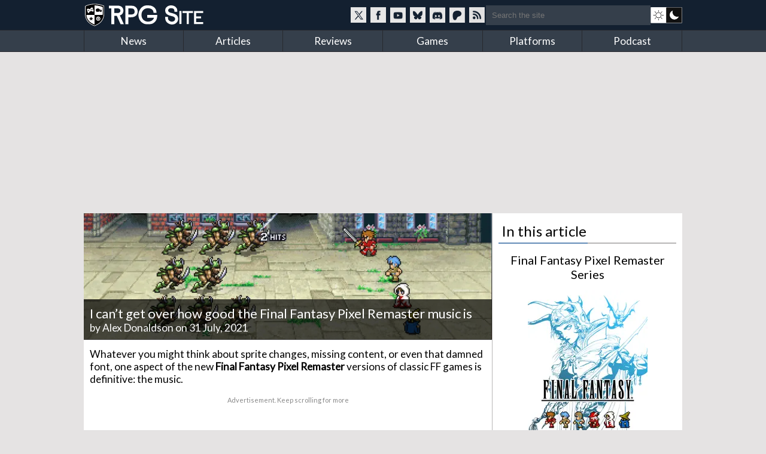

--- FILE ---
content_type: text/html; charset=utf-8
request_url: https://www.rpgsite.net/feature/11546-i-cant-get-over-how-good-the-final-fantasy-pixel-remaster-music-is
body_size: 9395
content:
<!doctype html>
<html lang="en" class="">
<head>
  <title>I can’t get over how good the Final Fantasy Pixel Remaster music is  | RPG Site</title>

  <link rel="preconnect" href="https://fonts.gstatic.com" crossorigin>
  <link rel="preload" href="https://fonts.gstatic.com/s/lato/v24/S6uyw4BMUTPHjxAwXiWtFCfQ7A.woff2" as="font" type="font/woff2" crossorigin>
  <link rel="preload" href="https://fonts.gstatic.com/s/lato/v24/S6uyw4BMUTPHjx4wXiWtFCc.woff2" as="font" type="font/woff2" crossorigin>
  <link href="https://fonts.googleapis.com/css2?family=Lato&display=swap" rel="stylesheet">

  <style>
  /* latin-ext */
  @font-face {
    font-family: 'Lato';
    font-style: normal;
    font-weight: 400;
    font-display: swap;
    src: url(https://fonts.gstatic.com/s/lato/v24/S6uyw4BMUTPHjxAwXiWtFCfQ7A.woff2) format('woff2');
    unicode-range: U+0100-02BA, U+02BD-02C5, U+02C7-02CC, U+02CE-02D7, U+02DD-02FF, U+0304, U+0308, U+0329, U+1D00-1DBF, U+1E00-1E9F, U+1EF2-1EFF, U+2020, U+20A0-20AB, U+20AD-20C0, U+2113, U+2C60-2C7F, U+A720-A7FF;
  }
  /* latin */
  @font-face {
    font-family: 'Lato';
    font-style: normal;
    font-weight: 400;
    font-display: swap;
    src: url(https://fonts.gstatic.com/s/lato/v24/S6uyw4BMUTPHjx4wXiWtFCc.woff2) format('woff2');
    unicode-range: U+0000-00FF, U+0131, U+0152-0153, U+02BB-02BC, U+02C6, U+02DA, U+02DC, U+0304, U+0308, U+0329, U+2000-206F, U+20AC, U+2122, U+2191, U+2193, U+2212, U+2215, U+FEFF, U+FFFD;
  }
  </style>

  <link rel="preconnect" href="https://images.rpgsite.net">
  <link rel="preload" href="/css/app-06b69b2a5cb493e4d0ef7a5d0d201ff0.css?vsn=d" as="style">
  <link rel="preconnect" href="//assets.rpgsite.net">
  <link rel="preload" href="/js/app-9775b80acc085857197bf54ce76781e9.js?vsn=d" as="script">

  <link rel="stylesheet" href="/css/app-06b69b2a5cb493e4d0ef7a5d0d201ff0.css?vsn=d">

  <link rel="search" type="application/opensearchdescription+xml" title="RPG Site" href="/opensearch.xml">
  <link rel="alternate" type="application/rss+xml" href="https://www.rpgsite.net/feed">
  <meta http-equiv="X-UA-Compatible" content="IE=edge,chrome=1">
  <meta name="viewport" content="width=device-width, initial-scale=1">
  <meta http-equiv="content-type" content="text/html; charset=UTF-8">
  <link rel="apple-touch-icon" sizes="57x57" href="//assets.rpgsite.net/assets/favicons/apple-icon-57x57-f551e84142966260ad775c4ba9a047b9a0ed3de12c685c8b5aa3a9cb4141c3e6.png">
  <link rel="apple-touch-icon" sizes="60x60" href="//assets.rpgsite.net/assets/favicons/apple-icon-60x60-c944b81d29b778755e8c749b4596973a9053be10b2dc37279cfceae762b4fc24.png">
  <link rel="apple-touch-icon" sizes="72x72" href="//assets.rpgsite.net/assets/favicons/apple-icon-72x72-f60dbe6c1a6cecae904f57e2ef8ff34120bc39dcb967d22532d93f5383bff7a3.png">
  <link rel="apple-touch-icon" sizes="76x76" href="//assets.rpgsite.net/assets/favicons/apple-icon-76x76-bd4a6545f112d02500922911597622ca9f724731b80c89497d8b66189d2e3b9d.png">
  <link rel="apple-touch-icon" sizes="114x114" href="//assets.rpgsite.net/assets/favicons/apple-icon-114x114-9bbb717de6a54225dcd70399d5ec4cff7c23dda6fb04c5b898906d4506c84656.png">
  <link rel="apple-touch-icon" sizes="120x120" href="//assets.rpgsite.net/assets/favicons/apple-icon-120x120-9f45c3a9e9eb06eb6dd2dd12dde59e02ff0b6326575903ae58bc3d8a83db1230.png">
  <link rel="apple-touch-icon" sizes="144x144" href="//assets.rpgsite.net/assets/favicons/apple-icon-144x144-7b1ca1f95e1c510981e5544e6ac59b1888f770c4e4bfcf01310d9fa53948c9db.png">
  <link rel="apple-touch-icon" sizes="152x152" href="//assets.rpgsite.net/assets/favicons/apple-icon-152x152-7afe5566dcece29bbd0f2e601553adcc886b134bb1c682ab87908162f179f7ef.png">
  <link rel="apple-touch-icon" sizes="180x180" href="//assets.rpgsite.net/assets/favicons/apple-icon-180x180-ae7bd8e0c69470e9cc2d7520486385984349cebc8246eb10674841ee28db0c0c.png">
  <link rel="icon" type="image/png" sizes="192x192" href="//assets.rpgsite.net/assets/favicons/android-icon-192x192-a044a21decd63ff21cdb263e424fc8bc67db69b5cd710d70ea764ba6bf152eff.png">
  <link rel="icon" type="image/png" sizes="32x32" href="//assets.rpgsite.net/assets/favicons/favicon-32x32-c81df4c40ba51d8422249bea7ded7bc630f9ac98ed15797ec72f48b1df7ea303.png">
  <link rel="icon" type="image/png" sizes="96x96" href="//assets.rpgsite.net/assets/favicons/favicon-96x96-96ab55f34b975f915c32c25aedc89dab1a276107def6e59d1b1152bf351cb045.png">
  <link rel="icon" type="image/png" sizes="16x16" href="//assets.rpgsite.net/assets/favicons/favicon-16x16-25f4ff9c4726e139135ce26909cc25ff5b0b4f8f99fc0c151150baec575452d6.png">
  <link rel="manifest" href="//assets.rpgsite.net/assets/favicons/manifest-e95672d4553092f574d19ee4bf1d17197b734d61b67a30e5463c91fd875095d4.json">
  <meta name="msapplication-TileColor" content="#ffffff">
  <meta name="msapplication-TileImage" content="//assets.rpgsite.net/assets/favicons/ms-icon-144x144-7b1ca1f95e1c510981e5544e6ac59b1888f770c4e4bfcf01310d9fa53948c9db.png">
  <meta name="theme-color" content="#ffffff">
  <meta name="robots" content="max-image-preview:large">
  <meta name="facebook-domain-verification" content="kg5cvrqa1higm5aaqmy7t9syu9qrl9">
<meta name="author" content="Alex Donaldson"/><meta name="description" content="Whatever you might think about the font, changes, or missing content, one aspect of the new FF Pixel Remasters is definitive: the music."/><meta name="og:image" content="https://images.rpgsite.net/articles/thumbnail/da49c9a1/11546/original/dx1dc.jpg"/><link rel="canonical" href="https://www.rpgsite.net/feature/11546-i-cant-get-over-how-good-the-final-fantasy-pixel-remaster-music-is"/>
  <script async src="https://hb.vntsm.com/v4/live/vms/sites/rpgsite.net/index.js"></script>
  <script async src="https://rum.corewebvitals.io/cwv/67c96fe3fada5339f5e8dcd3.js"></script>
  <script defer src="https://api.pirsch.io/pa.js" id="pianjs" data-code="XvK5lE0SwHhW434n3R2RIb0MBjhnrTtL"></script>

  <script type="application/ld+json">
  {
    "@context": "https://schema.org",
    "@type": "WebSite",
    "url": "https://www.rpgsite.net/",
    "potentialAction": {
      "@type": "SearchAction",
      "target": {
        "@type": "EntryPoint",
        "urlTemplate": "https://www.rpgsite.net/search/{search_term_string}"
      },
      "query-input": "required name=search_term_string"
    }
  }
  </script>
  <script defer src="/js/app-9775b80acc085857197bf54ce76781e9.js?vsn=d"></script>
</head>
<body>
<header>

  <input id="drawer-toggle" name="drawer-toggle" type="checkbox">
  <label id="drawer-toggle-label" for="drawer-toggle"></label>

  <div class="blah wrapper">
    <div class="logo-row">
      <div id="logo">
        <a href="/" aria-label="RPG Site Homepage">
          <img src="/images/logo-fb7b79cfc1ec74c32fc852e764c4881d.svg?vsn=d" alt="RPG Site" height="40" width="206">
        </a>
      </div>
    </div>
    <div class="social-search">
    <style>
      .social-blocks .social, .darkmode-toggle {
        background-image: url(/images/nav-icons-e0f21d8bff1e311bafc5ca3674a718be.svg?vsn=d);
      }
    </style>
      <div class="social-blocks">
        <a class="social social-twitter" href="https://twitter.com/rpgsite" rel="nofollow noopener" target="_blank" aria-label="RPG Site Twitter page">
          <span class="hide">RPG Site on X</span>
        </a>
        <a class="social social-facebook" href="https://facebook.com/rpgsite.net" rel="nofollow noopener" target="_blank" aria-label="RPG Site Facebook page">
          <span class="hide">RPG Site on Facebook</span>
        </a>
        <a class="social social-youtube" href="https://youtube.com/rpgsitenet" rel="nofollow noopener" target="_blank" aria-label="RPG Site YouTube page">
          <span class="hide">RPG Site on YouTube</span>
        </a>
        <a class="social social-bsky" href="https://bsky.app/profile/rpgsite.net" rel="nofollow noopener" target="_blank" aria-label="RPG Site Bluesky page">
          <span class="hide">RPG Site on Bluesky</span>
        </a>
        <a class="social social-discord" href="https://discord.gg/sXV8Vb3" rel="nofollow noopener" target="_blank" aria-label="RPG Site Discord chat">
          <span class="hide">RPG Site on Discord</span>
        </a>
        <a class="social social-patreon" href="https://www.patreon.com/cw/RPGSite" rel="nofollow noopener" target="_blank" aria-label="RPG Site Patreon">
          <span class="hide">RPG Site on Patreon</span>
        </a>
        <a class="social social-rss" href="/feed" target="_blank" aria-label="RSS feed">
          <span class="hide">RPG Site news feed</span>
        </a>
      </div>
      <form action="/search" accept-charset="UTF-8" method="get">
        <input placeholder="Search the site" type="text" name="terms">
      </form>
      <a class="darkmode-toggle " href="/toggle?ref=/feature/11546-i-cant-get-over-how-good-the-final-fantasy-pixel-remaster-music-is" aria-label="dark mode toggle">

        <span class="hide">Toggle: light/dark mode</span>
      </a>
    </div>
  </div>
  <nav id="drawer" class="nav">
    <div class="wrapper">
      <ul>
        <li><a href="/news">News</a></li>
        <li><a href="/articles">Articles</a></li>
        <li><a href="/reviews">Reviews</a></li>
        <li><a href="/games">Games</a></li>
        <li><a href="/consoles">Platforms</a></li>
        <li><a href="/podcast">Podcast</a></li>
      </ul>
      <div class="clearfix"></div>
    </div>

    <form action="/search" accept-charset="UTF-8" method="get">
      <input placeholder="Search the site" type="search" name="terms">
    </form>
    <div class="clearfix"></div>
  </nav>
  <div class="clearfix"></div>
</header>

<script type="text/javascript">
  let htmlTag = document.querySelector('html');
  document.querySelectorAll('.darkmode-toggle').forEach(function(a) {
    if (!(htmlTag.classList.contains('dark-mode') || htmlTag.classList.contains('light-mode'))) {
      if (window.matchMedia('(prefers-color-scheme: dark)').matches) {
        a.href = a.href + "&from=dark";
      } else {
        a.href = a.href + "&from=light";
      }
    }
  });
</script>
<div class="wrapper">
  <div class="ad-campaign ad-tag">
    <div class="campaign banner">
      <div id="billboard-0"></div>

    </div>
  </div>

  <div class="content">

<script type="application/ld+json">{"@context":"http://schema.org","@type":"Article","author":{"@type":"Person","jobTitle":"Co-Founder, Director & Publisher","name":"Alex Donaldson","url":"https://www.rpgsite.net/author/Alex%20Donaldson"},"dateModified":"2023-11-02T12:52:40Z","datePublished":"2021-07-31T11:03:00Z","description":"Whatever you might think about the font, changes, or missing content, one aspect of the new FF Pixel Remasters is definitive: the music.","headline":"I can’t get over how good the Final Fantasy Pixel Remaster music is ","image":["https://assets.rpgsite.net/entities/cover_images/000/001/692/cover/ffbig2.png"],"publisher":{"@type":"Organization","logo":{"@type":"ImageObject","url":"https://www.rpgsite.net/images/logo.png"},"name":"RPG Site"}}</script>

<article role="main">
  <section class="coverstories">

    <div id="bigpic" class="coverstory" data-el="cover-image" style="padding-top: 0">



        <picture>
          <source srcset="https://images.rpgsite.net/entities/cover/da49c9a1/1692/cover/ffbig2.webp" type="image/webp">
          <img src="https://images.rpgsite.net/entities/cover/da49c9a1/1692/cover/ffbig2.png" width="624" height="194" alt="I can’t get over how good the Final Fantasy Pixel Remaster music is " style="width:100%;height:100%;max-height:250px;object-fit:cover">
        </picture>

    </div>

    <div class="breadcrumb">
<a href="/games/1692-final-fantasy-pixel-remaster-series">Final Fantasy Pixel Remaster Series</a>&nbsp;&rsaquo;&nbsp;<a href="/games/1692-final-fantasy-pixel-remaster-series/articles">Features</a>
    </div>
    <div class="cover-info headline" style="bottom: 3px">
      <h1 itemprop="headline">I can’t get over how good the Final Fantasy Pixel Remaster music is </h1>
      <div class="byline">


            by <a href="/author/Alex%20Donaldson" class="author">Alex Donaldson</a>


        on 31 July, 2021
      </div>
    </div>
  </section>













  <div id="article-story" class="padded">
<p data-handler="v1">Whatever you might think about sprite changes, missing content, or even that damned font, one aspect of the new <strong>Final Fantasy Pixel Remaster</strong> versions of classic FF games is definitive: the music.</p><div class="ad ad-unit" data-unit="ATF-Video"><div class="ad-label" aria-hidden="true">Advertisement. Keep scrolling for more</div><div class="block"><div id="ATF-Video-0"></div><script>self.__VM = self.__VM || [];self.__VM.push(function (admanager, scope) {scope.Config.get('video').display('ATF-Video-0');});</script></div></div><p data-handler="v1">It is perhaps inevitable that the earlier parts of Nobuo Uematsu’s career are overshadowed by his later works. When you’ve got individual tracks like One Winged Angel and Liberi Fatali and complete scores like those of Final Fantasy IX and Lost Odyssey under your belt, people are obviously going to focus on those over your earlier, more rudimentary works.</p><figure class="image-with-caption">
  <a href="https://images.rpgsite.net/image/da49c9a1/102705/original/FF1_PR_OpeningScreen.jpg" data-fslightbox="gallery" data-type="image" target="_blank" rel="noopener">
    <picture>
      <source data-srcset="https://images.rpgsite.net/image/da49c9a1/102705/article/FF1_PR_OpeningScreen.webp" type="image/webp" width="650" height="366"/>
      <source data-srcset="https://images.rpgsite.net/image/da49c9a1/102705/article/FF1_PR_OpeningScreen.jpg" type="image/jpeg" width="650" height="366"/>


        <img src="/images/image-loading-60b0bd5695f11413eb1ef815b3e61969.png?vsn=d" data-src="https://images.rpgsite.net/image/da49c9a1/102705/article/FF1_PR_OpeningScreen.jpg" class="lazyload article-image" width="650" height="366" alt="FF1_PR_OpeningScreen.jpg" style="display: inline-block"/>
        <noscript>
          <img src="https://images.rpgsite.net/image/da49c9a1/102705/article/FF1_PR_OpeningScreen.jpg" class="article-image" width="650" height="366" alt="FF1_PR_OpeningScreen.jpg" style="display: inline-block"/>
        </noscript>


    </picture>
  </a>

</figure><p data-handler="v1">The scores of the NES Final Fantasy titles is in part rudimentary because of the console’s limited audio capabilities - but it’s also undoubtedly an Uematsu still experimenting and finding his feet. There’s a simplicity to the composition, and explorative reaches into genres, ideas, and affectations that the FF maestro would later perfect. That makes them a fascinating time capsule - and it makes it all the more exciting to see them produced in an exciting new form.</p><p data-handler="v1">The idea behind the Pixel Remasters appears to be to produce a version of these games that looks, feels and sounds the way that you remember them rather than the way they actually were. Thus the sprite redraws; for the NES games they increase fidelity while keeping a more sort of simplistic colour scheme and style, veering away from the outright added detail featured in other ports of these same games. </p><div class="video-container"><lite-youtube videoid="76MzkTnLm40" width="100%" height="450"></lite-youtube></div><p data-handler="v1">The same is broadly true for music. Those who played the music of FF1 and FF2 as NES chiptune, or on later platforms obviously-synthesized samples -- but here, each track has been reproduced lovingly with more realistic-sounding instrumentation - though there is still plenty of synth, of course. The result is music that evokes the feeling of the original rather than precisely replicating it as it was.</p><p data-handler="v1">In an official Q&amp;A, Square Enix says that the new arrangements were created “while keeping in mind the importance of not destroying the image of the original music,” with the overall vision being of a goal to “restore” elements that weren’t there originally, but were intended. To that end, Uematsu has returned to the series, too, acting as a supervisor for these new arrangements.</p><p data-handler="v1">For FF1 and FF2, at least, this isn’t the first time the music has been reconsidered in this way. The PS1 release offered interesting new arrangements, and this trend was continued, albeit in native hardware, on Game Boy Advance. But it’s fair to say that the versions of these compositions in the FF Pixel Remasters are the best to date; it is now the definitive version of these soundtracks, and for FF music aficionados, the score alone might be worth the game’s price of entry.</p><div class="ad ad-unit" data-unit="ATF-PW"><div class="ad-label" aria-hidden="true">Advertisement. Keep scrolling for more</div><div class="block"><div id="ATF-PW-0"></div><script>self.__VM = self.__VM || [];self.__VM.push(function (admanager, scope) {scope.Config.get('double_mpu').display('ATF-PW-0');});</script></div></div><div class="video-container"><lite-youtube videoid="_azuacx4wgw" width="100%" height="450"></lite-youtube></div><p data-handler="v1">The quality of the music for the Pixel Remaster releases of FF1-3 gives one hope for the other upcoming games, too. FF4-6 are allegedly set to release over the coming months, and one has to wonder - will they get the same treatment? </p><p data-handler="v1">Replacing NES music is one thing - but the SNES sound chip is pretty fabulous on its own, with a signature sound that defines much of those games. Thus, replacing that music is much more treacherous ground to tread. There’s a reason that the PS1 versions of FF1 &amp; 2 replaced the music entirely, while the same platform’s versions of FF4-6 simply used recordings of the original versions. So… that’ll be interesting. If the music is changed, it’ll need to walk a tightrope to avoid prompting outrage.</p><p data-handler="v1">But with the quality of the musical effort in the Pixel Remaster series so far, it only seems fair to give them the benefit of the doubt until we get our first sight and sound of FF4 in action. With the first three games in the series, the music is absolutely the best thing about this remaster package - and those behind it need a round of applause.</p><p data-handler="v1">Here is the Sound Division as listed in the credits for Final Fantasy Pixel Remaster.</p><ul>
	<li>Arrangers/Sound Editors
	<ul>
		<li>Ayumu Murai</li>
		<li>Hirosato Noda</li>
	</ul>
	</li>
	<li>Sound Editors
	<ul>
		<li>Eri Yha</li>
		<li>Keisuke Morita</li>
		<li>Daiki Okazaki</li>
	</ul>
	</li>
	<li>Sound Programmers
	<ul>
		<li>Yoshinori Tsuchia</li>
		<li>Akihiro Minami</li>
		<li>Yuichi Nisimatsu</li>
	</ul>
	</li>
	<li>Guitar
	<ul>
		<li>Tsuyoshi Sekito</li>
	</ul>
	</li>
	<li>Project Managers
	<ul>
		<li>Masamu Kobayshi</li>
		<li>Kazuki Hamamoto</li>
	</ul>
	</li>
	<li>Arrangers
	<ul>
		<li>Tomonori Adachi (Ivory Music)</li>
		<li>Reo Uratani (Rei Music)</li>
		<li>Shingo Kataoka (U-on Factory)</li>
		<li>Yuko Komiyama (comymusic)</li>
		<li>Daisuke Shiiba</li>
		<li>Ryoue Takagi (Studio Chikkyousya)</li>
		<li>Eri Tsunemoto (studio de musique)</li>
		<li>Kento Hasegawa (SOUND18)</li>
		<li>Masato Kouda (DesignWave Co.,Ltd.)</li>
		<li>Masaya Tsunemoto (JT STUDIO akihabara)</li>
	</ul>
	</li></ul>


  </div>

  <div class="comments">

    <div id="article-comments">
      <div id="disqus-container">
        <button id="disqus-button" class="more-info" onclick="showComments()">Show comments</button>
        <div id="disqus-comments">
          <div id="disqus_thread"></div>
        </div>
      </div>
    </div>

  </div>
</article>

<aside>
  <div class="heading">In this article</div>
<style>
.ordered-entities .heading {
  border: 0;
  text-align: center;
}

.ordered-entities .heading::after {
  display: none;
}

.heading.secondary {
  font-size: 20px;
}

a.more-info {
  background: #4e6c8c;/*#597a9d;*/
  margin: 5px 0;
  font-size: 10pt;
  padding: 5px 10px;
  border-radius: 5px;
  display: inline-block;
  color: white;
}

aside .ordered-entities a.more-info:hover {
  background: #597a9d;
  color: white !important;
}

/* .entity-bit { */
/*   display: flex; */
/*   flex-direction: row; */
/* } */

/* .entity-bit img { */
/*   display: flex; */
/*   flex-direction: column; */
/* } */

/* .entity-bit.row .entity-info { */
/*   display: flex; */
/*   flex-direction: column; */
/*   justify-content: center; */
/* } */

</style>

<div class="ordered-entities">

  <div class="primary-entity">
<style>
.row .column {
  width: 50%;
  display: inline-block;
  float: left;
  border-right-width: 1px;/* solid; solid #dedede;*/
  padding: 5px 0;
}

.row .column:last-of-type {
  border-right: 0px;
  padding: 5px 10px;
}

.boxart {
  width: 200px;
  margin: 0 auto;
  position: relative;
  text-align: center;
}

.row {
  padding: 5px;
  padding-left: 0;
}

a.game-title {
  font-size: 14pt;
}
</style>

<div class="heading secondary"><a href="/games/1692-final-fantasy-pixel-remaster-series">Final Fantasy Pixel Remaster Series</a></div>
<div class="boxart">


  <a href="/games/1692-final-fantasy-pixel-remaster-series">
    <picture>
      <source srcset="https://images.rpgsite.net/image/da49c9a1/101793/boxart/Final-Fantasy-Pixel-Remaster_Box-1.webp" type="image/webp" width="200" height="300" />
      <source srcset="https://images.rpgsite.net/image/da49c9a1/101793/boxart/Final-Fantasy-Pixel-Remaster_Box-1.jpg" type="image/jpeg" width="200" height="300" />

      <img src="https://images.rpgsite.net/image/da49c9a1/101793/boxart/Final-Fantasy-Pixel-Remaster_Box-1.jpg" width="200" height="300" alt="Final Fantasy Pixel Remaster Series boxart" />
    </picture>
  </a>
</div>

<div class="entity-info row with-bottom-border consoles">
  <b class="label">Platforms:</b>

    <a href="/consoles/1-pc">
      <img src="//assets.rpgsite.net/entities/consoles/icons/000/000/001/original/pc.png" title="PC" alt="PC" width="24" height="34" />
    </a>

    <a href="/consoles/600-mobile">
      <img src="//assets.rpgsite.net/entities/consoles/icons/000/000/018/original/mobile.png" title="Mobile" alt="Mobile" width="24" height="34" />
    </a>

    <a href="/consoles/14-playstation-4">
      <img src="//assets.rpgsite.net/entities/consoles/icons/000/000/014/original/ps4.png" title="PlayStation 4" alt="PlayStation 4" width="24" height="34" />
    </a>

    <a href="/consoles/895-nintendo-switch">
      <img src="//assets.rpgsite.net/entities/consoles/icons/000/000/020/original/nintendo-switch.png" title="Nintendo Switch" alt="Nintendo Switch" width="24" height="34" />
    </a>

    <a href="/consoles/1530-xbox-series-sx">
      <img src="//assets.rpgsite.net/entities/consoles/icons/000/000/023/original/xbox-series-x-s.png" title="Xbox Series S|X" alt="Xbox Series S|X" width="24" height="34" />
    </a>

</div>


















<div class="entity-info row with-columns with-bottom-border">

    <div class="column">
      <b class="label">Publisher:</b> Square Enix
    </div>


    <div class="column">
      <b class="label">Developer:</b> Square Enix
    </div>

</div>
















<div class="entity-info row">
  <b class="label">Original release dates:</b>

  <div class="date">
    <img width="16" height="11" src="//assets.rpgsite.net/assets/flags/ja-7d8d51949c64d1462f69e997f0afd3f62ad859902c6746afbf3ebf6250b54ac4.png" alt="Japanese release date" />
    &nbsp;28 July, 2021
  </div>


  <div class="date">
    <img width="16" height="11" src="//assets.rpgsite.net/assets/flags/us-751fb5eafbaf826377e46c4ebc959043b9f2e8ddf5d2024cf8056add6442bcb2.png" alt="US release date" />
    &nbsp;28 July, 2021
  </div>


  <div class="date">
    <img width="16" height="11" src="//assets.rpgsite.net/assets/flags/eu-37009e7b7298cb1487bb0d0c563a4dcb5f1486f41a0b05df1a2d7c09a2b9264b.png" alt="European release date" />
    &nbsp;28 July, 2021
  </div>

</div>


<div class="entity-info row with-bottom border" style="border-bottom-width: 2px; text-align: right;">
  <a class="more-info" href="/games/1692-final-fantasy-pixel-remaster-series">More info &rarr;</a>
</div>

  </div>

</div>

<div class="campaign square ad-unit mt-10">

    <div id="ATF-PW-99"></div>
    <script>
      self.__VM = self.__VM || [];
      self.__VM.push(function (admanager, scope) {
        scope.Config.get('double_mpu').display('ATF-PW-99');
      });
    </script>
</div>











</aside>

<style type="text/css">
#article-comments {
  padding-top: 10px;
  border-top: 1px solid #5f5f5f;
  clear: both;
}

#disqus-button {
  width: 100%;
  padding: 10px;
  cursor: pointer;
  color: #fff;
    background: #4e6c8c;
    margin: 5px 0;
    font-size: 10pt;
    padding: 10px;
    border-radius: 5px;
}
#disqus-button:hover {
      background: #597a9d;
}
#disqus-comments {
  display: none;
}
</style>

<script type="text/javascript">
  function showComments() {
    var disqusButton = document.getElementById('disqus-button');
    disqusButton.parentNode.removeChild(disqusButton);

    var disqusComments = document.getElementById('disqus-comments');
    disqusComments.style.display = 'block';

    var disqus_shortname = 'rpgsitenet';
    var disqus_identifier = 'article-11546';
    (function() {
      var dsq = document.createElement('script'); dsq.type = 'text/javascript'; dsq.async = true;
      dsq.src = '//' + disqus_shortname + '.disqus.com/embed.js';
      (document.getElementsByTagName('head')[0] || document.getElementsByTagName('body')[0]).appendChild(dsq);
    })();
  }
</script>
    <div class="clearfix"></div>

    <div class="scroll-to-top">
      <a href="#">Scroll to top &uarr;</a>
    </div>
  </div>
</div>

<div class="ad-campaign ad-tag">
  <div class="campaign leaderboard">
    <div id="leaderboard-0"></div>
  </div>
</div>
<footer>
  <div class="copyright">
    <div class="centered">
      <img src="/images/logo-fb7b79cfc1ec74c32fc852e764c4881d.svg?vsn=d" alt="RPG Site" height="40" width="206">
      <div class="copyright-text">Copyright &copy; 2006-2026 Mist Network and its owners. All rights reserved.<br>Operated by Double Black Limited. Powered by Mist Engine.</div>
      <div class="clearfix"></div>
    </div>
  </div>
  <div class="links">
    <div class="wrapper">
      <div class="footer-section">
        <b>RPG Site</b>
        <a href="/about-us">About / FAQ</a>
        <br><a href="/ethics">Ethics statement</a>
        <br><a href="/legal">Privacy &amp; Legal</a>
        <br><a href="/staff">Staff</a>
        <br><a href="/contribute">Write for us</a>
        <br><a href="/advertise">Advertise</a>
        <br><a href="/cdn-cgi/l/email-protection#c5b6b1a4a3a385b7b5a2b6acb1a0ebaba0b1">Contact</a>
        <br><a href="/feed">RSS Feeds</a>
      </div>
      <div class="footer-section">
        <b>SOCIAL MEDIA</b>
        <a href="//twitter.com/rpgsite" rel="nofollow noopener" target="_blank">Twitter</a>
        <br><a href="//youtube.com/rpgsitenet" rel="nofollow noopener" target="_blank">YouTube Channel</a>
        <br><a href="//facebook.com/rpgsite.net" rel="nofollow noopener" target="_blank">Facebook</a>
        <br><a href="//store.steampowered.com/curator/6070552-RPG-Site" rel="nofollow noopener" target="_blank">Steam Curator Group</a>
        <br><a href="//discord.gg/sXV8Vb3" rel="nofollow noopener" target="_blank">Discord Chat</a>
        <br><a href="//www.mognetcentral.com" rel="noopener" target="_blank">Community Forums</a>
        <br><a href="/feed">RSS Feed</a>
      </div>
      <div class="footer-section">
        <b>RECOMMENDED</b>
        <a href="//www.videogameschronicle.com">Video Games Chronicle</a>
      </div>
      <div class="footer-section">
        <b>SECTIONS</b>
        <a href="/news">News</a>
        <br><a href="/articles">Articles</a>
        <br><a href="/reviews">Reviews</a>
        <br><a href="/games">Games</a>
        <br><a href="/consoles">Platforms</a>
        <br><a href="/podcast">Podcast</a>
      </div>
    </div>
    <div class="clearfix"></div>
  </div>
</footer>
<script data-cfasync="false" src="/cdn-cgi/scripts/5c5dd728/cloudflare-static/email-decode.min.js"></script><script>(function(i,s,o,g,r,a,m){i['GoogleAnalyticsObject']=r;i[r]=i[r]||function(){
(i[r].q=i[r].q||[]).push(arguments)},i[r].l=1*new Date();a=s.createElement(o),
m=s.getElementsByTagName(o)[0];a.async=1;a.src=g;m.parentNode.insertBefore(a,m)
})(window,document,'script','//www.google-analytics.com/analytics.js','ga');

  ga('create', 'UA-71823686-1', 'auto');

  ga('send', 'pageview');

</script>

<script async src="https://www.googletagmanager.com/gtag/js?id=UA-44058280-1"></script>

<script type="text/javascript">
   window.dataLayer = window.dataLayer || [];
   function gtag(){dataLayer.push(arguments);}
   gtag('js', new Date());
   gtag('config', 'UA-44058280-1');
</script>

<script>
  self.__VM = self.__VM || [];
  self.__VM.push(function (admanager, scope) {
    scope.Config.get('desktop_takeover').display('billboard-0');
    scope.Config.get('leaderboard').display('leaderboard-0');
  });
</script>

<script defer src="https://static.cloudflareinsights.com/beacon.min.js/vcd15cbe7772f49c399c6a5babf22c1241717689176015" integrity="sha512-ZpsOmlRQV6y907TI0dKBHq9Md29nnaEIPlkf84rnaERnq6zvWvPUqr2ft8M1aS28oN72PdrCzSjY4U6VaAw1EQ==" data-cf-beacon='{"version":"2024.11.0","token":"bf2c1c7a80b74282a8b660e8eb50f046","r":1,"server_timing":{"name":{"cfCacheStatus":true,"cfEdge":true,"cfExtPri":true,"cfL4":true,"cfOrigin":true,"cfSpeedBrain":true},"location_startswith":null}}' crossorigin="anonymous"></script>
</body>
</html>

--- FILE ---
content_type: text/css
request_url: https://www.rpgsite.net/css/app-06b69b2a5cb493e4d0ef7a5d0d201ff0.css?vsn=d
body_size: 5782
content:
lite-youtube{background-color:#000;position:relative;display:block;contain:content;background-position:center center;background-size:cover;cursor:pointer;max-width:720px}lite-youtube::before{content:"";display:block;position:absolute;top:0;background-image:url([data-uri]);background-position:top;background-repeat:repeat-x;height:60px;padding-bottom:50px;width:100%;transition:all .2s cubic-bezier(0, 0, 0.2, 1)}lite-youtube::after{content:"";display:block;padding-bottom:56.25%}lite-youtube>iframe{width:100%;height:100%;position:absolute;top:0;left:0;border:0}lite-youtube>.lty-playbtn{display:block;width:68px;height:48px;position:absolute;cursor:pointer;transform:translate3d(-50%, -50%, 0);top:50%;left:50%;z-index:1;background-color:transparent;background-image:url('data:image/svg+xml;utf8,<svg xmlns="http://www.w3.org/2000/svg" viewBox="0 0 68 48"><path d="M66.52 7.74c-.78-2.93-2.49-5.41-5.42-6.19C55.79.13 34 0 34 0S12.21.13 6.9 1.55c-2.93.78-4.63 3.26-5.42 6.19C.06 13.05 0 24 0 24s.06 10.95 1.48 16.26c.78 2.93 2.49 5.41 5.42 6.19C12.21 47.87 34 48 34 48s21.79-.13 27.1-1.55c2.93-.78 4.64-3.26 5.42-6.19C67.94 34.95 68 24 68 24s-.06-10.95-1.48-16.26z" fill="red"/><path d="M45 24 27 14v20" fill="white"/></svg>');filter:grayscale(100%);transition:filter .1s cubic-bezier(0, 0, 0.2, 1);border:none}lite-youtube:hover>.lty-playbtn,lite-youtube .lty-playbtn:focus{filter:none}lite-youtube.lyt-activated{cursor:unset}lite-youtube.lyt-activated::before,lite-youtube.lyt-activated>.lty-playbtn{opacity:0;pointer-events:none}.lyt-visually-hidden{clip:rect(0 0 0 0);clip-path:inset(50%);height:1px;overflow:hidden;position:absolute;white-space:nowrap;width:1px}html *{border-width:0px;border-style:solid;-webkit-box-sizing:border-box;-moz-box-sizing:border-box;-o-box-sizing:border-box;box-sizing:border-box;-webkit-text-size-adjust:none;overflow-wrap:anywhere}@media screen and (prefers-color-scheme: light){html:not(.dark-mode) *{border-color:#b7b6b6}}@media screen and (prefers-color-scheme: dark){html:not(.light-mode) *{border-color:#5f5f5f}}html.dark-mode *{border-color:#5f5f5f}html.light-mode *{border-color:#b7b6b6}html,body{margin:0;padding:0;font-family:"Lato",Helvetica;background:#e5e3e3;font-size:13pt}a{color:inherit;text-decoration:none}a:hover{color:#638cb7}img{border:0}.clearfix{clear:both}.float-right{float:right}.float-left{float:left}.italics{font-style:italic}span.hide{display:none}header{background:#132030}header .mobile-break{display:flex;justify-content:space-between;align-items:center}header .blah{display:flex;justify-content:space-between;align-items:center;height:50px}header .wrapper{background:none}header #drawer-toggle,header #drawer-toggle-label{display:none}header #drawer form{display:none}header #logo{margin:0;padding:0}@media screen and (max-width: 1000px){header #logo{margin-left:5px}}header #logo a img{display:block}header .social-search{display:flex;align-items:center;gap:10px}header .social-search .social-blocks{display:inline-block;height:26px}header .social-search .social-blocks .social{background-repeat:no-repeat;display:inline-block;margin:0 2px;background-size:160px 64px;width:26px;height:26px;filter:brightness(90%);--first-row-offset: -5px;--second-row-offset: -32px}header .social-search .social-blocks .social:hover{filter:brightness(100%)}header .social-search .social-blocks .social.social-twitter{background-position:0px var(--first-row-offset)}header .social-search .social-blocks .social.social-facebook{background-position:-27px var(--first-row-offset)}header .social-search .social-blocks .social.social-youtube{background-position:-27px var(--second-row-offset)}header .social-search .social-blocks .social.social-bsky{background-position:-54px var(--first-row-offset)}header .social-search .social-blocks .social.social-discord{background-position:-54px var(--second-row-offset)}header .social-search .social-blocks .social.social-patreon{background-position:-81px var(--second-row-offset)}header .social-search .social-blocks .social.social-rss{background-position:-81px var(--first-row-offset)}header .social-search form{padding:0;margin:0}header .social-search form input[type=submit]{display:inline-block;width:20px;height:20px;border:0px;cursor:pointer;position:absolute;top:6px;right:10px;z-index:1;background-image:url(https://assets.rpgsite.net/assets/nav_icons-b993e39821c29d93c02b73a143ffb82da61fba19a7473d059f1573324a7f436a.png);background-position:-262px 0px;background-color:rgba(0,0,0,0);text-indent:-9999em;text-transform:uppercase}header .social-search form input[type=text],header .social-search form input[type=search]{padding:10px;background:#353f4b;border:0;width:275px;color:#fff;font-size:13px;height:33px}header .fa-caret-down{margin-left:5px}@media screen and (min-width: 850px){header .nav{clear:both;background:#353f4b;border-top:1px solid #27292e;border-bottom:1px solid #27292e}header .nav ul{list-style-type:none;margin:0;padding:0}header .nav>ul{width:1000px;margin:0 auto;padding:0;list-style-type:none;border-left:1px solid #27292e;border-right:1px solid #27292e}header .nav ul:not(.subnav)>li{border-right:1px solid #27292e;float:left;width:16.6666666667%;text-align:center;position:relative}header .nav ul:not(.subnav)>li:first-child{border-left:1px solid #27292e}header .nav ul:not(.subnav)>li:last-child{border-right:1px solid #27292e}header .nav ul>li:last-child{border-right:0px}header .nav ul>li a{cursor:pointer;width:auto;display:block;padding:7px;color:#fff;text-decoration:none}header .nav ul li:hover{background:#2f3842}}@media all and (max-width: 350px){header #drawer-toggle:checked~#drawer-toggle-label{height:100%;width:50px;right:275px}header #drawer-toggle:checked~#drawer{width:275px;padding:20px}}@media all and (max-width: 850px){header{width:100%}header #drawer form{display:block}header #drawer form input{display:block;width:100%;padding:10px}header a.darkmode-toggle.mobile{display:inline-block}header .social-search .social-blocks,header .social-search form{display:none}header #drawer-toggle{position:absolute;opacity:0}header #drawer-toggle-label{-webkit-touch-callout:none;-webkit-user-select:none;-khtml-user-select:none;-moz-user-select:none;-ms-user-select:none;user-select:none;right:0px;height:50px;width:50px;display:block;position:absolute;background:rgba(255,255,255,0);z-index:2;cursor:pointer}header #drawer-toggle-label:before{content:"";display:block;position:absolute;height:2px;width:24px;background:#8d8d8d;right:13px;top:18px;box-shadow:0 6px 0 #8d8d8d,0 12px 0 #8d8d8d}header #drawer{position:fixed;top:0px;right:-275px;height:100%;width:275px;background:#132030;overflow-x:hidden;overflow-y:scroll;padding:20px;-webkit-overflow-scrolling:touch;z-index:2}header #drawer-toggle:checked~#drawer-toggle-label{height:100%;width:calc(100% - 275px);background:rgba(255,255,255,.8);right:275px;top:0;position:absolute}header #drawer-toggle:checked~#drawer{right:0px;top:0px}header #drawer ul{list-style-type:none;padding-left:0}header #drawer ul a{display:block;padding:10px;color:#c7c7c7;text-decoration:none}header #drawer ul a:hover{color:#fff}}@media screen and (max-width: 850px){header .nav ul:not(.subnav){width:100%}header .wrapper{width:100%}}.campaign{background:#d0d0d0;display:block}.campaign.leaderboard{background:none;width:728px;min-height:90px;margin:10px auto;display:flex;justify-content:center;align-items:center}@media screen and (max-width: 970px){.campaign.leaderboard{display:none}}.campaign.banner{background:none;width:970px;min-height:250px;margin:10px auto}@media screen and (max-width: 970px){.campaign.banner{display:none}}.campaign.square{width:300px;min-height:250px;display:flex;justify-content:center;align-items:center}.tabs{margin:0;padding:0;list-style-type:none;display:table;width:100%}.tabs.inline{margin-top:25px;margin-left:20px;display:inline}.tabs li{display:table-cell;width:auto;background:#ededed;border-collapse:collapse;border-left:0;border-width:1px;text-align:center}.tabs li:last-child{border-right:0}.tabs li.active{background:#fff;position:relative;z-index:1;border-bottom:1px solid #fff}.tabs li a{color:#000;padding:15px;display:block}footer .copyright{padding:7px 0;background:#132030}footer .copyright .centered{width:610px;margin:0 auto;font-size:12px;color:#fff;display:flex;align-items:center;justify-content:center}footer .copyright .centered img{float:left;border-right:1px solid #fff;padding-right:20px;margin-right:20px}footer .links{background:#353f4b;color:#fff;padding:15px 15px 25px;font-size:13px}footer .links .wrapper .footer-section{width:25%;padding-left:10px;float:left}footer .links .wrapper b{display:block;clear:both;margin-bottom:10px}@media screen and (max-width: 720px){footer .links{display:none}}@media screen and (max-width: 620px){footer .copyright .centered{text-align:center;width:100%}footer .copyright .centered .copyright-text{display:none}footer .copyright .centered img{float:none;border-right:0px;margin:0;padding:0}}.wrapper{width:1000px;margin:0 auto}.wrapper .content{background:#fff;display:grid;grid-template-rows:auto;grid-template-columns:[main] 1fr [sidebar] 318px;grid-template-areas:"header header" "main sidebar";max-width:1000px}@media(max-width: 1000px){.wrapper .content{grid-template-columns:[main] calc(100% - 318px) [sidebar] 318px}}.padded{padding:10px}[role=main]{grid-area:main}[role=main] a:hover{-moz-transition:all .2s ease-in;-o-transition:all .2s ease-in;-webkit-transition:all .2s ease-in;transition:all .2s ease-in}[role=main] div[style="background:#eeeeee; border:1px solid #cccccc; padding:5px 10px"]{margin-bottom:10px}aside{grid-area:sidebar;border-left-width:1px;padding:10px}aside .sticky{position:sticky;top:0}aside .boxart{text-align:center}aside .boxart a{display:block}aside ul.filter-links{list-style-type:"←";margin:0px;padding:0px;margin-left:15px}aside ul.filter-links a.filter-link{display:block;padding:5px 0px;padding-left:5px;transition:none;-moz-transition:none;-o-transition:none;-webkit-transition:none;color:inherit}aside ul.filter-links li:hover,aside ul.filter-links li.active{color:#638cb7}.campaign-wrapper{position:relative;overflow:auto}@media all and (max-width: 1000px){.wrapper{width:100%}}@media screen and (max-width: 850px){.wrapper .content{grid-template-rows:auto;grid-template-columns:[main] 1fr;grid-template-areas:"header" "main" "aside"}[role=main]{grid-area:main;order:2}aside{grid-area:aside;order:1;border-left-width:0px}aside .sticky{position:relative;bottom:0}}.row{padding:8px 0 12px;clear:both}@media screen and (max-width: 470px){.row{padding-bottom:10px}}.row .row-title{font-weight:bold;font-size:14pt}.row .row-title.highlight-title{display:inline-block;margin-top:5px;font-size:24px}.row p{margin:0px;margin-top:5px}.row p.pill{margin-top:10px;font-style:italic;font-size:10pt}.row p.padded{margin:7px}@media screen and (max-width: 470px){.row p.padded{margin-left:0}}.row b.label{display:block;margin-bottom:5px}.row:after{visibility:hidden;display:block;content:"";clear:both;height:0}.row a.type-pill{color:#fff}.row a.type-pill:hover{color:#dfdfdf;text-decoration:none}.row .row-heading{font-size:1.5em}.row.with-image picture{display:block;float:left;margin-right:10px;margin-top:5px}.row.with-image.article .row-text{margin-left:160px}.row.with-image.game .row-text{margin-left:95px}.row.with-image .highlight-image{width:100%;float:none}@media screen and (max-width: 1000px){.row.with-image .highlight-image{height:auto}}@media screen and (max-width: 470px){.row.with-image a img.image{display:block;width:85px;height:auto;object-fit:cover}.row.with-image.article .row-text,.row.with-image.game .row-text{margin-left:95px}}* html .row{zoom:1}*:first-child+html .row{zoom:1}.with-top-border{border-top-width:1px}.with-bottom-border{border-bottom-width:1px}.heading{display:block;padding:5px;margin-top:10px;border-bottom:2px solid #5f5f5f;margin-bottom:10px;margin-top:10px;font-size:24px;position:relative}.heading:first-of-type{margin-top:0}.heading h1{font-size:24px}.heading:after{content:" ";width:50%;height:2px;background:#638cb7;position:absolute;bottom:-2px;left:0}.mt-10{margin-top:10px}.type-pill{display:inline-block;margin:0 3px 0 0;font-style:normal;font-size:10.5px;text-transform:uppercase;padding:3px 10px;color:#fff}.type-pill.news{background:#6984c5}.type-pill.review{background:#bf5c5c}.type-pill.preview{background:#d65f15}.type-pill.interview,.type-pill.feature{background:#9d0bca}.type-pill.guide{background:#319631}.type-pill.podcast{background:#351bc5}.type-pill.sponsored{background:#9d8c30}.page-link{background-color:#383b43;color:#fff;padding:10px;width:130px;position:relative;margin:20px;float:left;text-align:center}.page-link:hover{color:#fff}.page-link.next-page{float:right}.page-link.next-page:after{content:" ";position:absolute;right:-15px;top:0px;border-top:19px solid rgba(0,0,0,0);border-right:none;border-left:15px solid #383b43;border-bottom:20px solid rgba(0,0,0,0)}.page-link.prev-page:after{content:" ";position:absolute;left:-15px;top:0px;border-top:19px solid rgba(0,0,0,0);border-right:15px solid #383b43;border-left:none;border-bottom:20px solid rgba(0,0,0,0)}h1,h2{margin:0;font-weight:normal}h1.heading,h2.heading{margin-top:15px}h1.heading:first-of-type,h2.heading:first-of-type{margin-top:0px}.search-form{position:relative}.search-form input[type=text]{background:#ddd;display:block;padding:10px;font-size:14px;width:100%}.search-form .clear-search{float:rigt;position:absolute;top:10px;right:10px}.filter{display:block;border-width:1px;background:#4d4d4d;padding:10px;margin-bottom:15px;cursor:pointer}.arrow{float:right;border-color:#fff !important;border-width:0 3px 3px 0;display:inline-block;padding:3px;margin-top:3px;margin-right:5px}.up{transform:rotate(-135deg);-webkit-transform:rotate(-135deg)}.down{transform:rotate(45deg);-webkit-transform:rotate(45deg)}.generic-list{margin:0;padding-left:20px;padding-bottom:10px}.generic-list li{padding:5px 0}.ad-unit{width:330px;margin:10px auto}.ad-unit .ad-label{font-size:11px;color:#888;text-align:center}.ad-unit .block{min-height:250px;overflow-x:hidden;display:flex;justify-content:center;align-items:center}.ad-unit[data-unit=ATF-Video]{width:440px}.ad-unit[data-unit=ATF-Video] .block{min-height:253px}@media screen and (max-width: 470px){.ad-unit[data-unit=ATF-Video]{width:calc(100% - 20px) !important}}article[role=main] .article-metadata{font-size:10pt;font-style:italic}article[role=main] a{color:#2b69a8}article[role=main] section.coverstories a{color:inherit}.comments{padding:10px}.sidebar-slide{border-bottom-width:1px;padding:10px 0 0;text-align:right}.sidebar-slide a{display:none}@media screen and (max-width: 850px){.sidebar-slide a{display:block;margin-bottom:10px}}.scroll-to-top{padding:10px;text-align:center;border-top-width:2px;display:none}@media screen and (max-width: 850px){.scroll-to-top{display:block}}.mobile-only{display:none}@media screen and (max-width: 850px){.mobile-only{display:block}}table{border-collapse:collapse}table td{padding:5px}table:not([border="0"]) td{border-width:1px}a.darkmode-toggle{background-repeat:no-repeat;display:block;width:53px;height:28px;background-size:160px 64px;background-position:-107px -4px}a.darkmode-toggle.enabled{background-position:-107px -32px}@media screen and (max-width: 1000px){a.darkmode-toggle{margin-right:5px}}@media all and (max-width: 850px){a.darkmode-toggle{display:inline-block;margin-right:50px}}html.dark-mode{background:#111;color:#fff}html.dark-mode body{background:#111;color:#fff}html.dark-mode .wrapper .content{background:#292929;border:1px solid #3f3f3f;border-bottom:0px}html.dark-mode .wrapper .content input[type=text],html.dark-mode .wrapper .content input[type=search]{color:#fff;background:#4d4d4d;border:0px}html.dark-mode .wrapper .content .coverstory,html.dark-mode .wrapper .content .featured{border-color:#3d3d3d}html.dark-mode #right .going-up{background:#292929}html.dark-mode #left a,html.dark-mode #right a{color:#fff}html.dark-mode #left #article a{color:#69a7e6}html.dark-mode .block,html.dark-mode .long-block-footer{background:#3f3f3f;border:1px solid #303030}html.dark-mode #left .dateline{color:#fff}html.dark-mode .article-gallery{background:#3d3d3d}html.dark-mode #nav-row a{color:#fff;border-color:#292929}html.dark-mode [role=main] a{color:#69a7e6}html.dark-mode [role=main] div[style="background:#eeeeee; border:1px solid #cccccc; padding:5px 10px"]{background:#3d3d3d !important;border-color:#5f5f5f !important}html.dark-mode [role=main] #left a{-moz-transition:all .2s ease-in;-o-transition:all .2s ease-in;-webkit-transition:all .2s ease-in;transition:all .2s ease-in}html.dark-mode [role=main] #left a:hover{color:#6f9dce}html.dark-mode [role=main] #left article p,html.dark-mode [role=main] #left article div{color:#dfdfdf}html.dark-mode section[role=article-list] article,html.dark-mode h2,html.dark-mode #reviews-sidebar li div,html.dark-mode .row,html.dark-mode section.entity[role=article-list]{border-color:#5f5f5f}html.dark-mode #left .article h1 a,html.dark-mode #left .article .dateline{color:#fff !important}html.dark-mode .full-width{border-color:#5f5f5f}html.dark-mode .tabs li{background:#3d3d3d;border-color:#5f5f5f}html.dark-mode .tabs li.active{background:#292929;color:#fff;border-color:#5f5f5f;border-bottom:1px solid #292929}html.dark-mode .tabs li a{color:#fff}html.dark-mode .row,html.dark-mode .results div.search-result{border-color:#5f5f5f;color:#dfdfdf}html.dark-mode .row a,html.dark-mode .results div.search-result a{color:#fff}html.dark-mode .row a:hover,html.dark-mode .results div.search-result a:hover{color:#dfdfdf;text-decoration:none}html.dark-mode .row a:not(.type-pill),html.dark-mode .results div.search-result a:not(.type-pill){-moz-transition:all .2s ease-in;-o-transition:all .2s ease-in;-webkit-transition:all .2s ease-in;transition:all .2s ease-in}html.dark-mode .row a:not(.type-pill):hover,html.dark-mode .results div.search-result a:not(.type-pill):hover{color:#638cb7;text-decoration:none}html.dark-mode #home-covers>*{border-color:#292929}@media screen and (max-width: 860px){html.dark-mode .article-content #right #article-entity-info{border-color:#303030;background:#3f3f3f}}@media(prefers-color-scheme: dark){html:not(.dark-mode):not(.light-mode){background:#111;color:#fff}html:not(.dark-mode):not(.light-mode) body{background:#111;color:#fff}html:not(.dark-mode):not(.light-mode) .wrapper .content{background:#292929;border:1px solid #3f3f3f;border-bottom:0px}html:not(.dark-mode):not(.light-mode) .wrapper .content input[type=text],html:not(.dark-mode):not(.light-mode) .wrapper .content input[type=search]{color:#fff;background:#4d4d4d;border:0px}html:not(.dark-mode):not(.light-mode) .wrapper .content .coverstory,html:not(.dark-mode):not(.light-mode) .wrapper .content .featured{border-color:#3d3d3d}html:not(.dark-mode):not(.light-mode) #right .going-up{background:#292929}html:not(.dark-mode):not(.light-mode) #left a,html:not(.dark-mode):not(.light-mode) #right a{color:#fff}html:not(.dark-mode):not(.light-mode) #left #article a{color:#69a7e6}html:not(.dark-mode):not(.light-mode) .block,html:not(.dark-mode):not(.light-mode) .long-block-footer{background:#3f3f3f;border:1px solid #303030}html:not(.dark-mode):not(.light-mode) #left .dateline{color:#fff}html:not(.dark-mode):not(.light-mode) .article-gallery{background:#3d3d3d}html:not(.dark-mode):not(.light-mode) #nav-row a{color:#fff;border-color:#292929}html:not(.dark-mode):not(.light-mode) [role=main] a{color:#69a7e6}html:not(.dark-mode):not(.light-mode) [role=main] div[style="background:#eeeeee; border:1px solid #cccccc; padding:5px 10px"]{background:#3d3d3d !important;border-color:#5f5f5f !important}html:not(.dark-mode):not(.light-mode) [role=main] #left a{-moz-transition:all .2s ease-in;-o-transition:all .2s ease-in;-webkit-transition:all .2s ease-in;transition:all .2s ease-in}html:not(.dark-mode):not(.light-mode) [role=main] #left a:hover{color:#6f9dce}html:not(.dark-mode):not(.light-mode) [role=main] #left article p,html:not(.dark-mode):not(.light-mode) [role=main] #left article div{color:#dfdfdf}html:not(.dark-mode):not(.light-mode) section[role=article-list] article,html:not(.dark-mode):not(.light-mode) h2,html:not(.dark-mode):not(.light-mode) #reviews-sidebar li div,html:not(.dark-mode):not(.light-mode) .row,html:not(.dark-mode):not(.light-mode) section.entity[role=article-list]{border-color:#5f5f5f}html:not(.dark-mode):not(.light-mode) #left .article h1 a,html:not(.dark-mode):not(.light-mode) #left .article .dateline{color:#fff !important}html:not(.dark-mode):not(.light-mode) .full-width{border-color:#5f5f5f}html:not(.dark-mode):not(.light-mode) .tabs li{background:#3d3d3d;border-color:#5f5f5f}html:not(.dark-mode):not(.light-mode) .tabs li.active{background:#292929;color:#fff;border-color:#5f5f5f;border-bottom:1px solid #292929}html:not(.dark-mode):not(.light-mode) .tabs li a{color:#fff}html:not(.dark-mode):not(.light-mode) .row,html:not(.dark-mode):not(.light-mode) .results div.search-result{border-color:#5f5f5f;color:#dfdfdf}html:not(.dark-mode):not(.light-mode) .row a,html:not(.dark-mode):not(.light-mode) .results div.search-result a{color:#fff}html:not(.dark-mode):not(.light-mode) .row a:hover,html:not(.dark-mode):not(.light-mode) .results div.search-result a:hover{color:#dfdfdf;text-decoration:none}html:not(.dark-mode):not(.light-mode) .row a:not(.type-pill),html:not(.dark-mode):not(.light-mode) .results div.search-result a:not(.type-pill){-moz-transition:all .2s ease-in;-o-transition:all .2s ease-in;-webkit-transition:all .2s ease-in;transition:all .2s ease-in}html:not(.dark-mode):not(.light-mode) .row a:not(.type-pill):hover,html:not(.dark-mode):not(.light-mode) .results div.search-result a:not(.type-pill):hover{color:#638cb7;text-decoration:none}html:not(.dark-mode):not(.light-mode) #home-covers>*{border-color:#292929}}@media screen and (prefers-color-scheme: dark)and (max-width: 860px){html:not(.dark-mode):not(.light-mode) .article-content #right #article-entity-info{border-color:#303030;background:#3f3f3f}}article[role=main] #article-story p:first-of-type{margin-top:0}article[role=main] #article-story h2{display:block;padding:5px;margin-top:10px;border-bottom:2px solid #5f5f5f;margin-bottom:10px;margin-top:0;font-size:24px;position:relative}article[role=main] #article-story h2:after{content:" ";width:50%;height:2px;background:#638cb7;position:absolute;bottom:-2px;left:0}article[role=main] #article-story figure{margin:15px 0;text-align:center}article[role=main] #article-story figure a[data-type=image],article[role=main] #article-story figure picture{display:block}@media all and (max-width: 1000px){article[role=main] #article-story figure img.article-image{display:block !important;width:100% !important;height:auto !important}}article[role=main] #article-story figure figcaption{font-style:italic}article[role=main] #article-story .video-container{margin:15px 0}article[role=main] #article-story .article-block{display:inline-block;border-top-width:2px;border-bottom-width:2px;width:350px;padding:5px 0;font-size:11ptt;margin-bottom:10px;font-style:italic}article[role=main] #article-story .article-block.right{float:right;margin-left:10px}article[role=main] #article-story .article-block.left{float:left;margin-right:10px}article[role=main] #article-story .article-block figure{margin:0px}article[role=main] #article-story .article-block figure figcaption{text-align:left}@media screen and (max-width: 700px){article[role=main] #article-story .article-block.left,article[role=main] #article-story .article-block.right{display:block;float:none;clear:both;margin:10px auto}}article[role=main] #article-story .article-gallery{padding:10px;margin:10px 0}article[role=main] #article-story .article-gallery .gallery-images{text-align:center}article[role=main] #article-story .article-gallery figure{text-align:center;display:inline-block;margin:10px}@media screen and (max-width: 1010px){article[role=main] #article-story .article-gallery figure{width:30% !important;margin:5px}article[role=main] #article-story .article-gallery figure img{width:100% !important;height:auto !important}}article[role=main] #article-story blockquote{border-left:2px solid #638cb7;padding-left:10px}article[role=main] #article-story blockquote img{max-width:100%;height:auto}#article-social{padding-top:10px;border-top-width:2px;min-height:70px}#article-social #social-language{padding-top:15px;display:inline-block}#article-social #social-buttons{float:right}#article-social #social-buttons a{background-image:url(https://assets.rpgsite.net/assets/social_icons_content-0d18d7a94f7b61be847baffb6e4bd73b5b55af58daf2081eed042b21e063d381.png);display:inline-block;width:50px;height:50px;margin-left:5px;color:rgba(0,0,0,0)}#article-social #social-buttons a.facebook{background-position:-50px 0px}#article-social #social-buttons a.reddit{background-position:-100px 0px}#article-social #social-buttons a.tumblr{background-position:-150px 0px}.widget{margin:10px 0;text-align:center}.widget .heading{text-align:left}.sidebar-gallery figure{margin:2px;display:inline-block}[role=main] section.coverstories{position:relative}[role=main] section.coverstories .coverstory{background-position:center;background-size:cover;background-repeat:no-repeat;padding-top:30%}[role=main] section.coverstories .coverstory+.cover-info,[role=main] section.coverstories .coverstory+.breadcrumb+.cover-info{background:rgba(0,0,0,.7);color:#fff;position:absolute;bottom:0;width:100%;padding:10px}[role=main] section.coverstories h1{margin:0;font-weight:normal;font-size:22px}[role=main] section.coverstories .breadcrumb{padding:10px;border-bottom-width:2px;font-size:11.5pt;display:none}[role=main] section.coverstories .breadcrumb a{color:#69a7e6}@media screen and (max-width: 500px){[role=main] section.coverstories .coverstory+.cover-info:not(.fixed),[role=main] section.coverstories .coverstory+.breadcrumb+.cover-info:not(.fixed){position:unset;background:none;padding-bottom:0px;color:inherit}[role=main] section.coverstories .breadcrumb{display:block}[role=main] section.coverstories .headline h1{font-weight:bold}[role=main] section.coverstories .headline div.byline{font-size:11.5pt}[role=main] section.coverstories .headline div.byline .author{font-weight:bold}}.headline{padding:10px}#home-covers{grid-area:header}#home-covers>*{border-color:#fff}#home-covers .coverstory{background-position:center;background-size:cover;background-repeat:no-repeat;height:275px;position:relative;border-bottom-width:1px}@media screen and (max-width: 600px){#home-covers .coverstory{height:auto}}@media screen and (max-width: 600px){#home-covers .coverstory #cover-link{height:auto;padding-top:46%}}#home-covers .coverstory.article{height:auto;background-size:cover}#home-covers .coverstory.article a#cover-image{padding-top:31%;height:0px}@media screen and (max-width: 470px){#home-covers .coverstory.article{height:155px;padding-top:0px}}#home-covers .coverstory a{display:block;height:275px}#home-covers .cover{padding:7px;bottom:15%;position:absolute;left:0;color:#fff;background:rgba(0,0,0,.7);max-width:480px}#home-covers .cover.article{min-width:auto;max-width:550px}@media screen and (max-width: 610px){#home-covers .cover{padding:10px;bottom:0;width:100%;max-width:100%}#home-covers .cover p.blurb{display:none}}#home-covers .cover.article{top:-133px;left:-10px;bottom:auto}#home-covers .cover.article a{color:#fff !important;font-weight:700}@media screen and (max-width: 610px){#home-covers .cover.article{position:relative;background:rgba(0,0,0,0);top:0;left:0}#home-covers .cover.article a,#home-covers .cover.article .dateline{color:#2b2d33 !important}}#home-covers .cover a{font-size:17pt;height:auto}#home-covers .cover p{margin:5px 0 0}#home-covers .featured{background-position:center;background-size:cover;height:150px;display:block;width:50%;float:left;position:relative}#home-covers .featured.one{border-right-width:1px}#home-covers .featured a{display:block;height:150px}#home-covers .featured .feature{min-height:48px;position:absolute;bottom:0;background:rgba(0,0,0,.7);width:100%;color:#fff;padding:5px 10px}#home-covers .featured .feature a{color:#fff;height:auto}#home-covers .featured .feature p{margin:5px 0;font-size:10pt}#home-covers .featured .feature p.comments a{bottom:7px;right:7px}#home-covers .featured .feature .article{width:90%}@media screen and (max-width: 600px){#home-covers .featured{width:100%;float:none;border-bottom-width:1px}#home-covers .featured.one{border-right-width:0px}}ul.spaced-items li{padding:10px 0}


--- FILE ---
content_type: text/javascript
request_url: https://hb.vntsm.com/v4/live/vms/sites/rpgsite.net/index.js
body_size: 17873
content:
(()=>{"use strict";var e,a,t,n,r={34:(e,a,t)=>{var n=t(4901);e.exports=function(e){return"object"==typeof e?null!==e:n(e)}},283:(e,a,t)=>{var n=t(9504),r=t(9039),s=t(4901),i=t(9297),o=t(3724),l=t(350).CONFIGURABLE,d=t(3706),u=t(1181),p=u.enforce,m=u.get,c=String,M=Object.defineProperty,f=n("".slice),S=n("".replace),g=n([].join),I=o&&!r(function(){return 8!==M(function(){},"length",{value:8}).length}),v=String(String).split("String"),b=e.exports=function(e,a,t){"Symbol("===f(c(a),0,7)&&(a="["+S(c(a),/^Symbol\(([^)]*)\).*$/,"$1")+"]"),t&&t.getter&&(a="get "+a),t&&t.setter&&(a="set "+a),(!i(e,"name")||l&&e.name!==a)&&(o?M(e,"name",{value:a,configurable:!0}):e.name=a),I&&t&&i(t,"arity")&&e.length!==t.arity&&M(e,"length",{value:t.arity});try{t&&i(t,"constructor")&&t.constructor?o&&M(e,"prototype",{writable:!1}):e.prototype&&(e.prototype=void 0)}catch(e){}var n=p(e);return i(n,"source")||(n.source=g(v,"string"==typeof a?a:"")),e};Function.prototype.toString=b(function(){return s(this)&&m(this).source||d(this)},"toString")},350:(e,a,t)=>{var n=t(3724),r=t(9297),s=Function.prototype,i=n&&Object.getOwnPropertyDescriptor,o=r(s,"name"),l=o&&"something"===function(){}.name,d=o&&(!n||n&&i(s,"name").configurable);e.exports={EXISTS:o,PROPER:l,CONFIGURABLE:d}},397:(e,a,t)=>{var n=t(7751);e.exports=n("document","documentElement")},421:e=>{e.exports={}},616:(e,a,t)=>{var n=t(9039);e.exports=!n(function(){var e=function(){}.bind();return"function"!=typeof e||e.hasOwnProperty("prototype")})},687:(e,a,t)=>{var n=t(4913).f,r=t(9297),s=t(8227)("toStringTag");e.exports=function(e,a,t){e&&!t&&(e=e.prototype),e&&!r(e,s)&&n(e,s,{configurable:!0,value:a})}},741:e=>{var a=Math.ceil,t=Math.floor;e.exports=Math.trunc||function(e){var n=+e;return(n>0?t:a)(n)}},757:(e,a,t)=>{var n=t(7751),r=t(4901),s=t(1625),i=t(7040),o=Object;e.exports=i?function(e){return"symbol"==typeof e}:function(e){var a=n("Symbol");return r(a)&&s(a.prototype,o(e))}},1072:(e,a,t)=>{var n=t(1828),r=t(8727);e.exports=Object.keys||function(e){return n(e,r)}},1088:(e,a,t)=>{var n=t(6518),r=t(9565),s=t(6395),i=t(350),o=t(4901),l=t(3994),d=t(2787),u=t(2967),p=t(687),m=t(6699),c=t(6840),M=t(8227),f=t(6269),S=t(7657),g=i.PROPER,I=i.CONFIGURABLE,v=S.IteratorPrototype,b=S.BUGGY_SAFARI_ITERATORS,A=M("iterator"),B="keys",C="values",T="entries",G=function(){return this};e.exports=function(e,a,t,i,M,S,y){l(t,a,i);var P,E,h,R=function(e){if(e===M&&_)return _;if(!b&&e&&e in O)return O[e];switch(e){case B:case C:case T:return function(){return new t(this,e)}}return function(){return new t(this)}},N=a+" Iterator",L=!1,O=e.prototype,x=O[A]||O["@@iterator"]||M&&O[M],_=!b&&x||R(M),V="Array"===a&&O.entries||x;if(V&&(P=d(V.call(new e)))!==Object.prototype&&P.next&&(s||d(P)===v||(u?u(P,v):o(P[A])||c(P,A,G)),p(P,N,!0,!0),s&&(f[N]=G)),g&&M===C&&x&&x.name!==C&&(!s&&I?m(O,"name",C):(L=!0,_=function(){return r(x,this)})),M)if(E={values:R(C),keys:S?_:R(B),entries:R(T)},y)for(h in E)(b||L||!(h in O))&&c(O,h,E[h]);else n({target:a,proto:!0,forced:b||L},E);return s&&!y||O[A]===_||c(O,A,_,{name:M}),f[a]=_,E}},1181:(e,a,t)=>{var n,r,s,i=t(8622),o=t(4576),l=t(34),d=t(6699),u=t(9297),p=t(7629),m=t(6119),c=t(421),M="Object already initialized",f=o.TypeError,S=o.WeakMap;if(i||p.state){var g=p.state||(p.state=new S);g.get=g.get,g.has=g.has,g.set=g.set,n=function(e,a){if(g.has(e))throw new f(M);return a.facade=e,g.set(e,a),a},r=function(e){return g.get(e)||{}},s=function(e){return g.has(e)}}else{var I=m("state");c[I]=!0,n=function(e,a){if(u(e,I))throw new f(M);return a.facade=e,d(e,I,a),a},r=function(e){return u(e,I)?e[I]:{}},s=function(e){return u(e,I)}}e.exports={set:n,get:r,has:s,enforce:function(e){return s(e)?r(e):n(e,{})},getterFor:function(e){return function(a){var t;if(!l(a)||(t=r(a)).type!==e)throw new f("Incompatible receiver, "+e+" required");return t}}}},1291:(e,a,t)=>{var n=t(741);e.exports=function(e){var a=+e;return a!=a||0===a?0:n(a)}},1625:(e,a,t)=>{var n=t(9504);e.exports=n({}.isPrototypeOf)},1828:(e,a,t)=>{var n=t(9504),r=t(9297),s=t(5397),i=t(9617).indexOf,o=t(421),l=n([].push);e.exports=function(e,a){var t,n=s(e),d=0,u=[];for(t in n)!r(o,t)&&r(n,t)&&l(u,t);for(;a.length>d;)r(n,t=a[d++])&&(~i(u,t)||l(u,t));return u}},2195:(e,a,t)=>{var n=t(9504),r=n({}.toString),s=n("".slice);e.exports=function(e){return s(r(e),8,-1)}},2211:(e,a,t)=>{var n=t(9039);e.exports=!n(function(){function e(){}return e.prototype.constructor=null,Object.getPrototypeOf(new e)!==e.prototype})},2360:(e,a,t)=>{var n,r=t(8551),s=t(6801),i=t(8727),o=t(421),l=t(397),d=t(4055),u=t(6119),p="prototype",m="script",c=u("IE_PROTO"),M=function(){},f=function(e){return"<"+m+">"+e+"</"+m+">"},S=function(e){e.write(f("")),e.close();var a=e.parentWindow.Object;return e=null,a},g=function(){try{n=new ActiveXObject("htmlfile")}catch(e){}var e,a,t;g="undefined"!=typeof document?document.domain&&n?S(n):(a=d("iframe"),t="java"+m+":",a.style.display="none",l.appendChild(a),a.src=String(t),(e=a.contentWindow.document).open(),e.write(f("document.F=Object")),e.close(),e.F):S(n);for(var r=i.length;r--;)delete g[p][i[r]];return g()};o[c]=!0,e.exports=Object.create||function(e,a){var t;return null!==e?(M[p]=r(e),t=new M,M[p]=null,t[c]=e):t=g(),void 0===a?t:s.f(t,a)}},2529:e=>{e.exports=function(e,a){return{value:e,done:a}}},2777:(e,a,t)=>{var n=t(9565),r=t(34),s=t(757),i=t(5966),o=t(4270),l=t(8227),d=TypeError,u=l("toPrimitive");e.exports=function(e,a){if(!r(e)||s(e))return e;var t,l=i(e,u);if(l){if(void 0===a&&(a="default"),t=n(l,e,a),!r(t)||s(t))return t;throw new d("Can't convert object to primitive value")}return void 0===a&&(a="number"),o(e,a)}},2787:(e,a,t)=>{var n=t(9297),r=t(4901),s=t(8981),i=t(6119),o=t(2211),l=i("IE_PROTO"),d=Object,u=d.prototype;e.exports=o?d.getPrototypeOf:function(e){var a=s(e);if(n(a,l))return a[l];var t=a.constructor;return r(t)&&a instanceof t?t.prototype:a instanceof d?u:null}},2796:(e,a,t)=>{var n=t(9039),r=t(4901),s=/#|\.prototype\./,i=function(e,a){var t=l[o(e)];return t===u||t!==d&&(r(a)?n(a):!!a)},o=i.normalize=function(e){return String(e).replace(s,".").toLowerCase()},l=i.data={},d=i.NATIVE="N",u=i.POLYFILL="P";e.exports=i},2839:(e,a,t)=>{var n=t(4576).navigator,r=n&&n.userAgent;e.exports=r?String(r):""},2953:(e,a,t)=>{var n=t(4576),r=t(7400),s=t(9296),i=t(3792),o=t(6699),l=t(687),d=t(8227)("iterator"),u=i.values,p=function(e,a){if(e){if(e[d]!==u)try{o(e,d,u)}catch(a){e[d]=u}if(l(e,a,!0),r[a])for(var t in i)if(e[t]!==i[t])try{o(e,t,i[t])}catch(a){e[t]=i[t]}}};for(var m in r)p(n[m]&&n[m].prototype,m);p(s,"DOMTokenList")},2967:(e,a,t)=>{var n=t(6706),r=t(34),s=t(7750),i=t(3506);e.exports=Object.setPrototypeOf||("__proto__"in{}?function(){var e,a=!1,t={};try{(e=n(Object.prototype,"__proto__","set"))(t,[]),a=t instanceof Array}catch(e){}return function(t,n){return s(t),i(n),r(t)?(a?e(t,n):t.__proto__=n,t):t}}():void 0)},3392:(e,a,t)=>{var n=t(9504),r=0,s=Math.random(),i=n(1.1.toString);e.exports=function(e){return"Symbol("+(void 0===e?"":e)+")_"+i(++r+s,36)}},3506:(e,a,t)=>{var n=t(3925),r=String,s=TypeError;e.exports=function(e){if(n(e))return e;throw new s("Can't set "+r(e)+" as a prototype")}},3706:(e,a,t)=>{var n=t(9504),r=t(4901),s=t(7629),i=n(Function.toString);r(s.inspectSource)||(s.inspectSource=function(e){return i(e)}),e.exports=s.inspectSource},3717:(e,a)=>{a.f=Object.getOwnPropertySymbols},3724:(e,a,t)=>{var n=t(9039);e.exports=!n(function(){return 7!==Object.defineProperty({},1,{get:function(){return 7}})[1]})},3792:(e,a,t)=>{var n=t(5397),r=t(6469),s=t(6269),i=t(1181),o=t(4913).f,l=t(1088),d=t(2529),u=t(6395),p=t(3724),m="Array Iterator",c=i.set,M=i.getterFor(m);e.exports=l(Array,"Array",function(e,a){c(this,{type:m,target:n(e),index:0,kind:a})},function(){var e=M(this),a=e.target,t=e.index++;if(!a||t>=a.length)return e.target=null,d(void 0,!0);switch(e.kind){case"keys":return d(t,!1);case"values":return d(a[t],!1)}return d([t,a[t]],!1)},"values");var f=s.Arguments=s.Array;if(r("keys"),r("values"),r("entries"),!u&&p&&"values"!==f.name)try{o(f,"name",{value:"values"})}catch(e){}},3925:(e,a,t)=>{var n=t(34);e.exports=function(e){return n(e)||null===e}},3994:(e,a,t)=>{var n=t(7657).IteratorPrototype,r=t(2360),s=t(6980),i=t(687),o=t(6269),l=function(){return this};e.exports=function(e,a,t,d){var u=a+" Iterator";return e.prototype=r(n,{next:s(+!d,t)}),i(e,u,!1,!0),o[u]=l,e}},4055:(e,a,t)=>{var n=t(4576),r=t(34),s=n.document,i=r(s)&&r(s.createElement);e.exports=function(e){return i?s.createElement(e):{}}},4117:e=>{e.exports=function(e){return null==e}},4270:(e,a,t)=>{var n=t(9565),r=t(4901),s=t(34),i=TypeError;e.exports=function(e,a){var t,o;if("string"===a&&r(t=e.toString)&&!s(o=n(t,e)))return o;if(r(t=e.valueOf)&&!s(o=n(t,e)))return o;if("string"!==a&&r(t=e.toString)&&!s(o=n(t,e)))return o;throw new i("Can't convert object to primitive value")}},4495:(e,a,t)=>{var n=t(9519),r=t(9039),s=t(4576).String;e.exports=!!Object.getOwnPropertySymbols&&!r(function(){var e=Symbol("symbol detection");return!s(e)||!(Object(e)instanceof Symbol)||!Symbol.sham&&n&&n<41})},4576:function(e,a,t){var n=function(e){return e&&e.Math===Math&&e};e.exports=n("object"==typeof globalThis&&globalThis)||n("object"==typeof window&&window)||n("object"==typeof self&&self)||n("object"==typeof t.g&&t.g)||n("object"==typeof this&&this)||function(){return this}()||Function("return this")()},4901:e=>{var a="object"==typeof document&&document.all;e.exports=void 0===a&&void 0!==a?function(e){return"function"==typeof e||e===a}:function(e){return"function"==typeof e}},4913:(e,a,t)=>{var n=t(3724),r=t(5917),s=t(8686),i=t(8551),o=t(6969),l=TypeError,d=Object.defineProperty,u=Object.getOwnPropertyDescriptor,p="enumerable",m="configurable",c="writable";a.f=n?s?function(e,a,t){if(i(e),a=o(a),i(t),"function"==typeof e&&"prototype"===a&&"value"in t&&c in t&&!t[c]){var n=u(e,a);n&&n[c]&&(e[a]=t.value,t={configurable:m in t?t[m]:n[m],enumerable:p in t?t[p]:n[p],writable:!1})}return d(e,a,t)}:d:function(e,a,t){if(i(e),a=o(a),i(t),r)try{return d(e,a,t)}catch(e){}if("get"in t||"set"in t)throw new l("Accessors not supported");return"value"in t&&(e[a]=t.value),e}},5031:(e,a,t)=>{var n=t(7751),r=t(9504),s=t(8480),i=t(3717),o=t(8551),l=r([].concat);e.exports=n("Reflect","ownKeys")||function(e){var a=s.f(o(e)),t=i.f;return t?l(a,t(e)):a}},5397:(e,a,t)=>{var n=t(7055),r=t(7750);e.exports=function(e){return n(r(e))}},5610:(e,a,t)=>{var n=t(1291),r=Math.max,s=Math.min;e.exports=function(e,a){var t=n(e);return t<0?r(t+a,0):s(t,a)}},5745:(e,a,t)=>{var n=t(7629);e.exports=function(e,a){return n[e]||(n[e]=a||{})}},5917:(e,a,t)=>{var n=t(3724),r=t(9039),s=t(4055);e.exports=!n&&!r(function(){return 7!==Object.defineProperty(s("div"),"a",{get:function(){return 7}}).a})},5966:(e,a,t)=>{var n=t(9306),r=t(4117);e.exports=function(e,a){var t=e[a];return r(t)?void 0:n(t)}},6119:(e,a,t)=>{var n=t(5745),r=t(3392),s=n("keys");e.exports=function(e){return s[e]||(s[e]=r(e))}},6198:(e,a,t)=>{var n=t(8014);e.exports=function(e){return n(e.length)}},6269:e=>{e.exports={}},6395:e=>{e.exports=!1},6469:(e,a,t)=>{var n=t(8227),r=t(2360),s=t(4913).f,i=n("unscopables"),o=Array.prototype;void 0===o[i]&&s(o,i,{configurable:!0,value:r(null)}),e.exports=function(e){o[i][e]=!0}},6518:(e,a,t)=>{var n=t(4576),r=t(7347).f,s=t(6699),i=t(6840),o=t(9433),l=t(7740),d=t(2796);e.exports=function(e,a){var t,u,p,m,c,M=e.target,f=e.global,S=e.stat;if(t=f?n:S?n[M]||o(M,{}):n[M]&&n[M].prototype)for(u in a){if(m=a[u],p=e.dontCallGetSet?(c=r(t,u))&&c.value:t[u],!d(f?u:M+(S?".":"#")+u,e.forced)&&void 0!==p){if(typeof m==typeof p)continue;l(m,p)}(e.sham||p&&p.sham)&&s(m,"sham",!0),i(t,u,m,e)}}},6699:(e,a,t)=>{var n=t(3724),r=t(4913),s=t(6980);e.exports=n?function(e,a,t){return r.f(e,a,s(1,t))}:function(e,a,t){return e[a]=t,e}},6706:(e,a,t)=>{var n=t(9504),r=t(9306);e.exports=function(e,a,t){try{return n(r(Object.getOwnPropertyDescriptor(e,a)[t]))}catch(e){}}},6801:(e,a,t)=>{var n=t(3724),r=t(8686),s=t(4913),i=t(8551),o=t(5397),l=t(1072);a.f=n&&!r?Object.defineProperties:function(e,a){i(e);for(var t,n=o(a),r=l(a),d=r.length,u=0;d>u;)s.f(e,t=r[u++],n[t]);return e}},6823:e=>{var a=String;e.exports=function(e){try{return a(e)}catch(e){return"Object"}}},6840:(e,a,t)=>{var n=t(4901),r=t(4913),s=t(283),i=t(9433);e.exports=function(e,a,t,o){o||(o={});var l=o.enumerable,d=void 0!==o.name?o.name:a;if(n(t)&&s(t,d,o),o.global)l?e[a]=t:i(a,t);else{try{o.unsafe?e[a]&&(l=!0):delete e[a]}catch(e){}l?e[a]=t:r.f(e,a,{value:t,enumerable:!1,configurable:!o.nonConfigurable,writable:!o.nonWritable})}return e}},6969:(e,a,t)=>{var n=t(2777),r=t(757);e.exports=function(e){var a=n(e,"string");return r(a)?a:a+""}},6980:e=>{e.exports=function(e,a){return{enumerable:!(1&e),configurable:!(2&e),writable:!(4&e),value:a}}},7040:(e,a,t)=>{var n=t(4495);e.exports=n&&!Symbol.sham&&"symbol"==typeof Symbol.iterator},7055:(e,a,t)=>{var n=t(9504),r=t(9039),s=t(2195),i=Object,o=n("".split);e.exports=r(function(){return!i("z").propertyIsEnumerable(0)})?function(e){return"String"===s(e)?o(e,""):i(e)}:i},7347:(e,a,t)=>{var n=t(3724),r=t(9565),s=t(8773),i=t(6980),o=t(5397),l=t(6969),d=t(9297),u=t(5917),p=Object.getOwnPropertyDescriptor;a.f=n?p:function(e,a){if(e=o(e),a=l(a),u)try{return p(e,a)}catch(e){}if(d(e,a))return i(!r(s.f,e,a),e[a])}},7400:e=>{e.exports={CSSRuleList:0,CSSStyleDeclaration:0,CSSValueList:0,ClientRectList:0,DOMRectList:0,DOMStringList:0,DOMTokenList:1,DataTransferItemList:0,FileList:0,HTMLAllCollection:0,HTMLCollection:0,HTMLFormElement:0,HTMLSelectElement:0,MediaList:0,MimeTypeArray:0,NamedNodeMap:0,NodeList:1,PaintRequestList:0,Plugin:0,PluginArray:0,SVGLengthList:0,SVGNumberList:0,SVGPathSegList:0,SVGPointList:0,SVGStringList:0,SVGTransformList:0,SourceBufferList:0,StyleSheetList:0,TextTrackCueList:0,TextTrackList:0,TouchList:0}},7629:(e,a,t)=>{var n=t(6395),r=t(4576),s=t(9433),i="__core-js_shared__",o=e.exports=r[i]||s(i,{});(o.versions||(o.versions=[])).push({version:"3.47.0",mode:n?"pure":"global",copyright:"© 2014-2025 Denis Pushkarev (zloirock.ru), 2025 CoreJS Company (core-js.io)",license:"https://github.com/zloirock/core-js/blob/v3.47.0/LICENSE",source:"https://github.com/zloirock/core-js"})},7657:(e,a,t)=>{var n,r,s,i=t(9039),o=t(4901),l=t(34),d=t(2360),u=t(2787),p=t(6840),m=t(8227),c=t(6395),M=m("iterator"),f=!1;[].keys&&("next"in(s=[].keys())?(r=u(u(s)))!==Object.prototype&&(n=r):f=!0),!l(n)||i(function(){var e={};return n[M].call(e)!==e})?n={}:c&&(n=d(n)),o(n[M])||p(n,M,function(){return this}),e.exports={IteratorPrototype:n,BUGGY_SAFARI_ITERATORS:f}},7740:(e,a,t)=>{var n=t(9297),r=t(5031),s=t(7347),i=t(4913);e.exports=function(e,a,t){for(var o=r(a),l=i.f,d=s.f,u=0;u<o.length;u++){var p=o[u];n(e,p)||t&&n(t,p)||l(e,p,d(a,p))}}},7750:(e,a,t)=>{var n=t(4117),r=TypeError;e.exports=function(e){if(n(e))throw new r("Can't call method on "+e);return e}},7751:(e,a,t)=>{var n=t(4576),r=t(4901);e.exports=function(e,a){return arguments.length<2?(t=n[e],r(t)?t:void 0):n[e]&&n[e][a];var t}},8014:(e,a,t)=>{var n=t(1291),r=Math.min;e.exports=function(e){var a=n(e);return a>0?r(a,9007199254740991):0}},8227:(e,a,t)=>{var n=t(4576),r=t(5745),s=t(9297),i=t(3392),o=t(4495),l=t(7040),d=n.Symbol,u=r("wks"),p=l?d.for||d:d&&d.withoutSetter||i;e.exports=function(e){return s(u,e)||(u[e]=o&&s(d,e)?d[e]:p("Symbol."+e)),u[e]}},8480:(e,a,t)=>{var n=t(1828),r=t(8727).concat("length","prototype");a.f=Object.getOwnPropertyNames||function(e){return n(e,r)}},8551:(e,a,t)=>{var n=t(34),r=String,s=TypeError;e.exports=function(e){if(n(e))return e;throw new s(r(e)+" is not an object")}},8622:(e,a,t)=>{var n=t(4576),r=t(4901),s=n.WeakMap;e.exports=r(s)&&/native code/.test(String(s))},8686:(e,a,t)=>{var n=t(3724),r=t(9039);e.exports=n&&r(function(){return 42!==Object.defineProperty(function(){},"prototype",{value:42,writable:!1}).prototype})},8727:e=>{e.exports=["constructor","hasOwnProperty","isPrototypeOf","propertyIsEnumerable","toLocaleString","toString","valueOf"]},8773:(e,a)=>{var t={}.propertyIsEnumerable,n=Object.getOwnPropertyDescriptor,r=n&&!t.call({1:2},1);a.f=r?function(e){var a=n(this,e);return!!a&&a.enumerable}:t},8981:(e,a,t)=>{var n=t(7750),r=Object;e.exports=function(e){return r(n(e))}},9039:e=>{e.exports=function(e){try{return!!e()}catch(e){return!0}}},9296:(e,a,t)=>{var n=t(4055)("span").classList,r=n&&n.constructor&&n.constructor.prototype;e.exports=r===Object.prototype?void 0:r},9297:(e,a,t)=>{var n=t(9504),r=t(8981),s=n({}.hasOwnProperty);e.exports=Object.hasOwn||function(e,a){return s(r(e),a)}},9306:(e,a,t)=>{var n=t(4901),r=t(6823),s=TypeError;e.exports=function(e){if(n(e))return e;throw new s(r(e)+" is not a function")}},9433:(e,a,t)=>{var n=t(4576),r=Object.defineProperty;e.exports=function(e,a){try{r(n,e,{value:a,configurable:!0,writable:!0})}catch(t){n[e]=a}return a}},9504:(e,a,t)=>{var n=t(616),r=Function.prototype,s=r.call,i=n&&r.bind.bind(s,s);e.exports=n?i:function(e){return function(){return s.apply(e,arguments)}}},9519:(e,a,t)=>{var n,r,s=t(4576),i=t(2839),o=s.process,l=s.Deno,d=o&&o.versions||l&&l.version,u=d&&d.v8;u&&(r=(n=u.split("."))[0]>0&&n[0]<4?1:+(n[0]+n[1])),!r&&i&&(!(n=i.match(/Edge\/(\d+)/))||n[1]>=74)&&(n=i.match(/Chrome\/(\d+)/))&&(r=+n[1]),e.exports=r},9565:(e,a,t)=>{var n=t(616),r=Function.prototype.call;e.exports=n?r.bind(r):function(){return r.apply(r,arguments)}},9617:(e,a,t)=>{var n=t(5397),r=t(5610),s=t(6198),i=function(e){return function(a,t,i){var o=n(a),l=s(o);if(0===l)return!e&&-1;var d,u=r(i,l);if(e&&t!=t){for(;l>u;)if((d=o[u++])!=d)return!0}else for(;l>u;u++)if((e||u in o)&&o[u]===t)return e||u||0;return!e&&-1}};e.exports={includes:i(!0),indexOf:i(!1)}}},s={};function i(e){var a=s[e];if(void 0!==a)return a.exports;var t=s[e]={id:e,exports:{}};return r[e].call(t.exports,t,t.exports,i),t.exports}i.m=r,i.n=e=>{var a=e&&e.__esModule?()=>e.default:()=>e;return i.d(a,{a}),a},a=Object.getPrototypeOf?e=>Object.getPrototypeOf(e):e=>e.__proto__,i.t=function(t,n){if(1&n&&(t=this(t)),8&n)return t;if("object"==typeof t&&t){if(4&n&&t.__esModule)return t;if(16&n&&"function"==typeof t.then)return t}var r=Object.create(null);i.r(r);var s={};e=e||[null,a({}),a([]),a(a)];for(var o=2&n&&t;("object"==typeof o||"function"==typeof o)&&!~e.indexOf(o);o=a(o))Object.getOwnPropertyNames(o).forEach(e=>s[e]=()=>t[e]);return s.default=()=>t,i.d(r,s),r},i.d=(e,a)=>{for(var t in a)i.o(a,t)&&!i.o(e,t)&&Object.defineProperty(e,t,{enumerable:!0,get:a[t]})},i.f={},i.e=(e,a)=>Promise.all(Object.keys(i.f).reduce((t,n)=>(i.f[n](e,t,a),t),[])),i.u=e=>e+".js",i.g=function(){if("object"==typeof globalThis)return globalThis;try{return this||new Function("return this")()}catch(e){if("object"==typeof window)return window}}(),i.o=(e,a)=>Object.prototype.hasOwnProperty.call(e,a),t={},n="admanager:",i.l=(e,a,r,s,o)=>{if(t[e])t[e].push(a);else{var l,d;if(void 0!==r)for(var u=document.getElementsByTagName("script"),p=0;p<u.length;p++){var m=u[p];if(m.getAttribute("src")==e||m.getAttribute("data-webpack")==n+r){l=m;break}}l||(d=!0,(l=document.createElement("script")).charset="utf-8",i.nc&&l.setAttribute("nonce",i.nc),l.setAttribute("data-webpack",n+r),o&&l.setAttribute("fetchpriority",o),l.src=e),t[e]=[a];var c=(a,n)=>{l.onerror=l.onload=null,clearTimeout(M);var r=t[e];if(delete t[e],l.parentNode&&l.parentNode.removeChild(l),r&&r.forEach(e=>e(n)),a)return a(n)},M=setTimeout(c.bind(null,void 0,{type:"timeout",target:l}),3e5);l.onerror=c.bind(null,l.onerror),l.onload=c.bind(null,l.onload),d&&document.head.appendChild(l)}},i.r=e=>{"undefined"!=typeof Symbol&&Symbol.toStringTag&&Object.defineProperty(e,Symbol.toStringTag,{value:"Module"}),Object.defineProperty(e,"__esModule",{value:!0})},(()=>{var e;i.g.importScripts&&(e=i.g.location+"");var a=i.g.document;if(!e&&a&&(a.currentScript&&"SCRIPT"===a.currentScript.tagName.toUpperCase()&&(e=a.currentScript.src),!e)){var t=a.getElementsByTagName("script");if(t.length)for(var n=t.length-1;n>-1&&(!e||!/^http(s?):/.test(e));)e=t[n--].src}if(!e)throw new Error("Automatic publicPath is not supported in this browser");e=e.replace(/^blob:/,"").replace(/#.*$/,"").replace(/\?.*$/,"").replace(/\/[^\/]+$/,"/"),i.p=e})(),(()=>{var e={57:0};i.f.j=(a,t,n)=>{var r=i.o(e,a)?e[a]:void 0;if(0!==r)if(r)t.push(r[2]);else{var s=new Promise((t,n)=>r=e[a]=[t,n]);t.push(r[2]=s);var o=i.p+i.u(a),l=new Error;i.l(o,t=>{if(i.o(e,a)&&(0!==(r=e[a])&&(e[a]=void 0),r)){var n=t&&("load"===t.type?"missing":t.type),s=t&&t.target&&t.target.src;l.message="Loading chunk "+a+" failed.\n("+n+": "+s+")",l.name="ChunkLoadError",l.type=n,l.request=s,r[1](l)}},"chunk-"+a,a,n)}};var a=(a,t)=>{var n,r,[s,o,l]=t,d=0;if(s.some(a=>0!==e[a])){for(n in o)i.o(o,n)&&(i.m[n]=o[n]);l&&l(i)}for(a&&a(t);d<s.length;d++)r=s[d],i.o(e,r)&&e[r]&&e[r][0](),e[r]=0},t=self.__VM_WPK_C_LR__i=self.__VM_WPK_C_LR__i||[];t.forEach(a.bind(null,0)),t.push=a.bind(null,t.push.bind(t))})(),i.nc=void 0;var o={};i.r(o),i.d(o,{siteSetup:()=>u}),i(2953);const l=JSON.parse('{"meta":{"siteId":69,"accountId":25,"active":true,"testMode":false,"configDate":"2025-12-16T09:30:40Z"},"gam":{"mcmId":"113063816"},"breakpoints":{},"cmp":null,"bidders":{"inmobi-s2s":{"defaultBidMeta":null,"defaultBidParams":{"plc":"10000538919"}},"medianet-s2s":{"defaultBidMeta":null,"defaultBidParams":{"cid":"8CULP2FJP","crid":"573127876"}},"msft":{"defaultBidMeta":null,"defaultBidParams":{"placement_id":31908090}},"smilewanted":{"defaultBidMeta":null,"defaultBidParams":{"zoneId":"venatus.com_hb_1"}},"unruly-s2s":{"defaultBidMeta":null,"defaultBidParams":{"siteId":295334}}},"features":{"Mile.tech":{},"intentIQ":{},"liveIntentId":{"rules":{"device":{"browser":["chrome"]},"includeGeo":["US","CA"]}}},"openRTB":{"schain":{"default":{"config":{"nodes":[{"sid":"5a995e5746e0fb000124b23d"}]}}}},"auction":{},"tags":null,"reload":{"enabled":true},"abr":{"enabled":true},"richmediaIds":[],"devices":{"default":{"pages":{"known":{"default":{"skirt":{"leftPlacementIds":[1058],"rightPlacementIds":[1058],"zIndex":997,"gutterAlign":"center","spacingGap":null,"scrollMethod":"absoluteBottom","clippingMethod":null,"positioning":null,"autoAdd":true,"predefinedPosition":{"contentWidth":1000,"top":120,"minTop":0},"content":null},"placements":{"billboard":{"placementId":1056,"placementType":"billboard","legacyIds":["5a9d536946e0fb00011cd037"],"placementConfig":{},"sizeConfigs":[{"breakpoint":{"name":"desktop"},"config":{"id":1056,"configId":1307,"sizes":["728x90","970x250","970x90"],"slotRoutingConfig":{"enableGAM":true,"enableTAG":true},"bidders":{"adagio":{"params":[{"meta":{},"responseMeta":null,"params":{"site":"rpgsite-net","placement":"rpgsite.net_Adagio_Display_PrebidClient","organizationId":"1090","adUnitElementId":"5a9d536946e0fb00011cd037"}}]},"amazon":{"params":[{"meta":{"isAdBlock":true},"responseMeta":null,"params":{"adunitPath":"/VM_5a9d522a46e0fb00011cd033_AB"}},{"meta":{},"responseMeta":null,"params":{"adunitPath":"/VM_5a9d522a46e0fb00011cd033/VM_5a9d536946e0fb00011cd037"}}]},"amx":{"params":[{"meta":{},"responseMeta":null,"params":{"tagId":"cnBnc2l0ZS5uZXQtcm9u","testMode":"FALSE"}}]},"criteo":{"params":[{"meta":{},"responseMeta":null,"params":{"pubid":"5516_CVQXOH","networkId":"7879"}}]},"equativ":{"params":[{"meta":{},"responseMeta":null,"params":{"pageId":"2120516","siteId":"736879","formatId":"128763","networkId":"3490"}}]},"inmobi-s2s":{"params":null},"insticator":{"params":[{"meta":{},"responseMeta":null,"params":{"adUnitId":"01J46JZTSPMYVXMME10QT3Q0EW"}}]},"ix":{"params":[{"meta":{},"responseMeta":null,"params":{"siteId":"1068886"}},{"meta":{"isAdBlock":true},"responseMeta":null,"params":{"siteId":"1069332"}}]},"medianet-s2s":{"params":null},"msft":{"params":[{"meta":{"isAdBlock":true},"responseMeta":null,"params":{"placementId":31908094}}]},"ozone":{"params":[{"meta":{},"responseMeta":null,"params":{"siteId":"4204204269","placementId":"1420435960","publisherId":"OZONEVEN0005"}}]},"pubmatic":{"params":[{"meta":{},"responseMeta":null,"params":{"adSlot":"5713118","publisherId":"159234"}},{"meta":{"isAdBlock":true},"responseMeta":null,"params":{"adSlot":"5713722","publisherId":"159234"}}]},"richaudience":{"params":[{"meta":{},"responseMeta":null,"params":{"pid":"PrVEj4SmLE","supplyType":"site"}},{"meta":{"isAdBlock":true},"responseMeta":null,"params":{"pid":"QsJSYQ6ZqW","supplyType":"site"}}]},"rise":{"params":[{"meta":{},"responseMeta":null,"params":{"org":"5fa94677b2db6a00015b22a9","placementId":"rpgsite.net_Rise_Display_PrebidClient"}}]},"rubicon":{"params":[{"meta":{"isAdBlock":true},"responseMeta":null,"params":{"siteId":528114,"zoneId":3194302,"accountId":13762}},{"meta":{},"responseMeta":null,"params":{"siteId":527682,"zoneId":3195614,"accountId":13762}}]},"sharethrough":{"params":[{"meta":{},"responseMeta":null,"params":{"pkey":"vnXXLD2iSsrij7ZnDbB0K9F8"}}]},"smilewanted":{"params":null},"sonobi":{"params":[{"meta":{},"responseMeta":null,"params":{"placement_id":"a004d159c1a4b4a4e813"}},{"meta":{"isAdBlock":true},"responseMeta":null,"params":{"placement_id":"f6435f4834c11c160d4a"}}]},"ttd":{"params":[{"meta":{},"responseMeta":null,"params":{}}]},"unruly-s2s":{"params":null},"yieldmo":{"params":[{"meta":{},"responseMeta":null,"params":{"placementId":"3600276443260462053"}}]}},"adserver":{"id":"/VM_5a9d522a46e0fb00011cd033/VM_5a9d536946e0fb00011cd037"},"adblock":{"id":"/VM_5a9d522a46e0fb00011cd033/billboard_ABR_1056"}}}]},"desktop_takeover":{"placementId":5403,"placementType":"desktop takeover","placementConfig":{"canReload":true,"auction":{"requireDOM":false,"requireVisibility":false},"visibility":{"requireVisibility":false}},"constraint":{"manager":"richmedia","group":"group1"},"sizeConfigs":[{"breakpoint":{"name":"desktop"},"config":{"id":5403,"configId":4015,"sizes":["728x90","970x250","970x90","4x4"],"slotRoutingConfig":{"acceptanceFloor":25,"enableGAM":true,"enableTAG":true},"bidders":{"adagio":{"params":[{"meta":{},"responseMeta":null,"params":{"site":"rpgsite-net","placement":"rpgsite.net_Adagio_Display_PrebidClient","organizationId":"1090","adUnitElementId":"66f668f1a7c6e50f5fae904a"}}]},"amazon":{"params":[{"meta":{},"responseMeta":null,"params":{"adunitPath":"/VM_5a9d522a46e0fb00011cd033/VM_66f668f1a7c6e50f5fae904a"}},{"meta":{"isAdBlock":true},"responseMeta":null,"params":{"adunitPath":"/VM_5a9d522a46e0fb00011cd033_AB"}}]},"amx":{"params":[{"meta":{},"responseMeta":null,"params":{"tagId":"cnBnc2l0ZS5uZXQtcm9u","testMode":"FALSE"}}]},"criteo":{"params":[{"meta":{},"responseMeta":null,"params":{"pubid":"5516_CVQXOH","networkId":"7879"}}]},"equativ":{"params":[{"meta":{},"responseMeta":null,"params":{"pageId":"2120516","siteId":"736879","formatId":"128763","networkId":"3490"}}]},"gumgum":{"params":[{"meta":{},"responseMeta":null,"params":{"zone":"itwt0yfi","product":"skins"}}]},"inmobi-s2s":{"params":null},"insticator":{"params":[{"meta":{},"responseMeta":null,"params":{"adUnitId":"01J46JZTSPMYVXMME10QT3Q0EW"}}]},"ix":{"params":[{"meta":{"isAdBlock":true},"responseMeta":null,"params":{"siteId":"1069332"}},{"meta":{},"responseMeta":null,"params":{"siteId":"1068886"}}]},"medianet-s2s":{"params":null},"msft":{"params":[{"meta":{"isAdBlock":true},"responseMeta":null,"params":{"placementId":"31908094"}}]},"ozone":{"params":[{"meta":{},"responseMeta":null,"params":{"siteId":"4204204269","placementId":"1420435960","publisherId":"OZONEVEN0005"}}]},"pubmatic":{"params":[{"meta":{"isAdBlock":true},"responseMeta":null,"params":{"adSlot":"5713722","publisherId":"159234"}},{"meta":{},"responseMeta":null,"params":{"adSlot":"5713118","publisherId":"159234"}}]},"richaudience":{"params":[{"meta":{},"responseMeta":null,"params":{"pid":"PrVEj4SmLE","supplyType":"site"}},{"meta":{"isAdBlock":true},"responseMeta":null,"params":{"pid":"QsJSYQ6ZqW","supplyType":"site"}}]},"rise":{"params":[{"meta":{},"responseMeta":null,"params":{"org":"5fa94677b2db6a00015b22a9","placementId":"rpgsite.net_Rise_Display_PrebidClient"}}]},"rubicon":{"params":[{"meta":{},"responseMeta":null,"params":{"siteId":"527682","zoneId":"3195614","accountId":"13762"}},{"meta":{"isAdBlock":true},"responseMeta":null,"params":{"siteId":"528114","zoneId":"3194302","accountId":"13762"}}]},"smilewanted":{"params":null},"sonobi":{"params":[{"meta":{},"responseMeta":null,"params":{"placement_id":"a004d159c1a4b4a4e813"}},{"meta":{"isAdBlock":true},"responseMeta":null,"params":{"placement_id":"f6435f4834c11c160d4a"}}]},"triplelift":{"params":[{"meta":{},"responseMeta":null,"params":{"inventoryCode":"venatusmedia_RON_970x250"}}]},"unruly-s2s":{"params":null},"yieldmo":{"params":[{"meta":{},"responseMeta":null,"params":{"placementId":"3600276443260462053"}}]}},"adserver":{"id":"/VM_5a9d522a46e0fb00011cd033/VM_66f668f1a7c6e50f5fae904a"},"adblock":{"id":"/VM_5a9d522a46e0fb00011cd033/desktoptakeover_ABR_5403"}}}]},"double_mpu":{"placementId":1055,"placementType":"double mpu","legacyIds":["5a9d534846e0fb0001fd7634"],"placementConfig":{"canReload":true},"sizeConfigs":[{"config":{"id":1055,"configId":1306,"sizes":["160x600","300x250","300x600"],"slotRoutingConfig":{"enableGAM":true,"enableTAG":true},"bidders":{"adagio":{"params":[{"meta":{},"responseMeta":null,"params":{"site":"rpgsite-net","placement":"rpgsite.net_Adagio_Display_PrebidClient","organizationId":"1090","adUnitElementId":"5a9d534846e0fb0001fd7634"}}]},"amazon":{"params":[{"meta":{"isAdBlock":true},"responseMeta":null,"params":{"adunitPath":"/VM_5a9d522a46e0fb00011cd033_AB"}},{"meta":{},"responseMeta":null,"params":{"adunitPath":"/VM_5a9d522a46e0fb00011cd033/VM_5a9d534846e0fb0001fd7634"}}]},"amx":{"params":[{"meta":{},"responseMeta":null,"params":{"tagId":"cnBnc2l0ZS5uZXQtcm9u","testMode":"FALSE"}}]},"criteo":{"params":[{"meta":{},"responseMeta":null,"params":{"pubid":"5516_CVQXOH","networkId":"7879"}}]},"equativ":{"params":[{"meta":{},"responseMeta":null,"params":{"pageId":"2120516","siteId":"736879","formatId":"128763","networkId":"3490"}}]},"inmobi-s2s":{"params":null},"insticator":{"params":[{"meta":{},"responseMeta":null,"params":{"adUnitId":"01J46JZTSPMYVXMME10QT3Q0EW"}}]},"ix":{"params":[{"meta":{"isAdBlock":true},"responseMeta":null,"params":{"siteId":1069332}},{"meta":{},"responseMeta":null,"params":{"siteId":"1068886"}}]},"medianet-s2s":{"params":null},"msft":{"params":[{"meta":{"isAdBlock":true},"responseMeta":null,"params":{"placementId":31908094}}]},"ozone":{"params":[{"meta":{},"responseMeta":null,"params":{"siteId":"4204204269","placementId":"1420435960","publisherId":"OZONEVEN0005"}}]},"pubmatic":{"params":[{"meta":{},"responseMeta":null,"params":{"adSlot":"5713118","publisherId":"159234"}},{"meta":{"isAdBlock":true},"responseMeta":null,"params":{"adSlot":"5713722","publisherId":"159234"}}]},"richaudience":{"params":[{"meta":{},"responseMeta":null,"params":{"pid":"84xSERFi1Z","supplyType":"site"}},{"meta":{"isAdBlock":true},"responseMeta":null,"params":{"pid":"QsJSYQ6ZqW","supplyType":"site"}}]},"rise":{"params":[{"meta":{},"responseMeta":null,"params":{"org":"5fa94677b2db6a00015b22a9","placementId":"rpgsite.net_Rise_Display_PrebidClient"}}]},"rubicon":{"params":[{"meta":{"isAdBlock":true},"responseMeta":null,"params":{"siteId":528114,"zoneId":3194302,"accountId":13762}},{"meta":{},"responseMeta":null,"params":{"siteId":527682,"zoneId":3195614,"accountId":13762}}]},"sharethrough":{"params":[{"meta":{},"responseMeta":null,"params":{"pkey":"vAKgswbXZkW8uZM2ktVcx1hJ"}}]},"smilewanted":{"params":null},"sonobi":{"params":[{"meta":{},"responseMeta":null,"params":{"placement_id":"a004d159c1a4b4a4e813"}},{"meta":{"isAdBlock":true},"responseMeta":null,"params":{"placement_id":"f6435f4834c11c160d4a"}}]},"triplelift":{"params":[{"meta":{},"responseMeta":null,"params":{"inventoryCode":"venatusmedia_RON_300x600"}}]},"ttd":{"params":[{"meta":{},"responseMeta":null,"params":{}}]},"unruly-s2s":{"params":null},"yieldmo":{"params":[{"meta":{},"responseMeta":null,"params":{"placementId":"3600276443260462053"}}]}},"adserver":{"id":"/VM_5a9d522a46e0fb00011cd033/VM_5a9d534846e0fb0001fd7634"},"adblock":{"id":"/VM_5a9d522a46e0fb00011cd033/doublempu_ABR_1055"}}}]},"horizontal_sticky":{"placementId":1060,"placementType":"horizontal sticky","legacyIds":["5cf0eb88f8cb7d3a2989c36e"],"node":{"body":true},"renderer":"VenatusFloorAd","autoAdd":true,"placementConfig":{"canReload":true,"auction":{"requireDOM":false,"requireVisibility":false}},"constraint":{"manager":"richmedia","group":"group2"},"sizeConfigs":[{"breakpoint":{"name":"desktop"},"config":{"id":1060,"configId":1311,"sizes":["728x90","468x60","970x90"],"slotRoutingConfig":{"enableGAM":true,"enableTAG":false},"bidders":{"adagio":{"params":[{"meta":{},"responseMeta":null,"params":{"site":"rpgsite-net","placement":"rpgsite.net_Adagio_Display_PrebidClient","organizationId":"1090","adUnitElementId":"5cf0eb88f8cb7d3a2989c36e"}}]},"amazon":{"params":[{"meta":{"isAdBlock":true},"responseMeta":null,"params":{"adunitPath":"/VM_5a9d522a46e0fb00011cd033_AB"}},{"meta":{},"responseMeta":null,"params":{"adunitPath":"/VM_5a9d522a46e0fb00011cd033/VM_5cf0eb88f8cb7d3a2989c36e"}}]},"amx":{"params":[{"meta":{},"responseMeta":null,"params":{"tagId":"cnBnc2l0ZS5uZXQtcm9u","testMode":"FALSE"}}]},"criteo":{"params":[{"meta":{},"responseMeta":null,"params":{"pubid":"5516_CVQXOH","networkId":"7879"}}]},"equativ":{"params":[{"meta":{},"responseMeta":null,"params":{"pageId":"2120516","siteId":"736879","formatId":"128763","networkId":"3490"}}]},"gumgum":{"params":[{"meta":{},"responseMeta":{"beforeCode":"<div style=\\"display:none\\">%%hideHorizontalSticky%%</div>"},"params":{"zone":"itwt0yfi"}}]},"inmobi-s2s":{"params":null},"insticator":{"params":[{"meta":{},"responseMeta":null,"params":{"adUnitId":"01J46JZTSPMYVXMME10QT3Q0EW"}}]},"ix":{"params":[{"meta":{},"responseMeta":null,"params":{"siteId":"1068886"}},{"meta":{"isAdBlock":true},"responseMeta":null,"params":{"siteId":"1069332"}}]},"medianet-s2s":{"params":null},"msft":{"params":[{"meta":{"isAdBlock":true},"responseMeta":null,"params":{"placementId":31908094}}]},"optidigital":{"params":[{"meta":{},"responseMeta":null,"params":{"placementId":"rpgsite.net_Opti_Display_PrebidClient","publisherId":"p230"}}]},"ozone":{"params":[{"meta":{},"responseMeta":null,"params":{"siteId":"4204204269","placementId":"1420435960","publisherId":"OZONEVEN0005"}}]},"pubmatic":{"params":[{"meta":{},"responseMeta":null,"params":{"adSlot":"5713118","publisherId":"159234"}},{"meta":{"isAdBlock":true},"responseMeta":null,"params":{"adSlot":"5713722","publisherId":"159234"}}]},"richaudience":{"params":[{"meta":{},"responseMeta":null,"params":{"pid":"4FK6jIY58q","supplyType":"site"}},{"meta":{"isAdBlock":true},"responseMeta":null,"params":{"pid":"QsJSYQ6ZqW","supplyType":"site"}}]},"rise":{"params":[{"meta":{},"responseMeta":null,"params":{"org":"5fa94677b2db6a00015b22a9","placementId":"rpgsite.net_Rise_Display_PrebidClient"}}]},"rubicon":{"params":[{"meta":{"isAdBlock":true},"responseMeta":null,"params":{"siteId":528114,"zoneId":3194302,"accountId":13762}},{"meta":{},"responseMeta":null,"params":{"siteId":527682,"zoneId":3195614,"accountId":13762}}]},"smilewanted":{"params":null},"sonobi":{"params":[{"meta":{},"responseMeta":null,"params":{"placement_id":"a004d159c1a4b4a4e813"}},{"meta":{"isAdBlock":true},"responseMeta":null,"params":{"placement_id":"f6435f4834c11c160d4a"}}]},"triplelift":{"params":[{"meta":{},"responseMeta":null,"params":{"inventoryCode":"venatusmedia_RON_HDX"}}]},"ttd":{"params":[{"meta":{},"responseMeta":null,"params":{}}]},"unruly-s2s":{"params":null},"yieldmo":{"params":[{"meta":{},"responseMeta":null,"params":{"placementId":"3600276443260462053"}}]}},"adserver":{"id":"/VM_5a9d522a46e0fb00011cd033/VM_5cf0eb88f8cb7d3a2989c36e"},"adblock":{"id":"/VM_5a9d522a46e0fb00011cd033/horizontalsticky_ABR_1060"}}}]},"interstitial":{"placementId":67,"placementType":"interstitial","node":{"body":true},"autoAdd":true,"placementConfig":{"canReload":false},"sizeConfigs":[{"breakpoint":{"name":"tablet"},"config":{"id":67,"configId":71,"slotRoutingConfig":{"enableGAM":true},"slotRouting":["GAMInterstitialSlot"],"adserver":{"id":"/VM_5a9d522a46e0fb00011cd033"},"adblock":{"id":"/VM_5a9d522a46e0fb00011cd033_AB"}}}]},"leaderboard":{"placementId":5405,"placementType":"leaderboard","placementConfig":{},"sizeConfigs":[{"breakpoint":{"name":"desktop"},"config":{"id":5405,"configId":4018,"sizes":["728x90"],"slotRoutingConfig":{"enableGAM":true,"enableTAG":true},"bidders":{"adagio":{"params":[{"meta":{},"responseMeta":null,"params":{"site":"rpgsite-net","placement":"rpgsite.net_Adagio_Display_PrebidClient","organizationId":1090,"adUnitElementId":"5a9d535746e0fb0001c47606"}}]},"amazon":{"params":[{"meta":{},"responseMeta":null,"params":{"adunitPath":"/VM_5a9d522a46e0fb00011cd033/VM_5a9d535746e0fb0001c47606"}},{"meta":{"isAdBlock":true},"responseMeta":null,"params":{"adunitPath":"/VM_5a9d522a46e0fb00011cd033_AB"}}]},"amx":{"params":[{"meta":{},"responseMeta":null,"params":{"tagId":"cnBnc2l0ZS5uZXQtcm9u","testMode":"FALSE"}}]},"criteo":{"params":[{"meta":{},"responseMeta":null,"params":{"pubid":"5516_CVQXOH","networkId":"7879"}}]},"equativ":{"params":[{"meta":{},"responseMeta":null,"params":{"pageId":"2120516","siteId":"736879","formatId":"128763","networkId":"3490"}}]},"inmobi-s2s":{"params":null},"insticator":{"params":[{"meta":{},"responseMeta":null,"params":{"adUnitId":"01J46JZTSPMYVXMME10QT3Q0EW"}}]},"ix":{"params":[{"meta":{},"responseMeta":null,"params":{"siteId":"1068886"}},{"meta":{"isAdBlock":true},"responseMeta":null,"params":{"siteId":"1069332"}}]},"medianet-s2s":{"params":null},"msft":{"params":[{"meta":{"isAdBlock":true},"responseMeta":null,"params":{"placementId":"31908094"}}]},"ozone":{"params":[{"meta":{},"responseMeta":null,"params":{"siteId":"4204204269","placementId":"1420435960","publisherId":"OZONEVEN0005"}}]},"pubmatic":{"params":[{"meta":{},"responseMeta":null,"params":{"adSlot":"5713118","publisherId":"159234"}},{"meta":{"isAdBlock":true},"responseMeta":null,"params":{"adSlot":"5713722","publisherId":"159234"}}]},"richaudience":{"params":[{"meta":{},"responseMeta":null,"params":{"pid":"0ioMU9KVCN","supplyType":"site"}},{"meta":{"isAdBlock":true},"responseMeta":null,"params":{"pid":"QsJSYQ6ZqW","supplyType":"site"}}]},"rise":{"params":[{"meta":{},"responseMeta":null,"params":{"org":"5fa94677b2db6a00015b22a9","placementId":"rpgsite.net_Rise_Display_PrebidClient"}}]},"rubicon":{"params":[{"meta":{},"responseMeta":null,"params":{"siteId":"527682","zoneId":"3195614","accountId":"13762"}},{"meta":{"isAdBlock":true},"responseMeta":null,"params":{"siteId":"528114","zoneId":"3194302","accountId":"13762"}}]},"smilewanted":{"params":null},"sonobi":{"params":[{"meta":{},"responseMeta":null,"params":{"placement_id":"a004d159c1a4b4a4e813"}},{"meta":{"isAdBlock":true},"responseMeta":null,"params":{"placement_id":"f6435f4834c11c160d4a"}}]},"triplelift":{"params":[{"meta":{},"responseMeta":null,"params":{"inventoryCode":"venatusmedia_RON_HDX"}}]},"ttd":{"params":[{"meta":{},"responseMeta":null,"params":{}}]},"unruly-s2s":{"params":null},"yieldmo":{"params":[{"meta":{},"responseMeta":null,"params":{"placementId":"3600276443260462053"}}]}},"adserver":{"id":"/VM_5a9d522a46e0fb00011cd033/VM_5a9d535746e0fb0001c47606"},"adblock":{"id":"/VM_5a9d522a46e0fb00011cd033/leaderboard_ABR_5405"}}}]},"mobile_horizontal_sticky":{"placementId":1059,"placementType":"mobile horizontal sticky","legacyIds":["5a9d539946e0fb00012dd1a5"],"node":{"body":true},"renderer":"VenatusFloorAd","autoAdd":true,"placementConfig":{"canReload":true,"auction":{"requireDOM":false,"requireVisibility":false}},"constraint":{"manager":"mobile_richmedia","group":"group2"},"sizeConfigs":[{"breakpoint":{"name":"mobile"},"config":{"id":1059,"configId":1310,"sizes":["320x50","300x100","320x100","300x50"],"slotRoutingConfig":{"enableGAM":true,"enableTAG":false},"bidders":{"adagio":{"params":[{"meta":{},"responseMeta":null,"params":{"site":"rpgsite-net","placement":"rpgsite.net_Adagio_Display_PrebidClient","organizationId":1090,"adUnitElementId":"5a9d539946e0fb00012dd1a5"}}]},"amazon":{"params":[{"meta":{"isAdBlock":true},"responseMeta":null,"params":{"adunitPath":"/VM_5a9d522a46e0fb00011cd033_AB"}},{"meta":{},"responseMeta":null,"params":{"adunitPath":"/VM_5a9d522a46e0fb00011cd033/VM_5a9d539946e0fb00012dd1a5"}}]},"amx":{"params":[{"meta":{},"responseMeta":null,"params":{"tagId":"cnBnc2l0ZS5uZXQtcm9u","testMode":"FALSE"}}]},"criteo":{"params":[{"meta":{},"responseMeta":null,"params":{"pubid":"5516_CVQXOH","networkId":"7879"}}]},"equativ":{"params":[{"meta":{},"responseMeta":null,"params":{"pageId":"2120516","siteId":"736879","formatId":"128763","networkId":"3490"}}]},"gumgum":{"params":[{"meta":{},"responseMeta":{"beforeCode":"<div style=\\"display:none\\">%%hideHorizontalSticky%%</div>"},"params":{"zone":"itwt0yfi"}}]},"inmobi-s2s":{"params":null},"insticator":{"params":[{"meta":{},"responseMeta":null,"params":{"adUnitId":"01J46JZTSPMYVXMME10QT3Q0EW"}}]},"ix":{"params":[{"meta":{},"responseMeta":null,"params":{"siteId":"1068886"}},{"meta":{"isAdBlock":true},"responseMeta":null,"params":{"siteId":"1069332"}}]},"medianet-s2s":{"params":null},"msft":{"params":[{"meta":{"isAdBlock":true},"responseMeta":null,"params":{"placementId":31908094}}]},"optidigital":{"params":[{"meta":{},"responseMeta":null,"params":{"placementId":"rpgsite.net_Opti_Display_PrebidClient","publisherId":"p230"}}]},"ozone":{"params":[{"meta":{},"responseMeta":null,"params":{"siteId":"4204204269","placementId":"1420435960","publisherId":"OZONEVEN0005"}}]},"pubmatic":{"params":[{"meta":{},"responseMeta":null,"params":{"adSlot":"5713118","publisherId":"159234"}},{"meta":{"isAdBlock":true},"responseMeta":null,"params":{"adSlot":"5713722","publisherId":"159234"}}]},"richaudience":{"params":[{"meta":{},"responseMeta":null,"params":{"pid":"QBlZxjLKuE","supplyType":"site"}},{"meta":{"isAdBlock":true},"responseMeta":null,"params":{"pid":"QsJSYQ6ZqW","supplyType":"site"}}]},"rise":{"params":[{"meta":{},"responseMeta":null,"params":{"org":"5fa94677b2db6a00015b22a9","placementId":"rpgsite.net_Rise_Display_PrebidClient"}}]},"rubicon":{"params":[{"meta":{"isAdBlock":true},"responseMeta":null,"params":{"siteId":528114,"zoneId":3194302,"accountId":13762}},{"meta":{},"responseMeta":null,"params":{"siteId":527682,"zoneId":3195614,"accountId":13762}}]},"smilewanted":{"params":null},"sonobi":{"params":[{"meta":{},"responseMeta":null,"params":{"placement_id":"a004d159c1a4b4a4e813"}},{"meta":{"isAdBlock":true},"responseMeta":null,"params":{"placement_id":"f6435f4834c11c160d4a"}}]},"triplelift":{"params":[{"meta":{},"responseMeta":null,"params":{"inventoryCode":"venatusmedia_RON_HDX"}}]},"ttd":{"params":[{"meta":{},"responseMeta":null,"params":{}}]},"unruly-s2s":{"params":null},"yieldmo":{"params":[{"meta":{},"responseMeta":null,"params":{"placementId":"3600276443260462053"}}]}},"adserver":{"id":"/VM_5a9d522a46e0fb00011cd033/VM_5a9d539946e0fb00012dd1a5"},"adblock":{"id":"/VM_5a9d522a46e0fb00011cd033/mobilehorizontalsticky_ABR_1059"}}}]},"mobile_takeover":{"placementId":1057,"placementType":"mobile takeover","placementConfig":{},"constraint":{"manager":"mobile_richmedia","group":"group1"},"sizeConfigs":[{"breakpoint":{"name":"mobile"},"config":{"id":1057,"configId":1308,"sizes":["300x250","300x600","336x280","300x100","320x100","300x200","320x150","5x5"],"slotRoutingConfig":{"acceptanceFloor":25,"enableGAM":true,"enableTAG":true},"bidders":{"adagio":{"params":[{"meta":{},"responseMeta":null,"params":{"site":"rpgsite-net","placement":"rpgsite.net_Adagio_Display_PrebidClient","organizationId":1090,"adUnitElementId":"66f66914b868c002207a30f3"}}]},"amx":{"params":[{"meta":{},"responseMeta":null,"params":{"tagId":"cnBnc2l0ZS5uZXQtcm9u","testMode":"FALSE"}}]},"criteo":{"params":[{"meta":{},"responseMeta":null,"params":{"pubid":"5516_CVQXOH","networkId":"7879"}}]},"equativ":{"params":[{"meta":{},"responseMeta":null,"params":{"pageId":"2120516","siteId":"736879","formatId":"128763","networkId":"3490"}}]},"gumgum":{"params":[{"meta":{},"responseMeta":null,"params":{"slot":"1089834","zone":"itwt0yfi"}}]},"inmobi-s2s":{"params":null},"insticator":{"params":[{"meta":{},"responseMeta":null,"params":{"adUnitId":"01J46JZTSPMYVXMME10QT3Q0EW"}}]},"ix":{"params":[{"meta":{"isAdBlock":true},"responseMeta":null,"params":{"siteId":1069332}},{"meta":{},"responseMeta":null,"params":{"siteId":"1068886"}}]},"medianet-s2s":{"params":null},"msft":{"params":[{"meta":{"isAdBlock":true},"responseMeta":null,"params":{"placementId":31908094}}]},"ozone":{"params":[{"meta":{},"responseMeta":null,"params":{"siteId":"4204204269","placementId":"1420435960","publisherId":"OZONEVEN0005"}}]},"pubmatic":{"params":[{"meta":{},"responseMeta":null,"params":{"adSlot":"5713118","publisherId":"159234"}},{"meta":{"isAdBlock":true},"responseMeta":null,"params":{"adSlot":"5713722","publisherId":"159234"}}]},"richaudience":{"params":[{"meta":{},"responseMeta":null,"params":{"pid":"PrVEj4SmLE","supplyType":"site"}},{"meta":{"isAdBlock":true},"responseMeta":null,"params":{"pid":"QsJSYQ6ZqW","supplyType":"site"}}]},"rise":{"params":[{"meta":{},"responseMeta":null,"params":{"org":"5fa94677b2db6a00015b22a9","placementId":"rpgsite.net_Rise_Display_PrebidClient"}}]},"rubicon":{"params":[{"meta":{"isAdBlock":true},"responseMeta":null,"params":{"siteId":528114,"zoneId":3194302,"accountId":13762}},{"meta":{},"responseMeta":null,"params":{"siteId":527682,"zoneId":3195614,"accountId":13762}}]},"sharethrough":{"params":[{"meta":{},"responseMeta":null,"params":{"pkey":"vnXXLD2iSsrij7ZnDbB0K9F8"}}]},"smilewanted":{"params":null},"sonobi":{"params":[{"meta":{},"responseMeta":null,"params":{"placement_id":"a004d159c1a4b4a4e813"}},{"meta":{"isAdBlock":true},"responseMeta":null,"params":{"placement_id":"f6435f4834c11c160d4a"}}]},"triplelift":{"params":[{"meta":{},"responseMeta":null,"params":{"inventoryCode":"venatusmedia_RON_HDX"}}]},"unruly-s2s":{"params":null},"yieldmo":{"params":[{"meta":{},"responseMeta":null,"params":{"placementId":"3600276443260462053"}}]}},"adserver":{"id":"/VM_5a9d522a46e0fb00011cd033/VM_66f66914b868c002207a30f3"},"adblock":{"id":"/VM_5a9d522a46e0fb00011cd033/mobiletakeover_ABR_1057"}}}]},"mpu":{"placementId":1054,"placementType":"mpu","legacyIds":["5a9d533846e0fb00012dd1a3"],"placementConfig":{"canReload":true},"sizeConfigs":[{"config":{"id":1054,"configId":1305,"sizes":["300x250","336x280","300x200"],"slotRoutingConfig":{"enableGAM":true,"enableTAG":true},"bidders":{"adagio":{"params":[{"meta":{},"responseMeta":null,"params":{"site":"rpgsite-net","placement":"rpgsite.net_Adagio_Display_PrebidClient","organizationId":1090,"adUnitElementId":"5a9d533846e0fb00012dd1a3"}}]},"amazon":{"params":[{"meta":{"isAdBlock":true},"responseMeta":null,"params":{"adunitPath":"/VM_5a9d522a46e0fb00011cd033_AB"}},{"meta":{},"responseMeta":null,"params":{"adunitPath":"/VM_5a9d522a46e0fb00011cd033/VM_5a9d533846e0fb00012dd1a3"}}]},"amx":{"params":[{"meta":{},"responseMeta":null,"params":{"tagId":"cnBnc2l0ZS5uZXQtcm9u","testMode":"FALSE"}}]},"criteo":{"params":[{"meta":{},"responseMeta":null,"params":{"pubid":"5516_CVQXOH","networkId":"7879"}}]},"equativ":{"params":[{"meta":{},"responseMeta":null,"params":{"pageId":"2120516","siteId":"736879","formatId":"128763","networkId":"3490"}}]},"inmobi-s2s":{"params":null},"insticator":{"params":[{"meta":{},"responseMeta":null,"params":{"adUnitId":"01J46JZTSPMYVXMME10QT3Q0EW"}}]},"ix":{"params":[{"meta":{},"responseMeta":null,"params":{"siteId":"1068886"}},{"meta":{"isAdBlock":true},"responseMeta":null,"params":{"siteId":"1069332"}}]},"medianet-s2s":{"params":null},"msft":{"params":[{"meta":{"isAdBlock":true},"responseMeta":null,"params":{"placementId":31908094}}]},"ozone":{"params":[{"meta":{},"responseMeta":null,"params":{"siteId":"4204204269","placementId":"1420435960","publisherId":"OZONEVEN0005"}}]},"pubmatic":{"params":[{"meta":{"isAdBlock":true},"responseMeta":null,"params":{"adSlot":"5713722","publisherId":"159234"}},{"meta":{},"responseMeta":null,"params":{"adSlot":"5713118","publisherId":"159234"}}]},"richaudience":{"params":[{"meta":{"isAdBlock":true},"responseMeta":null,"params":{"pid":"QsJSYQ6ZqW","supplyType":"site"}},{"meta":{},"responseMeta":null,"params":{"pid":"SekOjjG3r1","supplyType":"site"}}]},"rise":{"params":[{"meta":{},"responseMeta":null,"params":{"org":"5fa94677b2db6a00015b22a9","placementId":"rpgsite.net_Rise_Display_PrebidClient"}}]},"rubicon":{"params":[{"meta":{"isAdBlock":true},"responseMeta":null,"params":{"siteId":528114,"zoneId":3194302,"accountId":13762}},{"meta":{},"responseMeta":null,"params":{"siteId":527682,"zoneId":3195614,"accountId":13762}}]},"sharethrough":{"params":[{"meta":{},"responseMeta":null,"params":{"pkey":"xMJiEtzrqCRuDX7TfTaUoZnx"}}]},"smilewanted":{"params":null},"sonobi":{"params":[{"meta":{},"responseMeta":null,"params":{"placement_id":"a004d159c1a4b4a4e813"}},{"meta":{"isAdBlock":true},"responseMeta":null,"params":{"placement_id":"f6435f4834c11c160d4a"}}]},"triplelift":{"params":[{"meta":{},"responseMeta":null,"params":{"inventoryCode":"venatusmedia_RON_300x250"}}]},"ttd":{"params":[{"meta":{},"responseMeta":null,"params":{}}]},"unruly-s2s":{"params":null},"yieldmo":{"params":[{"meta":{},"responseMeta":null,"params":{"placementId":"3600276443260462053"}}]}},"adserver":{"id":"/VM_5a9d522a46e0fb00011cd033/VM_5a9d533846e0fb00012dd1a3"},"adblock":{"id":"/VM_5a9d522a46e0fb00011cd033/mpu_ABR_1054"}}}]},"vertical_sticky":{"placementId":1058,"placementType":"vertical sticky","legacyIds":["5a9d538446e0fb0001c47608"],"placementConfig":{"auction":{"requireDOM":false,"requireVisibility":false}},"constraint":{"manager":"richmedia","group":"group2"},"sizeConfigs":[{"breakpoint":{"name":"desktop"},"config":{"id":1058,"configId":1309,"sizes":["160x600","300x250","300x600"],"slotRoutingConfig":{"enableGAM":true,"enableTAG":false},"bidders":{"adagio":{"params":[{"meta":{},"responseMeta":null,"params":{"site":"rpgsite-net","placement":"rpgsite.net_Adagio_Display_PrebidClient","organizationId":1090,"adUnitElementId":"5a9d538446e0fb0001c47608"}}]},"amazon":{"params":[{"meta":{"isAdBlock":true},"responseMeta":null,"params":{"adunitPath":"/VM_5a9d522a46e0fb00011cd033_AB"}},{"meta":{},"responseMeta":null,"params":{"adunitPath":"/VM_5a9d522a46e0fb00011cd033/VM_5a9d538446e0fb0001c47608"}}]},"amx":{"params":[{"meta":{},"responseMeta":null,"params":{"tagId":"cnBnc2l0ZS5uZXQtcm9u","testMode":"FALSE"}}]},"criteo":{"params":[{"meta":{},"responseMeta":null,"params":{"pubid":"5516_CVQXOH","networkId":"7879"}}]},"equativ":{"params":[{"meta":{},"responseMeta":null,"params":{"pageId":"2120516","siteId":"736879","formatId":"128763","networkId":"3490"}}]},"inmobi-s2s":{"params":null},"insticator":{"params":[{"meta":{},"responseMeta":null,"params":{"adUnitId":"01J46JZTSPMYVXMME10QT3Q0EW"}}]},"ix":{"params":[{"meta":{},"responseMeta":null,"params":{"siteId":"1068886"}},{"meta":{"isAdBlock":true},"responseMeta":null,"params":{"siteId":"1069332"}}]},"medianet-s2s":{"params":null},"msft":{"params":[{"meta":{"isAdBlock":true},"responseMeta":null,"params":{"placementId":31908094}}]},"optidigital":{"params":[{"meta":{},"responseMeta":null,"params":{"placementId":"rpgsite.net_Opti_Display_PrebidClient","publisherId":"p230"}}]},"ozone":{"params":[{"meta":{},"responseMeta":null,"params":{"siteId":"4204204269","placementId":"1420435960","publisherId":"OZONEVEN0005"}}]},"pubmatic":{"params":[{"meta":{"isAdBlock":true},"responseMeta":null,"params":{"adSlot":"5713722","publisherId":"159234"}},{"meta":{},"responseMeta":null,"params":{"adSlot":"5713118","publisherId":"159234"}}]},"richaudience":{"params":[{"meta":{},"responseMeta":null,"params":{"pid":"gG8N7VW3Kq","supplyType":"site"}},{"meta":{"isAdBlock":true},"responseMeta":null,"params":{"pid":"QsJSYQ6ZqW","supplyType":"site"}}]},"rise":{"params":[{"meta":{},"responseMeta":null,"params":{"org":"5fa94677b2db6a00015b22a9","placementId":"rpgsite.net_Rise_Display_PrebidClient"}}]},"rubicon":{"params":[{"meta":{"isAdBlock":true},"responseMeta":null,"params":{"siteId":528114,"zoneId":3194302,"accountId":13762}},{"meta":{},"responseMeta":null,"params":{"siteId":527682,"zoneId":3195614,"accountId":13762}}]},"smilewanted":{"params":null},"sonobi":{"params":[{"meta":{},"responseMeta":null,"params":{"placement_id":"a004d159c1a4b4a4e813"}},{"meta":{"isAdBlock":true},"responseMeta":null,"params":{"placement_id":"f6435f4834c11c160d4a"}}]},"triplelift":{"params":[{"meta":{},"responseMeta":null,"params":{"inventoryCode":"venatusmedia_RON_300x600"}}]},"ttd":{"params":[{"meta":{},"responseMeta":null,"params":{}}]},"unruly-s2s":{"params":null},"yieldmo":{"params":[{"meta":{},"responseMeta":null,"params":{"placementId":"3600276443260462053"}}]}},"adserver":{"id":"/VM_5a9d522a46e0fb00011cd033/VM_5a9d538446e0fb0001c47608"},"adblock":{"id":"/VM_5a9d522a46e0fb00011cd033/verticalsticky_ABR_1058"}}}]},"video":{"placementId":2728,"placementType":"video","renderer":"InContent2Corner","placementConfig":{"canReload":false,"visibility":{"requireVisibility":false}},"constraint":{"manager":"richmedia","group":"group2"},"sizeConfigs":[{"breakpoint":{"name":"mobile"},"config":{"id":2728,"configId":2866,"sizeConfig":{"renderer":{"self":{"state":{"floating":{"style":{"right":5,"bottom":100,"maxWidth":175,"minWidth":175}}}},"renderer":{"style":{"maxWidth":350,"minWidth":350}},"closeButton":{"style":{"top":-15,"right":0,"width":15,"height":15},"enabled":true}}},"slotRoutingConfig":{"enableGAM":false,"enableTAG":false},"slotRouting":["AniviewSlot"],"video":{"aniview":{"config":{"scriptId":"AV638daf971e531f0d1a5ea26a","channelId":"5fce45e15a4332212573d8b6","publisherId":"5f2063121d82c82557194737"},"options":{"slotType":"instream","rejectTimeout":30000}}}}},{"breakpoint":{"name":"desktop"},"config":{"id":2728,"configId":2867,"sizeConfig":{"renderer":{"self":{"state":{"floating":{"style":{"right":5,"width":"clamp(220px, 20vw, 308px)","bottom":90,"maxWidth":308,"minWidth":220}}}},"renderer":{"style":{"maxWidth":433,"minWidth":433}},"closeButton":{"style":{"top":-15,"right":0,"width":15,"height":15},"enabled":true}}},"slotRoutingConfig":{"enableGAM":false,"enableTAG":false},"slotRouting":["AniviewSlot"],"video":{"aniview":{"config":{"scriptId":"AV638daf7ec03c230a8b2aaa85","channelId":"60073163b860e95c9b06ac94","publisherId":"5f2063121d82c82557194737"},"options":{"slotType":"instream","rejectTimeout":30000}}}}}]}}}},"rules":{}}}}}'),d=JSON.parse('{"meta":{"tenantId":1},"gam":{"networkId":"21726375739","decisionMaker":true,"decideBelow":20},"a9":{"displayPrices":"Venatus/a9_display_prices.json","apstag":{"pubID":"70247b00-ff8f-4016-b3ab-8344daf96e09"}},"openRTB":{"schain":{"default":{"validation":"strict","config":{"nodes":[{"asi":"venatus.com","hp":1}]}},"bidders":{"weborama_xdr":{"addToDefault":true,"config":{"nodes":[{"asi":"weborama.nl","sid":"10714","hp":1}]}}}}},"pageId":{"key":"page_id"},"reload":{"requireFocus":true,"interval":30000,"throttle":{"method":"basic","ratio":1}},"pixels":[{"rules":[{"legalTypes":["none","LGPD","CPRA"]}],"reload":false,"preferHead":true,"scriptUrl":"https://link.rubiconproject.com/magnite/13762.js"},{"rules":[{"vendorIds":[493]}],"preferHead":true,"scriptUrl":"https://link.rubiconproject.com/magnite/13762.js"},{"rules":[{"vendorIds":[2]}],"reload":false,"preferHead":true,"scriptUrl":"https://p.cpx.to/p/13058/px.js"},{"rules":[{"legalTypes":["CPRA","LGPD","none"]}],"reload":false,"preferHead":true,"scriptUrl":"https://p.cpx.to/p/13058/px.js"},{"rules":[{"includeGeo":["GB"]}],"reload":false,"preferHead":true,"scriptUrl":"https://cdn.brandmetrics.com/tag/16012f32-fe60-4e40-b64a-d74cc3e7c58f/venatus_uk.js"},{"rules":[{"includeGeo":["US"]}],"reload":false,"preferHead":true,"scriptUrl":"https://cdn.brandmetrics.com/tag/16012f32-fe60-4e40-b64a-d74cc3e7c58f/venatus_us.js"}],"auction":{"timeout":{"default":1500},"legal":{"GDPR":{"cmpApi":"iab","timeout":1000},"GPP":{"cmpApi":"iab","timeout":1000}},"bias":{"default":{"bidders":{"adagio":{"adjustment":0.98},"adform":{"adjustment":0.95},"adsolut":{"adjustment":0.95},"adyoulike":{"adjustment":0.97},"amazon":{"adjustment":0.95},"amx":{"adjustment":0.97},"aniview":{"adjustment":0.93},"appier":{"adjustment":0.95},"appnexus":{"adjustment":0.98},"conversant":{"adjustment":0.95},"criteo":{"adjustment":0.96},"gumgum":{"adjustment":0.96},"insticator":{"adjustment":1.05},"ix":{"adjustment":0.98},"kargo":{"adjustment":0.82},"kueezRtb":{"adjustment":0.85},"medianet":{"adjustment":0.95},"nextMillennium":{"adjustment":0.95},"ogury":{"adjustment":0.7},"onetag":{"adjustment":0.95},"openx":{"adjustment":1},"optidigital":{"adjustment":0.98},"ozone":{"adjustment":1.04},"primis":{"adjustment":0.93},"pubmatic":{"adjustment":0.95},"richaudience":{"adjustment":0.97},"rise":{"adjustment":1.12},"rubicon":{"adjustment":0.98},"seedtag":{"adjustment":0.95},"sharethrough":{"adjustment":1.21},"smartadserver":{"adjustment":0.96},"sonobi":{"adjustment":0.95},"sovrn":{"adjustment":0.95},"triplelift":{"adjustment":0.97},"ttd":{"adjustment":0.98},"unruly":{"adjustment":1},"xandr":{"adjustment":0.95},"xandr-external":{"adjustment":0.98},"yieldmo":{"adjustment":0.95}}},"blockthrough":{"bidders":{"adagio":{"adjustment":0.95},"adform":{"adjustment":0.95},"adsolut":{"adjustment":0.95},"adyoulike":{"adjustment":0.97},"amazon":{"adjustment":0.95},"amx":{"adjustment":0.93},"aniview":{"adjustment":0.93},"appier":{"adjustment":0.95},"conversant":{"adjustment":0.95},"criteo":{"adjustment":0.95},"insticator":{"adjustment":0.99},"kargo":{"adjustment":0.82},"kueezRtb":{"adjustment":0.95},"medianet":{"adjustment":0.95},"nextMillennium":{"adjustment":0.95},"ogury":{"adjustment":0.7},"onetag":{"adjustment":0.95},"openx":{"adjustment":0.95},"primis":{"adjustment":0.93},"pubmatic":{"adjustment":0.95},"richaudience":{"adjustment":0.95},"rubicon":{"adjustment":0.78},"seedtag":{"adjustment":0.95},"sonobi":{"adjustment":0.95},"triplelift":{"adjustment":0.91},"xandr":{"adjustment":0.95},"yieldmo":{"adjustment":0.95}}},"video":{"bidders":{"appnexus":{"adjustment":0.73},"ix":{"adjustment":0.66},"ozone":{"adjustment":0.54},"pubmatic":{"adjustment":0.65},"richaudience":{"adjustment":0.58},"rise":{"adjustment":0.75},"rubicon":{"adjustment":0.6},"sharethrough":{"adjustment":0.38},"sovrn":{"adjustment":0.54},"triplelift":{"adjustment":0.25},"unruly":{"adjustment":0.8}}}},"identity":{"criteo":{},"id5Id":{"params":{"externalModuleUrl":"https://cdn.id5-sync.com/api/1.0/id5PrebidModule.js","partner":258},"storage":{"type":"html5","name":"id5id","expires":365,"refreshInSeconds":28800}},"identityLink":{"params":{"pid":"2173"},"storage":{"type":"html5","name":"idl_env","expires":365}},"sharedId":{"params":{"syncTime":86400},"storage":{"type":"cookie","name":"_sharedid","expires":365}},"unifiedId":{"params":{"partner":"zwqtqe4"},"storage":{"type":"html5","name":"pbjs-unifiedid","expires":365}}},"preloadBidders":["adyoulike","amazon","amx","appnexus","ix","ozone","pubmatic","rubicon","sharethrough","sonobi","sovrn","triplelift"],"bidderAliases":{"weborama_xdr":"appnexus","xandr-external":"appnexus"},"s2s":{"accountId":"venatus","enabled":true,"testing":false,"provider":"teal","useProviderAsSubBidder":true,"adapter":"prebidServer","timeout":1000,"allowUnknownBidderCodes":true,"endpoint":"https://a.bids.ws/openrtb2/auction","syncEndpoint":"https://a.bids.ws/cookie_sync","coopSync":true,"extPrebid":{"aliases":{"rubicon-s2s":"rubicon","openx-s2s":"openx","pubmatic-s2s":"pubmatic","appnexus-s2s":"appnexus","smartadserver-s2s":"smartadserver","inmobi-s2s":"inmobi","medianet-s2s":"medianet","unruly-s2s":"unruly","sharethrough-s2s":"sharethrough"}},"bidders":["rubicon-s2s","openx-s2s","pubmatic-s2s","appnexus-s2s","smartadserver-s2s","sharethrough-s2s","inmobi-s2s","medianet-s2s","unruly-s2s"]}},"bidders":{"adagio":{"defaultBidMeta":{"excludeGeo":["KR"]},"defaultBidParams":{"organizationId":"1090"}},"adform":{"defaultBidMeta":{"excludeGeo":["AF","AX","AL","DZ","AS","AD","AO","AI","AQ","AG","AR","AM","AW","AU","AT","AZ","BS","BH","BD","BB","BY","BE","BZ","BJ","BM","BT","BO","BQ","BA","BW","BV","BR","IO","BN","BG","BF","BI","CV","KH","CM","CA","KY","CF","TD","CL","CN","CX","CC","CO","KM","CG","CD","CK","CR","CI","HR","CU","CW","CY","CZ","DK","DJ","DM","DO","EC","EG","SV","GQ","ER","EE","SZ","ET","FK","FO","FJ","FI","FR","GF","PF","TF","GA","GM","GE","DE","GH","GI","GR","GL","GD","GP","GU","GT","GG","GN","GW","GY","HT","HM","VA","HN","HK","HU","IS","IN","ID","IR","IQ","IE","IM","IL","IT","JM","JP","JE","JO","KZ","KE","KI","KP","KR","KW","KG","LA","LV","LB","LS","LR","LY","LI","LT","LU","MO","MG","MW","MY","MV","ML","MT","MH","MQ","MR","MU","YT","MX","FM","MD","MC","MN","ME","MS","MA","MZ","MM","NA","NR","NP","NL","NC","NZ","NI","NE","NG","NU","NF","MK","MP","NO","OM","PK","PW","PS","PA","PG","PY","PE","PH","PN","PL","PT","PR","QA","RE","RO","RU","RW","BL","SH","KN","LC","MF","PM","VC","WS","SM","ST","SA","SN","RS","SC","SL","SG","SX","SK","SI","SB","SO","ZA","GS","SS","ES","LK","SD","SR","SJ","SE","CH","SY","TW","TJ","TZ","TH","TL","TG","TK","TO","TT","TN","TR","TM","TC","TV","UG","UA","AE","GB","US","UM","UY","UZ","VU","VE","VN","VG","VI","WF","EH","YE","ZM","ZW"]},"defaultBidParams":{}},"adsolut":{"defaultBidMeta":{"excludeGeo":["AF","AX","AL","DZ","AS","AD","AO","AI","AQ","AG","AR","AM","AW","AU","AT","AZ","BS","BH","BD","BB","BY","BE","BZ","BJ","BM","BT","BO","BQ","BA","BW","BV","BR","IO","BN","BG","BF","BI","CV","KH","CM","CA","KY","CF","TD","CL","CN","CX","CC","CO","KM","CG","CD","CK","CR","CI","HR","CU","CW","CY","CZ","DK","DJ","DM","DO","EC","EG","SV","GQ","ER","EE","SZ","ET","FK","FO","FJ","FI","FR","GF","PF","TF","GA","GM","GE","DE","GH","GI","GR","GL","GD","GP","GU","GT","GG","GN","GW","GY","HT","HM","VA","HN","HK","HU","IS","IN","ID","IR","IQ","IE","IM","IL","IT","JM","JP","JE","JO","KZ","KE","KI","KP","KR","KW","KG","LA","LV","LB","LS","LR","LY","LI","LT","LU","MO","MG","MW","MY","MV","ML","MT","MH","MQ","MR","MU","YT","MX","FM","MD","MC","MN","ME","MS","MA","MZ","MM","NA","NR","NP","NL","NC","NZ","NI","NE","NG","NU","NF","MK","MP","NO","OM","PK","PW","PS","PA","PG","PY","PE","PH","PN","PL","PT","PR","QA","RE","RO","RU","RW","BL","SH","KN","LC","MF","PM","VC","WS","SM","ST","SA","SN","RS","SC","SL","SG","SX","SK","SI","SB","SO","ZA","GS","SS","ES","LK","SD","SR","SJ","SE","CH","SY","TW","TJ","TZ","TH","TL","TG","TK","TO","TT","TN","TR","TM","TC","TV","UG","UA","AE","GB","US","UM","UY","UZ","VU","VE","VN","VG","VI","WF","EH","YE","ZM","ZW"]},"defaultBidParams":{}},"adyoulike":{"defaultBidMeta":{"excludeGeo":["AF","AX","AL","DZ","AS","AD","AO","AI","AQ","AG","AR","AM","AW","AU","AT","AZ","BS","BH","BD","BB","BY","BE","BZ","BJ","BM","BT","BO","BQ","BA","BW","BV","BR","IO","BN","BG","BF","BI","CV","KH","CM","CA","KY","CF","TD","CL","CN","CX","CC","CO","KM","CG","CD","CK","CR","CI","HR","CU","CW","CY","CZ","DK","DJ","DM","DO","EC","EG","SV","GQ","ER","EE","SZ","ET","FK","FO","FJ","FI","FR","GF","PF","TF","GA","GM","GE","DE","GH","GI","GR","GL","GD","GP","GU","GT","GG","GN","GW","GY","HT","HM","VA","HN","HK","HU","IS","IN","ID","IR","IQ","IE","IM","IL","IT","JM","JP","JE","JO","KZ","KE","KI","KP","KR","KW","KG","LA","LV","LB","LS","LR","LY","LI","LT","LU","MO","MG","MW","MY","MV","ML","MT","MH","MQ","MR","MU","YT","MX","FM","MD","MC","MN","ME","MS","MA","MZ","MM","NA","NR","NP","NL","NC","NZ","NI","NE","NG","NU","NF","MK","MP","NO","OM","PK","PW","PS","PA","PG","PY","PE","PH","PN","PL","PT","PR","QA","RE","RO","RU","RW","BL","SH","KN","LC","MF","PM","VC","WS","SM","ST","SA","SN","RS","SC","SL","SG","SX","SK","SI","SB","SO","ZA","GS","SS","ES","LK","SD","SR","SJ","SE","CH","SY","TW","TJ","TZ","TH","TL","TG","TK","TO","TT","TN","TR","TM","TC","TV","UG","UA","AE","GB","US","UM","UY","UZ","VU","VE","VN","VG","VI","WF","EH","YE","ZM","ZW"]},"defaultBidParams":{}},"amx":{"defaultBidMeta":{"includeGeo":["US","GB","CA","DE","AU","FR"]},"defaultBidParams":{}},"appier":{"defaultBidMeta":{"includeGeo":["KR","TW","JP","TH","MY","ID","PH","VN"]},"defaultBidParams":{}},"criteo":{"defaultBidMeta":{},"defaultBidParams":{"networkId":7879}},"gumgum":{"defaultBidMeta":{"excludeGeo":["KR"]},"defaultBidParams":{}},"insticator":{"defaultBidMeta":{"includeGeo":["GB","US","CA","AU","FR","DE","CH"]},"defaultBidParams":{}},"ix":{"defaultBidMeta":{"excludeGeo":["KR"]},"defaultBidParams":{}},"kargo":{"defaultBidMeta":{"excludeGeo":["AF","AX","AL","DZ","AS","AD","AO","AI","AQ","AG","AR","AM","AW","AU","AT","AZ","BS","BH","BD","BB","BY","BE","BZ","BJ","BM","BT","BO","BQ","BA","BW","BV","BR","IO","BN","BG","BF","BI","CV","KH","CM","CA","KY","CF","TD","CL","CN","CX","CC","CO","KM","CG","CD","CK","CR","CI","HR","CU","CW","CY","CZ","DK","DJ","DM","DO","EC","EG","SV","GQ","ER","EE","SZ","ET","FK","FO","FJ","FI","FR","GF","PF","TF","GA","GM","GE","DE","GH","GI","GR","GL","GD","GP","GU","GT","GG","GN","GW","GY","HT","HM","VA","HN","HK","HU","IS","IN","ID","IR","IQ","IE","IM","IL","IT","JM","JP","JE","JO","KZ","KE","KI","KP","KR","KW","KG","LA","LV","LB","LS","LR","LY","LI","LT","LU","MO","MG","MW","MY","MV","ML","MT","MH","MQ","MR","MU","YT","MX","FM","MD","MC","MN","ME","MS","MA","MZ","MM","NA","NR","NP","NL","NC","NZ","NI","NE","NG","NU","NF","MK","MP","NO","OM","PK","PW","PS","PA","PG","PY","PE","PH","PN","PL","PT","PR","QA","RE","RO","RU","RW","BL","SH","KN","LC","MF","PM","VC","WS","SM","ST","SA","SN","RS","SC","SL","SG","SX","SK","SI","SB","SO","ZA","GS","SS","ES","LK","SD","SR","SJ","SE","CH","SY","TW","TJ","TZ","TH","TL","TG","TK","TO","TT","TN","TR","TM","TC","TV","UG","UA","AE","GB","US","UM","UY","UZ","VU","VE","VN","VG","VI","WF","EH","YE","ZM","ZW"]},"defaultBidParams":{}},"kueezRtb":{"defaultBidMeta":{"excludeGeo":["AF","AX","AL","DZ","AS","AD","AO","AI","AQ","AG","AR","AM","AW","AU","AT","AZ","BS","BH","BD","BB","BY","BE","BZ","BJ","BM","BT","BO","BQ","BA","BW","BV","BR","IO","BN","BG","BF","BI","CV","KH","CM","CA","KY","CF","TD","CL","CN","CX","CC","CO","KM","CG","CD","CK","CR","CI","HR","CU","CW","CY","CZ","DK","DJ","DM","DO","EC","EG","SV","GQ","ER","EE","SZ","ET","FK","FO","FJ","FI","FR","GF","PF","TF","GA","GM","GE","DE","GH","GI","GR","GL","GD","GP","GU","GT","GG","GN","GW","GY","HT","HM","VA","HN","HK","HU","IS","IN","ID","IR","IQ","IE","IM","IL","IT","JM","JP","JE","JO","KZ","KE","KI","KP","KR","KW","KG","LA","LV","LB","LS","LR","LY","LI","LT","LU","MO","MG","MW","MY","MV","ML","MT","MH","MQ","MR","MU","YT","MX","FM","MD","MC","MN","ME","MS","MA","MZ","MM","NA","NR","NP","NL","NC","NZ","NI","NE","NG","NU","NF","MK","MP","NO","OM","PK","PW","PS","PA","PG","PY","PE","PH","PN","PL","PT","PR","QA","RE","RO","RU","RW","BL","SH","KN","LC","MF","PM","VC","WS","SM","ST","SA","SN","RS","SC","SL","SG","SX","SK","SI","SB","SO","ZA","GS","SS","ES","LK","SD","SR","SJ","SE","CH","SY","TW","TJ","TZ","TH","TL","TG","TK","TO","TT","TN","TR","TM","TC","TV","UG","UA","AE","GB","US","UM","UY","UZ","VU","VE","VN","VG","VI","WF","EH","YE","ZM","ZW"]},"defaultBidParams":{}},"medianet":{"defaultBidMeta":{"excludeGeo":["KR"]},"defaultBidParams":{}},"nextMillennium":{"defaultBidMeta":{"excludeGeo":["AF","AX","AL","DZ","AS","AD","AO","AI","AQ","AG","AR","AM","AW","AU","AT","AZ","BS","BH","BD","BB","BY","BE","BZ","BJ","BM","BT","BO","BQ","BA","BW","BV","BR","IO","BN","BG","BF","BI","CV","KH","CM","CA","KY","CF","TD","CL","CN","CX","CC","CO","KM","CG","CD","CK","CR","CI","HR","CU","CW","CY","CZ","DK","DJ","DM","DO","EC","EG","SV","GQ","ER","EE","SZ","ET","FK","FO","FJ","FI","FR","GF","PF","TF","GA","GM","GE","DE","GH","GI","GR","GL","GD","GP","GU","GT","GG","GN","GW","GY","HT","HM","VA","HN","HK","HU","IS","IN","ID","IR","IQ","IE","IM","IL","IT","JM","JP","JE","JO","KZ","KE","KI","KP","KR","KW","KG","LA","LV","LB","LS","LR","LY","LI","LT","LU","MO","MG","MW","MY","MV","ML","MT","MH","MQ","MR","MU","YT","MX","FM","MD","MC","MN","ME","MS","MA","MZ","MM","NA","NR","NP","NL","NC","NZ","NI","NE","NG","NU","NF","MK","MP","NO","OM","PK","PW","PS","PA","PG","PY","PE","PH","PN","PL","PT","PR","QA","RE","RO","RU","RW","BL","SH","KN","LC","MF","PM","VC","WS","SM","ST","SA","SN","RS","SC","SL","SG","SX","SK","SI","SB","SO","ZA","GS","SS","ES","LK","SD","SR","SJ","SE","CH","SY","TW","TJ","TZ","TH","TL","TG","TK","TO","TT","TN","TR","TM","TC","TV","UG","UA","AE","GB","US","UM","UY","UZ","VU","VE","VN","VG","VI","WF","EH","YE","ZM","ZW"]},"defaultBidParams":{}},"ogury":{"defaultBidMeta":{"excludeGeo":["KR"]},"defaultBidParams":{}},"oms":{"defaultBidMeta":{"excludeGeo":["AF","AX","AL","DZ","AS","AD","AO","AI","AQ","AG","AR","AM","AW","AU","AT","AZ","BS","BH","BD","BB","BY","BE","BZ","BJ","BM","BT","BO","BQ","BA","BW","BV","BR","IO","BN","BG","BF","BI","CV","KH","CM","CA","KY","CF","TD","CL","CN","CX","CC","CO","KM","CG","CD","CK","CR","CI","HR","CU","CW","CY","CZ","DK","DJ","DM","DO","EC","EG","SV","GQ","ER","EE","SZ","ET","FK","FO","FJ","FI","FR","GF","PF","TF","GA","GM","GE","DE","GH","GI","GR","GL","GD","GP","GU","GT","GG","GN","GW","GY","HT","HM","VA","HN","HK","HU","IS","IN","ID","IR","IQ","IE","IM","IL","IT","JM","JP","JE","JO","KZ","KE","KI","KP","KR","KW","KG","LA","LV","LB","LS","LR","LY","LI","LT","LU","MO","MG","MW","MY","MV","ML","MT","MH","MQ","MR","MU","YT","MX","FM","MD","MC","MN","ME","MS","MA","MZ","MM","NA","NR","NP","NL","NC","NZ","NI","NE","NG","NU","NF","MK","MP","NO","OM","PK","PW","PS","PA","PG","PY","PE","PH","PN","PL","PT","PR","QA","RE","RO","RU","RW","BL","SH","KN","LC","MF","PM","VC","WS","SM","ST","SA","SN","RS","SC","SL","SG","SX","SK","SI","SB","SO","ZA","GS","SS","ES","LK","SD","SR","SJ","SE","CH","SY","TW","TJ","TZ","TH","TL","TG","TK","TO","TT","TN","TR","TM","TC","TV","UG","UA","AE","GB","US","UM","UY","UZ","VU","VE","VN","VG","VI","WF","EH","YE","ZM","ZW"]},"defaultBidParams":{}},"openx":{"defaultBidMeta":{"excludeGeo":["KR"]},"defaultBidParams":{"delDomain":"venatusmedia-d.openx.net"}},"optidigital":{"defaultBidMeta":{"includeGeo":["US","GB","CA","DE","FR","IT","IE","CH","ES","NL","BE","SE","LU"]},"defaultBidParams":{}},"ozone":{"defaultBidMeta":{},"defaultBidParams":{"publisherId":"OZONEVEN0005"}},"pubmatic":{"defaultBidMeta":{"excludeGeo":["KR"]},"defaultBidParams":{"publisherId":"159234"}},"richaudience":{"defaultBidMeta":{"excludeGeo":["KR"]},"defaultBidParams":{"supplyType":"site"}},"rise":{"defaultBidMeta":{"includeGeo":["US","GB","CA","AU","DE","BE","FI","SE","NO","FR","ES","IT","NL","DK","CH","AT","IE","PT"]},"defaultBidParams":{}},"rubicon":{"defaultBidMeta":{"excludeGeo":["RU","CN","YE","BY","IR","UA","SY","CU","KP"]},"defaultBidParams":{"accountId":"13762"}},"seedtag":{"defaultBidMeta":{"excludeGeo":["KR"]},"defaultBidParams":{}},"sharethrough":{"defaultBidMeta":{"includeGeo":["US","GB","CA","AU","DE","ES","IT","FR"]},"defaultBidParams":{}},"smaato":{"defaultBidMeta":{"excludeGeo":["AF","AX","AL","DZ","AS","AD","AO","AI","AQ","AG","AR","AM","AW","AU","AT","AZ","BS","BH","BD","BB","BY","BE","BZ","BJ","BM","BT","BO","BQ","BA","BW","BV","BR","IO","BN","BG","BF","BI","CV","KH","CM","CA","KY","CF","TD","CL","CN","CX","CC","CO","KM","CG","CD","CK","CR","CI","HR","CU","CW","CY","CZ","DK","DJ","DM","DO","EC","EG","SV","GQ","ER","EE","SZ","ET","FK","FO","FJ","FI","FR","GF","PF","TF","GA","GM","GE","DE","GH","GI","GR","GL","GD","GP","GU","GT","GG","GN","GW","GY","HT","HM","VA","HN","HK","HU","IS","IN","ID","IR","IQ","IE","IM","IL","IT","JM","JP","JE","JO","KZ","KE","KI","KP","KR","KW","KG","LA","LV","LB","LS","LR","LY","LI","LT","LU","MO","MG","MW","MY","MV","ML","MT","MH","MQ","MR","MU","YT","MX","FM","MD","MC","MN","ME","MS","MA","MZ","MM","NA","NR","NP","NL","NC","NZ","NI","NE","NG","NU","NF","MK","MP","NO","OM","PK","PW","PS","PA","PG","PY","PE","PH","PN","PL","PT","PR","QA","RE","RO","RU","RW","BL","SH","KN","LC","MF","PM","VC","WS","SM","ST","SA","SN","RS","SC","SL","SG","SX","SK","SI","SB","SO","ZA","GS","SS","ES","LK","SD","SR","SJ","SE","CH","SY","TW","TJ","TZ","TH","TL","TG","TK","TO","TT","TN","TR","TM","TC","TV","UG","UA","AE","GB","US","UM","UY","UZ","VU","VE","VN","VG","VI","WF","EH","YE","ZM","ZW"]},"defaultBidParams":{}},"smartadserver":{"defaultBidMeta":{"includeGeo":["US","GB","CA","DE","AU","FR","RU","IT","MX","BE","BR","NL","CH","PL","SE","MA","AT","ES"]},"defaultBidParams":{"domain":"https://prg.smartadserver.com"}},"smilewanted":{"defaultBidMeta":{"includeGeo":["US","GB","DE","PL","CA","FR","AU","NL","IT","ES","AT","FI","HK","IE","BE","RO","AR","ZA","AE","DK","SE","NZ","EE","JP","SG","LV","LT","CN","PR","KR"]},"defaultBidParams":{}},"sonobi":{"defaultBidMeta":{"excludeGeo":["AF","AX","AL","DZ","AS","AD","AO","AI","AQ","AG","AR","AM","AW","AU","AT","AZ","BS","BH","BD","BB","BY","BE","BZ","BJ","BM","BT","BO","BQ","BA","BW","BV","BR","IO","BN","BG","BF","BI","CV","KH","CM","CA","KY","CF","TD","CL","CN","CX","CC","CO","KM","CG","CD","CK","CR","CI","HR","CU","CW","CY","CZ","DK","DJ","DM","DO","EC","EG","SV","GQ","ER","EE","SZ","ET","FK","FO","FJ","FI","FR","GF","PF","TF","GA","GM","GE","DE","GH","GI","GR","GL","GD","GP","GU","GT","GG","GN","GW","GY","HT","HM","VA","HN","HK","HU","IS","IN","ID","IR","IQ","IE","IM","IL","IT","JM","JP","JE","JO","KZ","KE","KI","KP","KR","KW","KG","LA","LV","LB","LS","LR","LY","LI","LT","LU","MO","MG","MW","MY","MV","ML","MT","MH","MQ","MR","MU","YT","MX","FM","MD","MC","MN","ME","MS","MA","MZ","MM","NA","NR","NP","NL","NC","NZ","NI","NE","NG","NU","NF","MK","MP","NO","OM","PK","PW","PS","PA","PG","PY","PE","PH","PN","PL","PT","PR","QA","RE","RO","RU","RW","BL","SH","KN","LC","MF","PM","VC","WS","SM","ST","SA","SN","RS","SC","SL","SG","SX","SK","SI","SB","SO","ZA","GS","SS","ES","LK","SD","SR","SJ","SE","CH","SY","TW","TJ","TZ","TH","TL","TG","TK","TO","TT","TN","TR","TM","TC","TV","UG","UA","AE","GB","US","UM","UY","UZ","VU","VE","VN","VG","VI","WF","EH","YE","ZM","ZW"]},"defaultBidParams":{}},"sovrn":{"defaultBidMeta":{"excludeGeo":["RU","PL","TR","RO","GR","KR","JP","CN","TW","BR","KR"]},"defaultBidParams":{}},"triplelift":{"defaultBidMeta":{"excludeGeo":["KR"]},"defaultBidParams":{}},"ttd":{"defaultBidMeta":{},"defaultBidParams":{"pid":"zwqtqe4","supplySourceId":"directzcj32asn"}},"weborama_xdr":{"defaultBidMeta":{"excludeGeo":["AF","AX","AL","DZ","AS","AD","AO","AI","AQ","AG","AR","AM","AW","AU","AT","AZ","BS","BH","BD","BB","BY","BE","BZ","BJ","BM","BT","BO","BQ","BA","BW","BV","BR","IO","BN","BG","BF","BI","CV","KH","CM","CA","KY","CF","TD","CL","CN","CX","CC","CO","KM","CG","CD","CK","CR","CI","HR","CU","CW","CY","CZ","DK","DJ","DM","DO","EC","EG","SV","GQ","ER","EE","SZ","ET","FK","FO","FJ","FI","FR","GF","PF","TF","GA","GM","GE","DE","GH","GI","GR","GL","GD","GP","GU","GT","GG","GN","GW","GY","HT","HM","VA","HN","HK","HU","IS","IN","ID","IR","IQ","IE","IM","IL","IT","JM","JP","JE","JO","KZ","KE","KI","KP","KR","KW","KG","LA","LV","LB","LS","LR","LY","LI","LT","LU","MO","MG","MW","MY","MV","ML","MT","MH","MQ","MR","MU","YT","MX","FM","MD","MC","MN","ME","MS","MA","MZ","MM","NA","NR","NP","NL","NC","NZ","NI","NE","NG","NU","NF","MK","MP","NO","OM","PK","PW","PS","PA","PG","PY","PE","PH","PN","PL","PT","PR","QA","RE","RO","RU","RW","BL","SH","KN","LC","MF","PM","VC","WS","SM","ST","SA","SN","RS","SC","SL","SG","SX","SK","SI","SB","SO","ZA","GS","SS","ES","LK","SD","SR","SJ","SE","CH","SY","TW","TJ","TZ","TH","TL","TG","TK","TO","TT","TN","TR","TM","TC","TV","UG","UA","AE","GB","US","UM","UY","UZ","VU","VE","VN","VG","VI","WF","EH","YE","ZM","ZW"]},"defaultBidParams":{}},"yieldmo":{"defaultBidMeta":{"excludeGeo":["AF","AX","AL","DZ","AS","AD","AO","AI","AQ","AG","AR","AM","AW","AU","AT","AZ","BS","BH","BD","BB","BY","BE","BZ","BJ","BM","BT","BO","BQ","BA","BW","BV","BR","IO","BN","BG","BF","BI","CV","KH","CM","CA","KY","CF","TD","CL","CN","CX","CC","CO","KM","CG","CD","CK","CR","CI","HR","CU","CW","CY","CZ","DK","DJ","DM","DO","EC","EG","SV","GQ","ER","EE","SZ","ET","FK","FO","FJ","FI","FR","GF","PF","TF","GA","GM","GE","DE","GH","GI","GR","GL","GD","GP","GU","GT","GG","GN","GW","GY","HT","HM","VA","HN","HK","HU","IS","IN","ID","IR","IQ","IE","IM","IL","IT","JM","JP","JE","JO","KZ","KE","KI","KP","KR","KW","KG","LA","LV","LB","LS","LR","LY","LI","LT","LU","MO","MG","MW","MY","MV","ML","MT","MH","MQ","MR","MU","YT","MX","FM","MD","MC","MN","ME","MS","MA","MZ","MM","NA","NR","NP","NL","NC","NZ","NI","NE","NG","NU","NF","MK","MP","NO","OM","PK","PW","PS","PA","PG","PY","PE","PH","PN","PL","PT","PR","QA","RE","RO","RU","RW","BL","SH","KN","LC","MF","PM","VC","WS","SM","ST","SA","SN","RS","SC","SL","SG","SX","SK","SI","SB","SO","ZA","GS","SS","ES","LK","SD","SR","SJ","SE","CH","SY","TW","TJ","TZ","TH","TL","TG","TK","TO","TT","TN","TR","TM","TC","TV","UG","UA","AE","GB","US","UM","UY","UZ","VU","VE","VN","VG","VI","WF","EH","YE","ZM","ZW"]},"defaultBidParams":{}}},"breakpoints":{"desktop":{"devices":null,"excludeDevices":null,"mediaQuery":"not (max-width:1024px)"},"desktop-large":{"devices":null,"excludeDevices":null,"mediaQuery":"min-width:1560px"},"desktop-small":{"devices":null,"excludeDevices":null,"mediaQuery":"(min-width:1024px) and (max-width:1560px)"},"mobile":{"devices":null,"excludeDevices":null,"mediaQuery":"max-width:1024px"},"tablet":{"devices":["tablet"],"excludeDevices":null,"mediaQuery":null}},"tags":[{"creative":{"imageSrc":"https://cdn1.vntsm.com/WorldOfTanks/120x600.jpg","url":"https://track.wargaming-aff.com/click?pid=8771&offer_id=114"},"size":"120x600"},{"creative":{"imageSrc":"https://cdn1.vntsm.com/WorldOfTanks/160x600.jpg","url":"https://track.wargaming-aff.com/click?pid=8771&offer_id=114"},"size":"160x600"},{"creative":{"imageSrc":"https://cdn1.vntsm.com/WorldOfTanks/250x250.jpg","url":"https://track.wargaming-aff.com/click?pid=8771&offer_id=114"},"size":"250x250"},{"creative":{"imageSrc":"https://cdn1.vntsm.com/WorldOfTanks/300x100.jpg","url":"https://track.wargaming-aff.com/click?pid=8771&offer_id=114"},"size":"300x100"},{"creative":{"imageSrc":"https://cdn1.vntsm.com/WorldOfTanks/300x250.jpg","url":"https://track.wargaming-aff.com/click?pid=8771&offer_id=114"},"size":"300x250"},{"creative":{"imageSrc":"https://cdn1.vntsm.com/WorldOfTanks/300x50.jpg","url":"https://track.wargaming-aff.com/click?pid=8771&offer_id=114"},"size":"300x50"},{"creative":{"imageSrc":"https://cdn1.vntsm.com/WorldOfTanks/300x600.jpg","url":"https://track.wargaming-aff.com/click?pid=8771&offer_id=114"},"size":"300x600"},{"creative":{"imageSrc":"https://cdn1.vntsm.com/WorldOfTanks/320x100.jpg","url":"https://track.wargaming-aff.com/click?pid=8771&offer_id=114"},"size":"320x100"},{"creative":{"imageSrc":"https://cdn1.vntsm.com/WorldOfTanks/320x50.jpg","url":"https://track.wargaming-aff.com/click?pid=8771&offer_id=114"},"size":"320x50"},{"creative":{"imageSrc":"https://cdn1.vntsm.com/WorldOfTanks/336x280.jpg","url":"https://track.wargaming-aff.com/click?pid=8771&offer_id=114"},"size":"336x280"},{"creative":{"imageSrc":"https://cdn1.vntsm.com/WorldOfTanks/468x60.jpg","url":"https://track.wargaming-aff.com/click?pid=8771&offer_id=114"},"size":"468x60"},{"creative":{"imageSrc":"https://cdn1.vntsm.com/WorldOfTanks/728x90.jpg","url":"https://track.wargaming-aff.com/click?pid=8771&offer_id=114"},"size":"728x90"},{"creative":{"imageSrc":"https://cdn1.vntsm.com/WorldOfTanks/970x250.jpg","url":"https://track.wargaming-aff.com/click?pid=8771&offer_id=114"},"size":"970x250"},{"creative":{"imageSrc":"https://cdn1.vntsm.com/WorldOfTanks/970x90.jpg","url":"https://track.wargaming-aff.com/click?pid=8771&offer_id=114"},"size":"970x90"}]}'),u=e=>({initializeSiteConfig:e=>{var a;return null!==(a=e.reload)&&void 0!==a||(e.reload={}),Object.assign(e.reload,{enabled:!0,rules:[{includeGeo:["US"],settings:{interval:15e3},timeRange:"9-13"},{includeGeo:["GB"],settings:{interval:15e3},timeRange:"4-8"},{includeGeo:["US","GB","CA","NZ","DE","AU"],settings:{interval:3e4,requireFocus:!1}}]}),e}});var p,m,c;const M=u,f=null!==(p=null==o?void 0:o.configSetup)&&void 0!==p?p:{},S=(e,a)=>{try{var t;return(null===(t=JSON.parse(e.getItem("vms--"+a)))||void 0===t?void 0:t.storedValue)||null}catch(e){return null}},g={default:{site:l,network:d},custom:[],experiments:[]};let I=[],v=S(window.localStorage,"CURRENT_CONFIG")||{type:"default",name:"site",index:-1,override:!1};S(window.localStorage,"_vmdbg")&&(I=S(window.sessionStorage,"CUSTOM_CONFIGS")||[],g.custom=I,v=S(window.sessionStorage,"CURRENT_CONFIG")||{type:"default",name:"default",index:-1});const[b,A,B]=(()=>{if(v.override){if("default"===v.type)return[l,"default",-1];var e;if("custom"===v.type&&g.custom[v.index])return[I[v.index].siteConfig,null!==(e=I[v.index].templateMeta.name)&&void 0!==e?e:"",v.index]}return[l,"default",-1]})();v.override||(v="default"!==A?{type:"experiments",name:A,index:B,override:!1}:{type:"default",name:"site",index:-1,override:!1},S(window.localStorage,"_vmdbg")&&((e,a,t)=>{try{e.setItem("vms--CURRENT_CONFIG",JSON.stringify({storedValue:t,createdAt:Date.now(),expiresIn:-1}))}catch(e){}})(window.sessionStorage,0,v));const C=null!==(m=null==b||null===(c=b.cmp)||void 0===c||null===(c=c.config)||void 0===c?void 0:c.rejectAction)&&void 0!==m?m:"allow_all",T=document.currentScript,G=fetch("https://hb-vntsm-com.global.ssl.fastly.net/v4/srv/g.txt",{priority:"high",cache:"no-store"});Promise.all([i.e(117,"high"),i.e(474,"high")]).then(i.bind(i,474)).then(e=>{var a,t;null==f||null===(a=f.preprocessNetworkConfig)||void 0===a||a.call(f,d,"rpgsite.net",T),null==f||null===(t=f.preprocessSiteConfig)||void 0===t||t.call(f,b,"rpgsite.net",d,T),(0,e.setupSite)(function(e,a,t){var n,r,s,i,o,l,u,p,m,c,f,S,I,v,B,G,y,P,E,h,R,N,L,O,x,_,V,k,K,j,U,D,F,H,Z,W,w,Y,J,Q;const z=t.fn.getMergedConfig,X=t.fn.getActiveScriptParser(T);a.SiteInstances.configList=g,"default"!==A&&a.Instances.abManager.addTag(A),t.config.setupPlacementCMPPolicy(C),t.config.setupLandscape(z(null==d?void 0:d.meta,null==b?void 0:b.meta))(e=>{e.set(e,"rpgsite.net")}),t.config.setupBidders(z(null==d?void 0:d.bidders,null==b?void 0:b.bidders))(e=>{e.set(e)}),t.config.setupABR(z(null==d?void 0:d.abr,null==b?void 0:b.abr))(e=>{e.set(e.abrConfig)}),t.config.setupCMP(z(null==d?void 0:d.cmp,null==b?void 0:b.cmp))(e=>{e.set(e.cmpConfig)}),t.config.setupFeatures((e=>{if(null!=e&&e.intentIQ&&!a.Utils.isArray(e.intentIQ)){var t,n,r,s;const a=null==e?void 0:e.intentIQ,i=structuredClone(a);null!==(t=a.rules)&&void 0!==t||(a.rules={}),null!==(r=(n=a.rules).includeGeo)&&void 0!==r||(n.includeGeo=["US","CA","AU","SG","MX","BR","JP","NZ","KR","MY","PH","TH"]);const o=["GB","FR","IE","GR","SE"];null!==(s=i.rules)&&void 0!==s||(i.rules={}),i.rules.includeGeo=o,i.includeGeo=o,i.partner=1275463917,e.intentIQ=[a,i]}return e})(z(null==d?void 0:d.features,null==b?void 0:b.features)))(e=>{e.doDefault(e.featuresConfig)}),t.config.setupAuctionConfig({a9:z(null==d?void 0:d.a9,null==b?void 0:b.a9),legal:z(null==d||null===(n=d.auction)||void 0===n?void 0:n.legal,null==b||null===(r=b.auction)||void 0===r?void 0:r.legal),userSync:z(null==d||null===(s=d.auction)||void 0===s?void 0:s.userSync,null==b||null===(i=b.auction)||void 0===i?void 0:i.userSync),identity:z(null==d||null===(o=d.auction)||void 0===o?void 0:o.identity,null==b||null===(l=b.auction)||void 0===l?void 0:l.identity),currency:z(null==d||null===(u=d.auction)||void 0===u?void 0:u.currency,null==b||null===(p=b.auction)||void 0===p?void 0:p.currency),modules:[...null!==(m=null==d||null===(c=d.auction)||void 0===c?void 0:c.modules)&&void 0!==m?m:[],...null!==(f=null==b||null===(S=b.auction)||void 0===S?void 0:S.modules)&&void 0!==f?f:[]],preloadBidders:[...null!==(I=null==d||null===(v=d.auction)||void 0===v?void 0:v.preloadBidders)&&void 0!==I?I:[],...null!==(B=null==b||null===(G=b.auction)||void 0===G?void 0:G.preloadBidders)&&void 0!==B?B:[]],bidderAliases:z(null==d||null===(y=d.auction)||void 0===y?void 0:y.bidderAliases,null==b||null===(P=b.auction)||void 0===P?void 0:P.bidderAliases),lazyBidderAliases:z(null==d||null===(E=d.auction)||void 0===E?void 0:E.lazyBidderAliases,null==b||null===(h=b.auction)||void 0===h?void 0:h.lazyBidderAliases),s2s:[...null!==(R=a.Utils.getAsArrayOrEmpty(null==d||null===(N=d.auction)||void 0===N?void 0:N.s2s))&&void 0!==R?R:[],...null!==(L=a.Utils.getAsArrayOrEmpty(null==b||null===(O=b.auction)||void 0===O?void 0:O.s2s))&&void 0!==L?L:[]],prebid:z(null==d||null===(x=d.auction)||void 0===x?void 0:x.prebid,null==b||null===(_=b.auction)||void 0===_?void 0:_.prebid),openRTB:{schain:z(null==d||null===(V=d.openRTB)||void 0===V?void 0:V.schain,null==b||null===(k=b.openRTB)||void 0===k?void 0:k.schain)},yielding:z(null==d||null===(K=d.auction)||void 0===K?void 0:K.yielding,null==b||null===(j=b.auction)||void 0===j?void 0:j.yielding)})(e=>{e.setCMPPolicy(C);try{var t,n;null==M||null===(t=M(a))||void 0===t||null===(n=t.initializeAuctionConfig)||void 0===n||n.call(t,e)}catch(e){}e.set(e)}),t.config.setupIAB(z(null==d?void 0:d.iab,null==b?void 0:b.iab))(e=>{e.set(e)}),t.config.setupDefaultPlacementAuctionConfig({bias:z(null==d||null===(U=d.auction)||void 0===U?void 0:U.bias,null==b||null===(D=b.auction)||void 0===D?void 0:D.bias,{default:{bidders:{adagio:{adjustment:.98},adform:{adjustment:.95},adsolut:{adjustment:.95},amazon:{adjustment:.95},amx:{adjustment:.97},aniview:{adjustment:.97},appier:{adjustment:.95},appnexus:{adjustment:.92},conversant:{adjustment:.95},criteo:{adjustment:.96},gumgum:{adjustment:.96},"inmobi-s2s":{adjustment:.93},insticator:{adjustment:1.05},ix:{adjustment:.98},kargo:{adjustment:.82},medianet:{adjustment:.95},nextMillennium:{adjustment:.95},ogury:{adjustment:.7},onetag:{adjustment:.95},optidigital:{adjustment:.95},ozone:{adjustment:.98},primis:{adjustment:.93},pubmatic:{adjustment:.95},richaudience:{adjustment:.97},rise:{adjustment:.96},rubicon:{adjustment:.96},seedtag:{adjustment:.95},sharethrough:{adjustment:1.28},smilewanted:{adjustment:1.03},sonobi:{adjustment:.95},sovrn:{adjustment:.9},triplelift:{adjustment:1.02},ttd:{adjustment:.98},"unruly-s2s":{adjustment:.8},xandr:{adjustment:.95},"xandr-external":{adjustment:.98},yieldmo:{adjustment:.95}}},blockthrough:{bidders:{adagio:{adjustment:.95},adform:{adjustment:.95},adsolut:{adjustment:.95},amazon:{adjustment:.95},amx:{adjustment:.93},aniview:{adjustment:.97},appier:{adjustment:.95},conversant:{adjustment:.95},criteo:{adjustment:.95},insticator:{adjustment:.99},kargo:{adjustment:.82},medianet:{adjustment:.95},nextMillennium:{adjustment:.95},ogury:{adjustment:.7},onetag:{adjustment:.95},primis:{adjustment:.93},pubmatic:{adjustment:.95},richaudience:{adjustment:.95},rubicon:{adjustment:.78},seedtag:{adjustment:.95},sonobi:{adjustment:.95},triplelift:{adjustment:.91},xandr:{adjustment:.95},yieldmo:{adjustment:.95}}},video:{bidders:{aniview:{adjustment:.97}}}}),maxTier:1,maxAuctionTime:2e3,rules:z(null==d||null===(F=d.auction)||void 0===F?void 0:F.rules,null==b||null===(H=b.auction)||void 0===H?void 0:H.rules),timeout:[null==b||null===(Z=b.auction)||void 0===Z?void 0:Z.timeout,null==d||null===(W=d.auction)||void 0===W?void 0:W.timeout],checkS2SAliasInBias:[null==b||null===(w=b.auction)||void 0===w?void 0:w.checkS2SAliasInBias,null==d||null===(Y=d.auction)||void 0===Y?void 0:Y.checkS2SAliasInBias]})(e=>{e.execRules(e),e.set(e)}),t.config.setupPixels([...null!==(J=null==d?void 0:d.pixels)&&void 0!==J?J:[],...null!==(Q=null==b?void 0:b.pixels)&&void 0!==Q?Q:[]].filter(e=>{var a;return!(null!==(a=e.rules)&&void 0!==a&&a.find(e=>{var a;return null==e||null===(a=e.excludedSiteIds)||void 0===a?void 0:a.includes(b.meta.siteId)}))}).map(e=>{switch(C){case"disable_all":case"gam_npa_only":let r=!1;for(const n of null!==(t=e.rules)&&void 0!==t?t:[]){var t;if(a.Utils.isS(null==n?void 0:n.cmpIgnoreWhenNoConsent)){r=!0;break}}var n;r||(null!==(n=e.rules)&&void 0!==n||(e.rules=[]),e.rules.push({cmpIgnoreWhenNoConsent:!0}))}return e}))(e=>{e.set(e.pixels)}),t.config.setupPage({activeConfig:t.fn.getActivePageConfig(b)},(e=>{var a,t;return null!=M&&void 0!==M&&null!==(a=M(e))&&void 0!==a&&a.initializeSiteConfig?null==M||null===(t=M(e))||void 0===t?void 0:t.initializeSiteConfig:e=>e})(a)({adserver:{gam:z(null==d?void 0:d.gam,null==b?void 0:b.gam)},breakpoints:z(null==d?void 0:d.breakpoints,null==b?void 0:b.breakpoints),reload:z(null==d?void 0:d.reload,null==b?void 0:b.reload),networkDefaults:null==d?void 0:d.tags,siteDefaults:null==b?void 0:b.tags,pageId:z(null==d?void 0:d.pageId,null==b?void 0:b.pageId)}))((e,n)=>{var r,s,i,o;const l=X.getDisabledPlacements();try{var d,u;null==M||null===(d=M(a))||void 0===d||null===(u=d.initializeSetupSite)||void 0===u||u.call(d,e,l,n,t)}catch(e){}for(const t in null===(p=e.pageConfig)||void 0===p||null===(p=p.activeConfig)||void 0===p?void 0:p.placements){var p;const r=e.pageConfig.activeConfig.placements[t];r.shortName||(r.shortName=t);try{let e=!1;if(r.autoAdd)if(!0===l[null==r?void 0:r.shortName]);else if(a.Utils.isArray(l[null==r?void 0:r.shortName])&&l[null==r?void 0:r.shortName].map(e=>n.getBreakpoint(e).isActive).some(e=>e));else try{var m;const s=n.addAndRenderPlacement(r,null==r?void 0:r.shortName,void 0,void 0,void 0,null==M||null===(m=M(a))||void 0===m||null===(m=m.autoAddInitializers)||void 0===m?void 0:m[t]);a.Config.addAutoAdded(r.shortName,s,r),e=!0}catch(e){}a.Config.add(t,r)}catch(e){}}var c,f;if(null!=T&&null!==(r=T.dataset)&&void 0!==r&&r.pageId&&a.Config.setPageId(null==T||null===(c=T.dataset)||void 0===c?void 0:c.pageId),null!==(s=e.pageConfig)&&void 0!==s&&null!==(s=s.activeConfig)&&void 0!==s&&s.skirt&&n.setupSkirt(e.pageConfig.activeConfig.skirt)(e=>{let t=!0;try{var n,r,s;t=null!==(n=null==M||null===(r=M(a))||void 0===r||null===(s=r.setupSkirt)||void 0===s?void 0:s.call(r,a,e,l,T))&&void 0!==n?n:t}catch(e){}var i,o;t&&e.doDefault(a.Config,!0===(null===(i=null===(o=e.config)||void 0===o?void 0:o.autoAdd)||void 0===i||i)&&!0!==(null==l?void 0:l["vertical-sticky"]),T)}),null!==(i=e.pageConfig)&&void 0!==i&&null!==(i=i.activeConfig)&&void 0!==i&&i.autoPlacements)for(const t in e.pageConfig.activeConfig.autoPlacements){const n=e.pageConfig.activeConfig.autoPlacements[t];for(const e of n){var S;2===e.length&&(null===(S=a.Config.get(t))||void 0===S||null===(S=S[e[0]])||void 0===S||S.apply(null,e[1]))}}null!=T&&null!==(o=T.dataset)&&void 0!==o&&o.userIdHash&&a.Instances.auctionManager.setUserIdHash(null==T||null===(f=T.dataset)||void 0===f?void 0:f.userIdHash),n.initializingScriptNode=T;try{var g,I;null==M||null===(g=M(a))||void 0===g||null===(I=g.completedSetupSite)||void 0===I||I.call(g,e,l,n,t)}catch(e){}})},void 0,null,G)})})();

--- FILE ---
content_type: text/javascript
request_url: https://www.rpgsite.net/js/app-9775b80acc085857197bf54ce76781e9.js?vsn=d
body_size: 15201
content:
(()=>{var Oe=Object.create;var We=Object.defineProperty;var je=Object.getOwnPropertyDescriptor;var Ue=Object.getOwnPropertyNames;var Xe=Object.getPrototypeOf,qe=Object.prototype.hasOwnProperty;var Be=(R,v)=>()=>(v||R((v={exports:{}}).exports,v),v.exports);var Ve=(R,v,f,h)=>{if(v&&typeof v=="object"||typeof v=="function")for(let p of Ue(v))!qe.call(R,p)&&p!==f&&We(R,p,{get:()=>v[p],enumerable:!(h=je(v,p))||h.enumerable});return R};var _e=(R,v,f)=>(f=R!=null?Oe(Xe(R)):{},Ve(v||!R||!R.__esModule?We(f,"default",{value:R,enumerable:!0}):f,R));var He=Be((Te,Re)=>{(function(R,v){if(typeof Te=="object"&&typeof Re=="object")Re.exports=v();else if(typeof define=="function"&&define.amd)define([],v);else{var f=v();for(var h in f)(typeof Te=="object"?Te:R)[h]=f[h]}})(window,function(){return function(R){var v={};function f(h){if(v[h])return v[h].exports;var p=v[h]={i:h,l:!1,exports:{}};return R[h].call(p.exports,p,p.exports,f),p.l=!0,p.exports}return f.m=R,f.c=v,f.d=function(h,p,b){f.o(h,p)||Object.defineProperty(h,p,{enumerable:!0,get:b})},f.r=function(h){typeof Symbol<"u"&&Symbol.toStringTag&&Object.defineProperty(h,Symbol.toStringTag,{value:"Module"}),Object.defineProperty(h,"__esModule",{value:!0})},f.t=function(h,p){if(1&p&&(h=f(h)),8&p||4&p&&typeof h=="object"&&h&&h.__esModule)return h;var b=Object.create(null);if(f.r(b),Object.defineProperty(b,"default",{enumerable:!0,value:h}),2&p&&typeof h!="string")for(var q in h)f.d(b,q,function(ee){return h[ee]}.bind(null,q));return b},f.n=function(h){var p=h&&h.__esModule?function(){return h.default}:function(){return h};return f.d(p,"a",p),p},f.o=function(h,p){return Object.prototype.hasOwnProperty.call(h,p)},f.p="",f(f.s=0)}([function(R,v,f){"use strict";f.r(v);var h,p="fslightbox-",b="".concat(p,"styles"),q="".concat(p,"cursor-grabbing"),ee="".concat(p,"full-dimension"),U="".concat(p,"flex-centered"),M="".concat(p,"open"),w="".concat(p,"transform-transition"),X="".concat(p,"absoluted"),oe="".concat(p,"slide-btn"),se="".concat(oe,"-container"),ie="".concat(p,"fade-in"),A="".concat(p,"fade-out"),m=ie+"-strong",T=A+"-strong",L="".concat(p,"opacity-"),W="".concat(L,"1"),J="".concat(p,"source");function j(t){return(j=typeof Symbol=="function"&&typeof Symbol.iterator=="symbol"?function(e){return typeof e}:function(e){return e&&typeof Symbol=="function"&&e.constructor===Symbol&&e!==Symbol.prototype?"symbol":typeof e})(t)}function Y(t){var e=t.stageIndexes,s=t.core.stageManager,r=t.props.sources.length-1;s.getPreviousSlideIndex=function(){return e.current===0?r:e.current-1},s.getNextSlideIndex=function(){return e.current===r?0:e.current+1},s.updateStageIndexes=r===0?function(){}:r===1?function(){e.current===0?(e.next=1,delete e.previous):(e.previous=0,delete e.next)}:function(){e.previous=s.getPreviousSlideIndex(),e.next=s.getNextSlideIndex()},s.i=r<=2?function(){return!0}:function(o){var a=e.current;if(a===0&&o===r||a===r&&o===0)return!0;var c=a-o;return c===-1||c===0||c===1}}(typeof document>"u"?"undefined":j(document))==="object"&&((h=document.createElement("style")).className=b,h.appendChild(document.createTextNode(".fslightbox-absoluted{position:absolute;top:0;left:0}.fslightbox-fade-in{animation:fslightbox-fade-in .3s cubic-bezier(0,0,.7,1)}.fslightbox-fade-out{animation:fslightbox-fade-out .3s ease}.fslightbox-fade-in-strong{animation:fslightbox-fade-in-strong .3s cubic-bezier(0,0,.7,1)}.fslightbox-fade-out-strong{animation:fslightbox-fade-out-strong .3s ease}@keyframes fslightbox-fade-in{from{opacity:.65}to{opacity:1}}@keyframes fslightbox-fade-out{from{opacity:.35}to{opacity:0}}@keyframes fslightbox-fade-in-strong{from{opacity:.3}to{opacity:1}}@keyframes fslightbox-fade-out-strong{from{opacity:1}to{opacity:0}}.fslightbox-cursor-grabbing{cursor:grabbing}.fslightbox-full-dimension{width:100%;height:100%}.fslightbox-open{overflow:hidden;height:100%}.fslightbox-flex-centered{display:flex;justify-content:center;align-items:center}.fslightbox-opacity-0{opacity:0!important}.fslightbox-opacity-1{opacity:1!important}.fslightbox-scrollbarfix{padding-right:17px}.fslightbox-transform-transition{transition:transform .3s}.fslightbox-container{font-family:Arial,sans-serif;position:fixed;top:0;left:0;background:linear-gradient(rgba(30,30,30,.9),#000 1810%);touch-action:pinch-zoom;z-index:1000000000;-webkit-user-select:none;-moz-user-select:none;-ms-user-select:none;user-select:none;-webkit-tap-highlight-color:transparent}.fslightbox-container *{box-sizing:border-box}.fslightbox-svg-path{transition:fill .15s ease;fill:#ddd}.fslightbox-nav{height:45px;width:100%;position:absolute;top:0;left:0}.fslightbox-slide-number-container{display:flex;justify-content:center;align-items:center;position:relative;height:100%;font-size:15px;color:#d7d7d7;z-index:0;max-width:55px;text-align:left}.fslightbox-slide-number-container .fslightbox-flex-centered{height:100%}.fslightbox-slash{display:block;margin:0 5px;width:1px;height:12px;transform:rotate(15deg);background:#fff}.fslightbox-toolbar{position:absolute;z-index:3;right:0;top:0;height:100%;display:flex;background:rgba(35,35,35,.65)}.fslightbox-toolbar-button{height:100%;width:45px;cursor:pointer}.fslightbox-toolbar-button:hover .fslightbox-svg-path{fill:#fff}.fslightbox-slide-btn-container{display:flex;align-items:center;padding:12px 12px 12px 6px;position:absolute;top:50%;cursor:pointer;z-index:3;transform:translateY(-50%)}@media (min-width:476px){.fslightbox-slide-btn-container{padding:22px 22px 22px 6px}}@media (min-width:768px){.fslightbox-slide-btn-container{padding:30px 30px 30px 6px}}.fslightbox-slide-btn-container:hover .fslightbox-svg-path{fill:#f1f1f1}.fslightbox-slide-btn{padding:9px;font-size:26px;background:rgba(35,35,35,.65)}@media (min-width:768px){.fslightbox-slide-btn{padding:10px}}@media (min-width:1600px){.fslightbox-slide-btn{padding:11px}}.fslightbox-slide-btn-container-previous{left:0}@media (max-width:475.99px){.fslightbox-slide-btn-container-previous{padding-left:3px}}.fslightbox-slide-btn-container-next{right:0;padding-left:12px;padding-right:3px}@media (min-width:476px){.fslightbox-slide-btn-container-next{padding-left:22px}}@media (min-width:768px){.fslightbox-slide-btn-container-next{padding-left:30px}}@media (min-width:476px){.fslightbox-slide-btn-container-next{padding-right:6px}}.fslightbox-down-event-detector{position:absolute;z-index:1}.fslightbox-slide-swiping-hoverer{z-index:4}.fslightbox-invalid-file-wrapper{font-size:22px;color:#eaebeb;margin:auto}.fslightbox-video{object-fit:cover}.fslightbox-youtube-iframe{border:0}.fslightboxl{display:block;margin:auto;position:absolute;top:50%;left:50%;transform:translate(-50%,-50%);width:67px;height:67px}.fslightboxl div{box-sizing:border-box;display:block;position:absolute;width:54px;height:54px;margin:6px;border:5px solid;border-color:#999 transparent transparent transparent;border-radius:50%;animation:fslightboxl 1.2s cubic-bezier(.5,0,.5,1) infinite}.fslightboxl div:nth-child(1){animation-delay:-.45s}.fslightboxl div:nth-child(2){animation-delay:-.3s}.fslightboxl div:nth-child(3){animation-delay:-.15s}@keyframes fslightboxl{0%{transform:rotate(0)}100%{transform:rotate(360deg)}}.fslightbox-source{position:relative;z-index:2;opacity:0}")),document.head.appendChild(h));function ae(t){var e,s=t.props,r=0,o={};this.getSourceTypeFromLocalStorageByUrl=function(c){return e[c]?e[c]:a(c)},this.handleReceivedSourceTypeForUrl=function(c,n){if(o[n]===!1&&(r--,c!=="invalid"?o[n]=c:delete o[n],r===0)){(function(i,l){for(var u in l)i[u]=l[u]})(e,o);try{localStorage.setItem("fslightbox-types",JSON.stringify(e))}catch{}}};var a=function(c){r++,o[c]=!1};if(s.disableLocalStorage)this.getSourceTypeFromLocalStorageByUrl=function(){},this.handleReceivedSourceTypeForUrl=function(){};else{try{e=JSON.parse(localStorage.getItem("fslightbox-types"))}catch{}e||(e={},this.getSourceTypeFromLocalStorageByUrl=a)}}function te(t,e,s,r){var o=t.data,a=t.elements.sources,c=s/r,n=0;this.adjustSize=function(){if((n=o.maxSourceWidth/c)<o.maxSourceHeight)return s<o.maxSourceWidth&&(n=r),i();n=r>o.maxSourceHeight?o.maxSourceHeight:r,i()};var i=function(){a[e].style.width=n*c+"px",a[e].style.height=n+"px"}}function pe(t,e){var s=this,r=t.collections.sourceSizers,o=t.elements,a=o.sourceAnimationWrappers,c=o.sources,n=t.isl,i=t.resolve;function l(u,d){r[e]=i(te,[e,u,d]),r[e].adjustSize()}this.runActions=function(u,d){n[e]=!0,c[e].classList.add(W),a[e].classList.add(m),a[e].removeChild(a[e].firstChild),l(u,d),s.runActions=l}}function de(t,e){var s,r=this,o=t.elements.sources,a=t.props,c=(0,t.resolve)(pe,[e]);this.handleImageLoad=function(n){var i=n.target,l=i.naturalWidth,u=i.naturalHeight;c.runActions(l,u)},this.handleVideoLoad=function(n){var i=n.target,l=i.videoWidth,u=i.videoHeight;s=!0,c.runActions(l,u)},this.handleNotMetaDatedVideoLoad=function(){s||r.handleYoutubeLoad()},this.handleYoutubeLoad=function(){var n=1920,i=1080;a.maxYoutubeDimensions&&(n=a.maxYoutubeDimensions.width,i=a.maxYoutubeDimensions.height),c.runActions(n,i)},this.handleCustomLoad=function(){var n=o[e],i=n.offsetWidth,l=n.offsetHeight;i&&l?c.runActions(i,l):setTimeout(r.handleCustomLoad)}}function ce(t,e,s){var r=t.elements.sources,o=t.props.customClasses,a=o[e]?o[e]:"";r[e].className=s+" "+a}function me(t,e){var s=t.elements.sources,r=t.props.customAttributes;for(var o in r[e])s[e].setAttribute(o,r[e][o])}function Ae(t,e){var s=t.collections.sourceLoadHandlers,r=t.elements,o=r.sources,a=r.sourceAnimationWrappers,c=t.props.sources;o[e]=document.createElement("img"),ce(t,e,J),o[e].src=c[e],o[e].onload=s[e].handleImageLoad,me(t,e),a[e].appendChild(o[e])}function we(t,e){var s=t.collections.sourceLoadHandlers,r=t.elements,o=r.sources,a=r.sourceAnimationWrappers,c=t.props,n=c.sources,i=c.videosPosters;o[e]=document.createElement("video"),ce(t,e,J),o[e].src=n[e],o[e].onloadedmetadata=function(u){s[e].handleVideoLoad(u)},o[e].controls=!0,me(t,e),i[e]&&(o[e].poster=i[e]);var l=document.createElement("source");l.src=n[e],o[e].appendChild(l),setTimeout(s[e].handleNotMetaDatedVideoLoad,3e3),a[e].appendChild(o[e])}function be(t,e){var s=t.collections.sourceLoadHandlers,r=t.elements,o=r.sources,a=r.sourceAnimationWrappers,c=t.props.sources;o[e]=document.createElement("iframe"),ce(t,e,"".concat(J," ").concat(p,"youtube-iframe"));var n=c[e],i=n.split("?")[1];o[e].src="https://www.youtube.com/embed/".concat(n.match(/^.*(youtu.be\/|v\/|u\/\w\/|embed\/|watch\?v=|\&v=)([^#\&\?]*).*/)[2],"?").concat(i||""),o[e].allowFullscreen=!0,me(t,e),a[e].appendChild(o[e]),s[e].handleYoutubeLoad()}function he(t,e){var s=t.collections.sourceLoadHandlers,r=t.elements,o=r.sources,a=r.sourceAnimationWrappers,c=t.props.sources;o[e]=c[e],ce(t,e,"".concat(o[e].className," ").concat(J)),a[e].appendChild(o[e]),s[e].handleCustomLoad()}function x(t,e){var s=t.elements,r=s.sources,o=s.sourceAnimationWrappers;t.props.sources,r[e]=document.createElement("div"),r[e].className="".concat(p,"invalid-file-wrapper ").concat(U),r[e].innerHTML="Invalid source",o[e].classList.add(m),o[e].removeChild(o[e].firstChild),o[e].appendChild(r[e])}function y(t){var e=t.collections,s=e.sourceLoadHandlers,r=e.sourcesRenderFunctions,o=t.core.sourceDisplayFacade,a=t.resolve;this.runActionsForSourceTypeAndIndex=function(c,n){var i;switch(c!=="invalid"&&(s[n]=a(de,[n])),c){case"image":i=Ae;break;case"video":i=we;break;case"youtube":i=be;break;case"custom":i=he;break;default:i=x}r[n]=function(){return i(t,n)},o.displaySourcesWhichShouldBeDisplayed()}}function C(){var t,e,s,r={isUrlYoutubeOne:function(a){var c=document.createElement("a");return c.href=a,c.hostname==="www.youtube.com"||c.hostname==="youtu.be"},getTypeFromResponseContentType:function(a){return a.slice(0,a.indexOf("/"))}};function o(){if(s.readyState!==4){if(s.readyState===2){var a;switch(r.getTypeFromResponseContentType(s.getResponseHeader("content-type"))){case"image":a="image";break;case"video":a="video";break;default:a="invalid"}s.onreadystatechange=null,s.abort(),e(a)}}else e("invalid")}this.setUrlToCheck=function(a){t=a},this.getSourceType=function(a){if(r.isUrlYoutubeOne(t))return a("youtube");e=a,(s=new XMLHttpRequest).onreadystatechange=o,s.open("GET",t,!0),s.send()}}function H(t,e,s){var r=t.props,o=r.types,a=r.type,c=r.sources,n=t.resolve;this.getTypeSetByClientForIndex=function(i){var l;return o&&o[i]?l=o[i]:a&&(l=a),l},this.retrieveTypeWithXhrForIndex=function(i){var l=n(C);l.setUrlToCheck(c[i]),l.getSourceType(function(u){e.handleReceivedSourceTypeForUrl(u,c[i]),s.runActionsForSourceTypeAndIndex(u,i)})}}function _(t,e){var s=t.core.stageManager,r=t.elements,o=r.smw,a=r.sourceWrappersContainer,c=t.props,n=0,i=document.createElement("div");function l(d){i.style.transform="translateX(".concat(d+n,"px)"),n=0}function u(){return(1+c.slideDistance)*innerWidth}i.className="".concat(X," ").concat(ee," ").concat(U),i.s=function(){i.style.display="flex"},i.h=function(){i.style.display="none"},i.a=function(){i.classList.add(w)},i.d=function(){i.classList.remove(w)},i.n=function(){i.style.removeProperty("transform")},i.v=function(d){return n=d,i},i.ne=function(){l(-u())},i.z=function(){l(0)},i.p=function(){l(u())},s.i(e)||i.h(),o[e]=i,a.appendChild(i),function(d,g){var F=d.elements,z=F.smw,k=F.sourceAnimationWrappers,S=document.createElement("div"),P=document.createElement("div");P.className="fslightboxl";for(var I=0;I<3;I++){var D=document.createElement("div");P.appendChild(D)}S.appendChild(P),z[g].appendChild(S),k[g]=S}(t,e)}function E(t,e,s,r){var o=document.createElementNS("http://www.w3.org/2000/svg","svg");o.setAttributeNS(null,"width",e),o.setAttributeNS(null,"height",e),o.setAttributeNS(null,"viewBox",s);var a=document.createElementNS("http://www.w3.org/2000/svg","path");return a.setAttributeNS(null,"class","".concat(p,"svg-path")),a.setAttributeNS(null,"d",r),o.appendChild(a),t.appendChild(o),o}function O(t,e){var s=document.createElement("div");return s.className="".concat(p,"toolbar-button ").concat(U),s.title=e,t.appendChild(s),s}function N(t,e){var s=document.createElement("div");s.className="".concat(p,"toolbar"),e.appendChild(s),function(r,o){var a=r.componentsServices,c=r.data,n=r.fs,i="M4.5 11H3v4h4v-1.5H4.5V11zM3 7h1.5V4.5H7V3H3v4zm10.5 6.5H11V15h4v-4h-1.5v2.5zM11 3v1.5h2.5V7H15V3h-4z",l=O(o);l.title="Enter fullscreen";var u=E(l,"20px","0 0 18 18",i);a.ofs=function(){c.ifs=!0,l.title="Exit fullscreen",u.setAttributeNS(null,"width","24px"),u.setAttributeNS(null,"height","24px"),u.setAttributeNS(null,"viewBox","0 0 950 1024"),u.firstChild.setAttributeNS(null,"d","M682 342h128v84h-212v-212h84v128zM598 810v-212h212v84h-128v128h-84zM342 342v-128h84v212h-212v-84h128zM214 682v-84h212v212h-84v-128h-128z")},a.xfs=function(){c.ifs=!1,l.title="Enter fullscreen",u.setAttributeNS(null,"width","20px"),u.setAttributeNS(null,"height","20px"),u.setAttributeNS(null,"viewBox","0 0 18 18"),u.firstChild.setAttributeNS(null,"d",i)},l.onclick=n.t}(t,s),function(r,o){var a=O(o,"Close");a.onclick=r.core.lightboxCloser.closeLightbox,E(a,"20px","0 0 24 24","M 4.7070312 3.2929688 L 3.2929688 4.7070312 L 10.585938 12 L 3.2929688 19.292969 L 4.7070312 20.707031 L 12 13.414062 L 19.292969 20.707031 L 20.707031 19.292969 L 13.414062 12 L 20.707031 4.7070312 L 19.292969 3.2929688 L 12 10.585938 L 4.7070312 3.2929688 z")}(t,s)}function B(t){var e=t.props.sources,s=t.elements.container,r=document.createElement("div");r.className="".concat(p,"nav"),s.appendChild(r),N(t,r),e.length>1&&function(o,a){var c=o.componentsServices,n=o.props.sources,i=(o.stageIndexes,document.createElement("div"));i.className="".concat(p,"slide-number-container");var l=document.createElement("div");l.className=U;var u=document.createElement("span");c.setSlideNumber=function(F){return u.innerHTML=F};var d=document.createElement("span");d.className="".concat(p,"slash");var g=document.createElement("div");g.innerHTML=n.length,i.appendChild(l),l.appendChild(u),l.appendChild(d),l.appendChild(g),a.appendChild(i),setTimeout(function(){l.offsetWidth>55&&(i.style.justifyContent="flex-start")})}(t,r)}function V(t,e,s,r){var o=t.elements.container,a=s.charAt(0).toUpperCase()+s.slice(1),c=document.createElement("div");c.className="".concat(se," ").concat(se,"-").concat(s),c.title="".concat(a," slide"),c.onclick=e,function(n,i){var l=document.createElement("div");l.className="".concat(oe," ").concat(U),E(l,"20px","0 0 20 20",i),n.appendChild(l)}(c,r),o.appendChild(c)}function Z(t){var e=t.core,s=e.lightboxCloser,r=e.slideChangeFacade,o=t.fs;this.listener=function(a){switch(a.key){case"Escape":s.closeLightbox();break;case"ArrowLeft":r.changeToPrevious();break;case"ArrowRight":r.changeToNext();break;case"F11":a.preventDefault(),o.t()}}}function le(t){var e=t.elements,s=t.sourcePointerProps,r=t.stageIndexes;function o(a,c){e.smw[a].v(s.swipedX)[c]()}this.runActionsForEvent=function(a){var c,n,i;e.container.contains(e.slideSwipingHoverer)||e.container.appendChild(e.slideSwipingHoverer),c=e.container,n=q,(i=c.classList).contains(n)||i.add(n),s.swipedX=a.screenX-s.downScreenX;var l=r.previous,u=r.next;o(r.current,"z"),l!==void 0&&s.swipedX>0?o(l,"ne"):u!==void 0&&s.swipedX<0&&o(u,"p")}}function Pe(t){var e=t.props.sources,s=t.resolve,r=t.sourcePointerProps,o=s(le);e.length===1?this.listener=function(){r.swipedX=1}:this.listener=function(a){r.isPointering&&o.runActionsForEvent(a)}}function Ne(t){var e=t.core.slideIndexChanger,s=t.elements.smw,r=t.stageIndexes,o=t.sws;function a(n){var i=s[r.current];i.a(),i[n]()}function c(n,i){n!==void 0&&(s[n].s(),s[n][i]())}this.runPositiveSwipedXActions=function(){var n=r.previous;if(n===void 0)a("z");else{a("p");var i=r.next;e.changeTo(n);var l=r.previous;o.d(l),o.b(i),a("z"),c(l,"ne")}},this.runNegativeSwipedXActions=function(){var n=r.next;if(n===void 0)a("z");else{a("ne");var i=r.previous;e.changeTo(n);var l=r.next;o.d(l),o.b(i),a("z"),c(l,"p")}}}function Se(t,e){t.contains(e)&&t.removeChild(e)}function ke(t){var e=t.core.lightboxCloser,s=t.elements,r=t.resolve,o=t.sourcePointerProps,a=r(Ne);this.runNoSwipeActions=function(){Se(s.container,s.slideSwipingHoverer),o.isSourceDownEventTarget||e.closeLightbox(),o.isPointering=!1},this.runActions=function(){o.swipedX>0?a.runPositiveSwipedXActions():a.runNegativeSwipedXActions(),Se(s.container,s.slideSwipingHoverer),s.container.classList.remove(q),o.isPointering=!1}}function fe(t){var e=t.resolve,s=t.sourcePointerProps,r=e(ke);this.listener=function(){s.isPointering&&(s.swipedX?r.runActions():r.runNoSwipeActions())}}function $(t){var e=this,s=t.core,r=s.eventsDispatcher,o=s.globalEventsController,a=s.scrollbarRecompensor,c=t.data,n=t.elements,i=t.fs,l=t.props,u=t.sourcePointerProps;this.isLightboxFadingOut=!1,this.runActions=function(){e.isLightboxFadingOut=!0,n.container.classList.add(T),o.removeListeners(),l.exitFullscreenOnClose&&c.ifs&&i.x(),setTimeout(function(){e.isLightboxFadingOut=!1,u.isPointering=!1,n.container.classList.remove(T),document.documentElement.classList.remove(M),a.removeRecompense(),document.body.removeChild(n.container),r.dispatch("onClose")},270)}}function re(t,e){var s=t.classList;s.contains(e)&&s.remove(e)}function Ce(t){var e,s,r;s=(e=t).core.eventsDispatcher,r=e.props,s.dispatch=function(o){r[o]&&r[o]()},function(o){var a=o.componentsServices,c=o.data,n=o.fs,i=["fullscreenchange","webkitfullscreenchange","mozfullscreenchange","MSFullscreenChange"];function l(d){for(var g=0;g<i.length;g++)document[d](i[g],u)}function u(){document.fullscreenElement||document.webkitIsFullScreen||document.mozFullScreen||document.msFullscreenElement?a.ofs():a.xfs()}n.o=function(){a.ofs();var d=document.documentElement;d.requestFullscreen?d.requestFullscreen():d.mozRequestFullScreen?d.mozRequestFullScreen():d.webkitRequestFullscreen?d.webkitRequestFullscreen():d.msRequestFullscreen&&d.msRequestFullscreen()},n.x=function(){a.xfs(),document.exitFullscreen?document.exitFullscreen():document.mozCancelFullScreen?document.mozCancelFullScreen():document.webkitExitFullscreen?document.webkitExitFullscreen():document.msExitFullscreen&&document.msExitFullscreen()},n.t=function(){c.ifs?n.x():n.o()},n.l=function(){l("addEventListener")},n.q=function(){l("removeEventListener")}}(t),function(o){var a=o.core,c=a.globalEventsController,n=a.windowResizeActioner,i=o.fs,l=o.resolve,u=l(Z),d=l(Pe),g=l(fe);c.attachListeners=function(){document.addEventListener("pointermove",d.listener),document.addEventListener("pointerup",g.listener),addEventListener("resize",n.runActions),document.addEventListener("keydown",u.listener),i.l()},c.removeListeners=function(){document.removeEventListener("pointermove",d.listener),document.removeEventListener("pointerup",g.listener),removeEventListener("resize",n.runActions),document.removeEventListener("keydown",u.listener),i.q()}}(t),function(o){var a=o.core.lightboxCloser,c=(0,o.resolve)($);a.closeLightbox=function(){c.isLightboxFadingOut||c.runActions()}}(t),function(o){var a=o.data,c=o.core.scrollbarRecompensor;function n(){document.body.offsetHeight>innerHeight&&(document.body.style.marginRight=a.scrollbarWidth+"px")}c.addRecompense=function(){document.readyState==="complete"?n():addEventListener("load",function(){n(),c.addRecompense=n})},c.removeRecompense=function(){document.body.style.removeProperty("margin-right")}}(t),function(o){var a=o.core,c=a.slideChangeFacade,n=a.slideIndexChanger,i=a.stageManager;o.props.sources.length>1?(c.changeToPrevious=function(){n.jumpTo(i.getPreviousSlideIndex())},c.changeToNext=function(){n.jumpTo(i.getNextSlideIndex())}):(c.changeToPrevious=function(){},c.changeToNext=function(){})}(t),function(o){var a=o.componentsServices,c=o.core,n=c.slideIndexChanger,i=c.sourceDisplayFacade,l=c.stageManager,u=o.elements,d=u.smw,g=u.sourceAnimationWrappers,F=o.isl,z=o.stageIndexes,k=o.sws;n.changeTo=function(S){z.current=S,l.updateStageIndexes(),a.setSlideNumber(S+1),i.displaySourcesWhichShouldBeDisplayed()},n.jumpTo=function(S){var P=z.previous,I=z.current,D=z.next,G=F[I],ue=F[S];n.changeTo(S);for(var K=0;K<d.length;K++)d[K].d();k.d(I),k.c(),requestAnimationFrame(function(){requestAnimationFrame(function(){var ve=z.previous,ge=z.next;function Me(){l.i(I)?I===z.previous?d[I].ne():I===z.next&&d[I].p():(d[I].h(),d[I].n())}G&&g[I].classList.add(A),ue&&g[z.current].classList.add(ie),k.a(),ve!==void 0&&ve!==I&&d[ve].ne(),d[z.current].n(),ge!==void 0&&ge!==I&&d[ge].p(),k.b(P),k.b(D),F[I]?setTimeout(Me,260):Me()})})}}(t),function(o){var a=o.core.sourcesPointerDown,c=o.elements,n=c.smw,i=c.sources,l=o.sourcePointerProps,u=o.stageIndexes;a.listener=function(d){d.target.tagName!=="VIDEO"&&d.preventDefault(),l.isPointering=!0,l.downScreenX=d.screenX,l.swipedX=0;var g=i[u.current];g&&g.contains(d.target)?l.isSourceDownEventTarget=!0:l.isSourceDownEventTarget=!1;for(var F=0;F<n.length;F++)n[F].d()}}(t),function(o){var a=o.collections.sourcesRenderFunctions,c=o.core.sourceDisplayFacade,n=o.props,i=o.stageIndexes;function l(u){a[u]&&(a[u](),delete a[u])}c.displaySourcesWhichShouldBeDisplayed=function(){if(n.loadOnlyCurrentSource)l(i.current);else for(var u in i)l(i[u])}}(t),function(o){var a=o.core.stageManager,c=o.elements,n=c.smw,i=c.sourceAnimationWrappers,l=o.isl,u=o.stageIndexes,d=o.sws;d.a=function(){for(var g in u)n[u[g]].s()},d.b=function(g){g===void 0||a.i(g)||(n[g].h(),n[g].n())},d.c=function(){for(var g in u)d.d(u[g])},d.d=function(g){if(l[g]){var F=i[g];re(F,m),re(F,ie),re(F,A)}}}(t),function(o){var a=o.collections.sourceSizers,c=o.core.windowResizeActioner,n=o.data,i=o.elements.smw,l=o.stageIndexes;c.runActions=function(){innerWidth<992?n.maxSourceWidth=innerWidth:n.maxSourceWidth=.9*innerWidth,n.maxSourceHeight=.9*innerHeight;for(var u=0;u<i.length;u++)i[u].d(),a[u]&&a[u].adjustSize();var d=l.previous,g=l.next;d!==void 0&&i[d].ne(),g!==void 0&&i[g].p()}}(t)}function Le(t){var e=t.componentsServices,s=t.core,r=s.eventsDispatcher,o=s.globalEventsController,a=s.scrollbarRecompensor,c=s.sourceDisplayFacade,n=s.stageManager,i=s.windowResizeActioner,l=t.data,u=t.elements,d=(t.props,t.stageIndexes),g=t.sws;function F(){var z,k;l.i=!0,l.scrollbarWidth=function(){var S=document.createElement("div"),P=S.style,I=document.createElement("div");P.visibility="hidden",P.width="100px",P.msOverflowStyle="scrollbar",P.overflow="scroll",I.style.width="100%",document.body.appendChild(S);var D=S.offsetWidth;S.appendChild(I);var G=I.offsetWidth;return document.body.removeChild(S),D-G}(),Ce(t),u.container=document.createElement("div"),u.container.className="".concat(p,"container ").concat(ee," ").concat(m),function(S){var P=S.elements;P.slideSwipingHoverer=document.createElement("div"),P.slideSwipingHoverer.className="".concat(p,"slide-swiping-hoverer ").concat(ee," ").concat(X)}(t),B(t),function(S){var P=S.core.sourcesPointerDown,I=S.elements,D=S.props.sources,G=document.createElement("div");G.className="".concat(X," ").concat(ee),I.container.appendChild(G),G.addEventListener("pointerdown",P.listener),I.sourceWrappersContainer=G;for(var ue=0;ue<D.length;ue++)_(S,ue)}(t),t.props.sources.length>1&&(k=(z=t).core.slideChangeFacade,V(z,k.changeToPrevious,"previous","M18.271,9.212H3.615l4.184-4.184c0.306-0.306,0.306-0.801,0-1.107c-0.306-0.306-0.801-0.306-1.107,0L1.21,9.403C1.194,9.417,1.174,9.421,1.158,9.437c-0.181,0.181-0.242,0.425-0.209,0.66c0.005,0.038,0.012,0.071,0.022,0.109c0.028,0.098,0.075,0.188,0.142,0.271c0.021,0.026,0.021,0.061,0.045,0.085c0.015,0.016,0.034,0.02,0.05,0.033l5.484,5.483c0.306,0.307,0.801,0.307,1.107,0c0.306-0.305,0.306-0.801,0-1.105l-4.184-4.185h14.656c0.436,0,0.788-0.353,0.788-0.788S18.707,9.212,18.271,9.212z"),V(z,k.changeToNext,"next","M1.729,9.212h14.656l-4.184-4.184c-0.307-0.306-0.307-0.801,0-1.107c0.305-0.306,0.801-0.306,1.106,0l5.481,5.482c0.018,0.014,0.037,0.019,0.053,0.034c0.181,0.181,0.242,0.425,0.209,0.66c-0.004,0.038-0.012,0.071-0.021,0.109c-0.028,0.098-0.075,0.188-0.143,0.271c-0.021,0.026-0.021,0.061-0.045,0.085c-0.015,0.016-0.034,0.02-0.051,0.033l-5.483,5.483c-0.306,0.307-0.802,0.307-1.106,0c-0.307-0.305-0.307-0.801,0-1.105l4.184-4.185H1.729c-0.436,0-0.788-0.353-0.788-0.788S1.293,9.212,1.729,9.212z")),function(S){for(var P=S.props.sources,I=S.resolve,D=I(ae),G=I(y),ue=I(H,[D,G]),K=0;K<P.length;K++)if(typeof P[K]=="string"){var ve=ue.getTypeSetByClientForIndex(K);if(ve)G.runActionsForSourceTypeAndIndex(ve,K);else{var ge=D.getSourceTypeFromLocalStorageByUrl(P[K]);ge?G.runActionsForSourceTypeAndIndex(ge,K):ue.retrieveTypeWithXhrForIndex(K)}}else G.runActionsForSourceTypeAndIndex("custom",K)}(t),r.dispatch("onInit")}t.open=function(){var z=arguments.length>0&&arguments[0]!==void 0?arguments[0]:0,k=d.previous,S=d.current,P=d.next;d.current=z,l.i||Y(t),n.updateStageIndexes(),l.i?(g.c(),g.a(),g.b(k),g.b(S),g.b(P),r.dispatch("onShow")):F(),c.displaySourcesWhichShouldBeDisplayed(),e.setSlideNumber(z+1),document.body.appendChild(u.container),document.documentElement.classList.add(M),a.addRecompense(),o.attachListeners(),i.runActions(),u.smw[d.current].n(),r.dispatch("onOpen")}}function Ee(t,e,s){return(Ee=ze()?Reflect.construct.bind():function(r,o,a){var c=[null];c.push.apply(c,o);var n=new(Function.bind.apply(r,c));return a&&Q(n,a.prototype),n}).apply(null,arguments)}function ze(){if(typeof Reflect>"u"||!Reflect.construct||Reflect.construct.sham)return!1;if(typeof Proxy=="function")return!0;try{return Boolean.prototype.valueOf.call(Reflect.construct(Boolean,[],function(){})),!0}catch{return!1}}function Q(t,e){return(Q=Object.setPrototypeOf?Object.setPrototypeOf.bind():function(s,r){return s.__proto__=r,s})(t,e)}function Ie(t){return function(e){if(Array.isArray(e))return ye(e)}(t)||function(e){if(typeof Symbol<"u"&&e[Symbol.iterator]!=null||e["@@iterator"]!=null)return Array.from(e)}(t)||function(e,s){if(e){if(typeof e=="string")return ye(e,s);var r=Object.prototype.toString.call(e).slice(8,-1);if(r==="Object"&&e.constructor&&(r=e.constructor.name),r==="Map"||r==="Set")return Array.from(e);if(r==="Arguments"||/^(?:Ui|I)nt(?:8|16|32)(?:Clamped)?Array$/.test(r))return ye(e,s)}}(t)||function(){throw new TypeError(`Invalid attempt to spread non-iterable instance.
In order to be iterable, non-array objects must have a [Symbol.iterator]() method.`)}()}function ye(t,e){(e==null||e>t.length)&&(e=t.length);for(var s=0,r=new Array(e);s<e;s++)r[s]=t[s];return r}function xe(){for(var t=document.getElementsByTagName("a"),e=function(o){if(!t[o].hasAttribute("data-fslightbox"))return"continue";var a=t[o].hasAttribute("data-href")?t[o].getAttribute("data-href"):t[o].getAttribute("href");if(!a)return console.warn('The "data-fslightbox" attribute was set without the "href" attribute.'),"continue";var c=t[o].getAttribute("data-fslightbox");fsLightboxInstances[c]||(fsLightboxInstances[c]=new FsLightbox);var n=null;a.charAt(0)==="#"?(n=document.getElementById(a.substring(1)).cloneNode(!0)).removeAttribute("id"):n=a,fsLightboxInstances[c].props.sources.push(n),fsLightboxInstances[c].elements.a.push(t[o]);var i=fsLightboxInstances[c].props.sources.length-1;t[o].onclick=function(k){k.preventDefault(),fsLightboxInstances[c].open(i)},z("types","data-type"),z("videosPosters","data-video-poster"),z("customClasses","data-class"),z("customClasses","data-custom-class");for(var l=["href","data-fslightbox","data-href","data-type","data-video-poster","data-class","data-custom-class"],u=t[o].attributes,d=fsLightboxInstances[c].props.customAttributes,g=0;g<u.length;g++)if(l.indexOf(u[g].name)===-1&&u[g].name.substr(0,5)==="data-"){d[i]||(d[i]={});var F=u[g].name.substr(5);d[i][F]=u[g].value}function z(k,S){t[o].hasAttribute(S)&&(fsLightboxInstances[c].props[k][i]=t[o].getAttribute(S))}},s=0;s<t.length;s++)e(s);var r=Object.keys(fsLightboxInstances);window.fsLightbox=fsLightboxInstances[r[r.length-1]]}window.FsLightbox=function(){var t=this;this.props={sources:[],customAttributes:[],customClasses:[],types:[],videosPosters:[],slideDistance:.3},this.data={isFullscreenOpen:!1,maxSourceWidth:0,maxSourceHeight:0,scrollbarWidth:0},this.isl=[],this.sourcePointerProps={downScreenX:null,isPointering:!1,isSourceDownEventTarget:!1,swipedX:0},this.stageIndexes={},this.elements={a:[],container:null,slideSwipingHoverer:null,smw:[],sourceWrappersContainer:null,sources:[],sourceAnimationWrappers:[]},this.componentsServices={setSlideNumber:function(){}},this.resolve=function(e){var s=arguments.length>1&&arguments[1]!==void 0?arguments[1]:[];return s.unshift(t),Ee(e,Ie(s))},this.collections={sourceLoadHandlers:[],sourcesRenderFunctions:[],sourceSizers:[]},this.core={eventsDispatcher:{},globalEventsController:{},lightboxCloser:{},lightboxUpdater:{},scrollbarRecompensor:{},slideChangeFacade:{},slideIndexChanger:{},sourcesPointerDown:{},sourceDisplayFacade:{},stageManager:{},windowResizeActioner:{}},this.fs={},this.sws={},Le(this),this.close=function(){return t.core.lightboxCloser.closeLightbox()}},window.fsLightboxInstances={},xe(),window.refreshFsLightbox=function(){for(var t in fsLightboxInstances){var e=fsLightboxInstances[t].props;fsLightboxInstances[t]=new FsLightbox,fsLightboxInstances[t].props=e,fsLightboxInstances[t].props.sources=[],fsLightboxInstances[t].elements.a=[]}xe()}}])})});var De=Be((Ye,Fe)=>{(function(R,v){var f=v(R,R.document,Date);R.lazySizes=f,typeof Fe=="object"&&Fe.exports&&(Fe.exports=f)})(typeof window<"u"?window:{},function(v,f,h){"use strict";var p,b;if(function(){var x,y={lazyClass:"lazyload",loadedClass:"lazyloaded",loadingClass:"lazyloading",preloadClass:"lazypreload",errorClass:"lazyerror",autosizesClass:"lazyautosizes",fastLoadedClass:"ls-is-cached",iframeLoadMode:0,srcAttr:"data-src",srcsetAttr:"data-srcset",sizesAttr:"data-sizes",minSize:40,customMedia:{},init:!0,expFactor:1.5,hFac:.8,loadMode:2,loadHidden:!0,ricTimeout:0,throttleDelay:125};b=v.lazySizesConfig||v.lazysizesConfig||{};for(x in y)x in b||(b[x]=y[x])}(),!f||!f.getElementsByClassName)return{init:function(){},cfg:b,noSupport:!0};var q=f.documentElement,ee=v.HTMLPictureElement,U="addEventListener",M="getAttribute",w=v[U].bind(v),X=v.setTimeout,oe=v.requestAnimationFrame||X,se=v.requestIdleCallback,ie=/^picture$/i,A=["load","error","lazyincluded","_lazyloaded"],m={},T=Array.prototype.forEach,L=function(x,y){return m[y]||(m[y]=new RegExp("(\\s|^)"+y+"(\\s|$)")),m[y].test(x[M]("class")||"")&&m[y]},W=function(x,y){L(x,y)||x.setAttribute("class",(x[M]("class")||"").trim()+" "+y)},J=function(x,y){var C;(C=L(x,y))&&x.setAttribute("class",(x[M]("class")||"").replace(C," "))},j=function(x,y,C){var H=C?U:"removeEventListener";C&&j(x,y),A.forEach(function(_){x[H](_,y)})},Y=function(x,y,C,H,_){var E=f.createEvent("Event");return C||(C={}),C.instance=p,E.initEvent(y,!H,!_),E.detail=C,x.dispatchEvent(E),E},ae=function(x,y){var C;!ee&&(C=v.picturefill||b.pf)?(y&&y.src&&!x[M]("srcset")&&x.setAttribute("srcset",y.src),C({reevaluate:!0,elements:[x]})):y&&y.src&&(x.src=y.src)},te=function(x,y){return(getComputedStyle(x,null)||{})[y]},pe=function(x,y,C){for(C=C||x.offsetWidth;C<b.minSize&&y&&!x._lazysizesWidth;)C=y.offsetWidth,y=y.parentNode;return C},de=function(){var x,y,C=[],H=[],_=C,E=function(){var N=_;for(_=C.length?H:C,x=!0,y=!1;N.length;)N.shift()();x=!1},O=function(N,B){x&&!B?N.apply(this,arguments):(_.push(N),y||(y=!0,(f.hidden?X:oe)(E)))};return O._lsFlush=E,O}(),ce=function(x,y){return y?function(){de(x)}:function(){var C=this,H=arguments;de(function(){x.apply(C,H)})}},me=function(x){var y,C=0,H=b.throttleDelay,_=b.ricTimeout,E=function(){y=!1,C=h.now(),x()},O=se&&_>49?function(){se(E,{timeout:_}),_!==b.ricTimeout&&(_=b.ricTimeout)}:ce(function(){X(E)},!0);return function(N){var B;(N=N===!0)&&(_=33),!y&&(y=!0,B=H-(h.now()-C),B<0&&(B=0),N||B<9?O():X(O,B))}},Ae=function(x){var y,C,H=99,_=function(){y=null,x()},E=function(){var O=h.now()-C;O<H?X(E,H-O):(se||_)(_)};return function(){C=h.now(),y||(y=X(E,H))}},we=function(){var x,y,C,H,_,E,O,N,B,V,Z,le,Pe=/^img$/i,Ne=/^iframe$/i,Se="onscroll"in v&&!/(gle|ing)bot/.test(navigator.userAgent),ke=0,fe=0,$=0,re=-1,Ce=function(n){$--,(!n||$<0||!n.target)&&($=0)},Le=function(n){return le==null&&(le=te(f.body,"visibility")=="hidden"),le||!(te(n.parentNode,"visibility")=="hidden"&&te(n,"visibility")=="hidden")},Ee=function(n,i){var l,u=n,d=Le(n);for(N-=i,Z+=i,B-=i,V+=i;d&&(u=u.offsetParent)&&u!=f.body&&u!=q;)d=(te(u,"opacity")||1)>0,d&&te(u,"overflow")!="visible"&&(l=u.getBoundingClientRect(),d=V>l.left&&B<l.right&&Z>l.top-1&&N<l.bottom+1);return d},ze=function(){var n,i,l,u,d,g,F,z,k,S,P,I,D=p.elements;if((H=b.loadMode)&&$<8&&(n=D.length)){for(i=0,re++;i<n;i++)if(!(!D[i]||D[i]._lazyRace)){if(!Se||p.prematureUnveil&&p.prematureUnveil(D[i])){r(D[i]);continue}if((!(z=D[i][M]("data-expand"))||!(g=z*1))&&(g=fe),S||(S=!b.expand||b.expand<1?q.clientHeight>500&&q.clientWidth>500?500:370:b.expand,p._defEx=S,P=S*b.expFactor,I=b.hFac,le=null,fe<P&&$<1&&re>2&&H>2&&!f.hidden?(fe=P,re=0):H>1&&re>1&&$<6?fe=S:fe=ke),k!==g&&(E=innerWidth+g*I,O=innerHeight+g,F=g*-1,k=g),l=D[i].getBoundingClientRect(),(Z=l.bottom)>=F&&(N=l.top)<=O&&(V=l.right)>=F*I&&(B=l.left)<=E&&(Z||V||B||N)&&(b.loadHidden||Le(D[i]))&&(y&&$<3&&!z&&(H<3||re<4)||Ee(D[i],g))){if(r(D[i]),d=!0,$>9)break}else!d&&y&&!u&&$<4&&re<4&&H>2&&(x[0]||b.preloadAfterLoad)&&(x[0]||!z&&(Z||V||B||N||D[i][M](b.sizesAttr)!="auto"))&&(u=x[0]||D[i])}u&&!d&&r(u)}},Q=me(ze),Ie=function(n){var i=n.target;if(i._lazyCache){delete i._lazyCache;return}Ce(n),W(i,b.loadedClass),J(i,b.loadingClass),j(i,xe),Y(i,"lazyloaded")},ye=ce(Ie),xe=function(n){ye({target:n.target})},t=function(n,i){var l=n.getAttribute("data-load-mode")||b.iframeLoadMode;l==0?n.contentWindow.location.replace(i):l==1&&(n.src=i)},e=function(n){var i,l=n[M](b.srcsetAttr);(i=b.customMedia[n[M]("data-media")||n[M]("media")])&&n.setAttribute("media",i),l&&n.setAttribute("srcset",l)},s=ce(function(n,i,l,u,d){var g,F,z,k,S,P;(S=Y(n,"lazybeforeunveil",i)).defaultPrevented||(u&&(l?W(n,b.autosizesClass):n.setAttribute("sizes",u)),F=n[M](b.srcsetAttr),g=n[M](b.srcAttr),d&&(z=n.parentNode,k=z&&ie.test(z.nodeName||"")),P=i.firesLoad||"src"in n&&(F||g||k),S={target:n},W(n,b.loadingClass),P&&(clearTimeout(C),C=X(Ce,2500),j(n,xe,!0)),k&&T.call(z.getElementsByTagName("source"),e),F?n.setAttribute("srcset",F):g&&!k&&(Ne.test(n.nodeName)?t(n,g):n.src=g),d&&(F||k)&&ae(n,{src:g})),n._lazyRace&&delete n._lazyRace,J(n,b.lazyClass),de(function(){var I=n.complete&&n.naturalWidth>1;(!P||I)&&(I&&W(n,b.fastLoadedClass),Ie(S),n._lazyCache=!0,X(function(){"_lazyCache"in n&&delete n._lazyCache},9)),n.loading=="lazy"&&$--},!0)}),r=function(n){if(!n._lazyRace){var i,l=Pe.test(n.nodeName),u=l&&(n[M](b.sizesAttr)||n[M]("sizes")),d=u=="auto";(d||!y)&&l&&(n[M]("src")||n.srcset)&&!n.complete&&!L(n,b.errorClass)&&L(n,b.lazyClass)||(i=Y(n,"lazyunveilread").detail,d&&be.updateElem(n,!0,n.offsetWidth),n._lazyRace=!0,$++,s(n,i,d,u,l))}},o=Ae(function(){b.loadMode=3,Q()}),a=function(){b.loadMode==3&&(b.loadMode=2),o()},c=function(){if(!y){if(h.now()-_<999){X(c,999);return}y=!0,b.loadMode=3,Q(),w("scroll",a,!0)}};return{_:function(){_=h.now(),p.elements=f.getElementsByClassName(b.lazyClass),x=f.getElementsByClassName(b.lazyClass+" "+b.preloadClass),w("scroll",Q,!0),w("resize",Q,!0),w("pageshow",function(n){if(n.persisted){var i=f.querySelectorAll("."+b.loadingClass);i.length&&i.forEach&&oe(function(){i.forEach(function(l){l.complete&&r(l)})})}}),v.MutationObserver?new MutationObserver(Q).observe(q,{childList:!0,subtree:!0,attributes:!0}):(q[U]("DOMNodeInserted",Q,!0),q[U]("DOMAttrModified",Q,!0),setInterval(Q,999)),w("hashchange",Q,!0),["focus","mouseover","click","load","transitionend","animationend"].forEach(function(n){f[U](n,Q,!0)}),/d$|^c/.test(f.readyState)?c():(w("load",c),f[U]("DOMContentLoaded",Q),X(c,2e4)),p.elements.length?(ze(),de._lsFlush()):Q()},checkElems:Q,unveil:r,_aLSL:a}}(),be=function(){var x,y=ce(function(E,O,N,B){var V,Z,le;if(E._lazysizesWidth=B,B+="px",E.setAttribute("sizes",B),ie.test(O.nodeName||""))for(V=O.getElementsByTagName("source"),Z=0,le=V.length;Z<le;Z++)V[Z].setAttribute("sizes",B);N.detail.dataAttr||ae(E,N.detail)}),C=function(E,O,N){var B,V=E.parentNode;V&&(N=pe(E,V,N),B=Y(E,"lazybeforesizes",{width:N,dataAttr:!!O}),B.defaultPrevented||(N=B.detail.width,N&&N!==E._lazysizesWidth&&y(E,V,B,N)))},H=function(){var E,O=x.length;if(O)for(E=0;E<O;E++)C(x[E])},_=Ae(H);return{_:function(){x=f.getElementsByClassName(b.autosizesClass),w("resize",_)},checkElems:_,updateElem:C}}(),he=function(){!he.i&&f.getElementsByClassName&&(he.i=!0,be._(),we._())};return X(function(){b.init&&he()}),p={cfg:b,autoSizer:be,loader:we,init:he,uP:ae,aC:W,rC:J,hC:L,fire:Y,gW:pe,rAF:de},p})});var Je=_e(He()),$e=_e(De());var ne=class extends HTMLElement{connectedCallback(){this.videoId=this.getAttribute("videoid");let v=this.querySelector(".lty-playbtn");if(this.playLabel=v&&v.textContent.trim()||this.getAttribute("playlabel")||"Play",this.style.backgroundImage||(this.style.backgroundImage=`url("https://i.ytimg.com/vi/${this.videoId}/hqdefault.jpg")`),v||(v=document.createElement("button"),v.type="button",v.classList.add("lty-playbtn"),this.append(v)),!v.textContent){let f=document.createElement("span");f.className="lyt-visually-hidden",f.textContent=this.playLabel,v.append(f)}v.removeAttribute("href"),this.addEventListener("pointerover",ne.warmConnections,{once:!0}),this.addEventListener("click",this.addIframe),this.needsYTApiForAutoplay=navigator.vendor.includes("Apple")||navigator.userAgent.includes("Mobi")}static addPrefetch(v,f,h){let p=document.createElement("link");p.rel=v,p.href=f,h&&(p.as=h),document.head.append(p)}static warmConnections(){ne.preconnected||(ne.addPrefetch("preconnect","https://www.youtube-nocookie.com"),ne.addPrefetch("preconnect","https://www.google.com"),ne.addPrefetch("preconnect","https://googleads.g.doubleclick.net"),ne.addPrefetch("preconnect","https://static.doubleclick.net"),ne.preconnected=!0)}fetchYTPlayerApi(){window.YT||window.YT&&window.YT.Player||(this.ytApiPromise=new Promise((v,f)=>{var h=document.createElement("script");h.src="https://www.youtube.com/iframe_api",h.async=!0,h.onload=p=>{YT.ready(v)},h.onerror=f,this.append(h)}))}async addYTPlayerIframe(v){this.fetchYTPlayerApi(),await this.ytApiPromise;let f=document.createElement("div");this.append(f);let h=Object.fromEntries(v.entries());new YT.Player(f,{width:"100%",videoId:this.videoId,playerVars:h,events:{onReady:p=>{p.target.playVideo()}}})}async addIframe(){if(this.classList.contains("lyt-activated"))return;this.classList.add("lyt-activated");let v=new URLSearchParams(this.getAttribute("params")||[]);if(v.append("autoplay","1"),v.append("playsinline","1"),this.needsYTApiForAutoplay)return this.addYTPlayerIframe(v);let f=document.createElement("iframe");f.width=560,f.height=315,f.title=this.playLabel,f.allow="accelerometer; autoplay; encrypted-media; gyroscope; picture-in-picture",f.allowFullscreen=!0,f.src=`https://www.youtube-nocookie.com/embed/${encodeURIComponent(this.videoId)}?${v.toString()}`,this.append(f),f.focus()}};customElements.define("lite-youtube",ne);(function(R,v,f){function h(A,m){return typeof A===m}function p(){var A,m,T,L,W,J,j;for(var Y in U)if(U.hasOwnProperty(Y)){if(A=[],m=U[Y],m.name&&(A.push(m.name.toLowerCase()),m.options&&m.options.aliases&&m.options.aliases.length))for(T=0;T<m.options.aliases.length;T++)A.push(m.options.aliases[T].toLowerCase());for(L=h(m.fn,"function")?m.fn():m.fn,W=0;W<A.length;W++)J=A[W],j=J.split("."),j.length===1?w[j[0]]=L:(!w[j[0]]||w[j[0]]instanceof Boolean||(w[j[0]]=new Boolean(w[j[0]])),w[j[0]][j[1]]=L),ee.push((L?"":"no-")+j.join("-"))}}function b(A){var m=oe.className,T=w._config.classPrefix||"";if(se&&(m=m.baseVal),w._config.enableJSClass){var L=new RegExp("(^|\\s)"+T+"no-js(\\s|$)");m=m.replace(L,"$1"+T+"js$2")}w._config.enableClasses&&(m+=" "+T+A.join(" "+T),se?oe.className.baseVal=m:oe.className=m)}function q(A,m){if(typeof A=="object")for(var T in A)X(A,T)&&q(T,A[T]);else{A=A.toLowerCase();var L=A.split("."),W=w[L[0]];if(L.length==2&&(W=W[L[1]]),typeof W<"u")return w;m=typeof m=="function"?m():m,L.length==1?w[L[0]]=m:(!w[L[0]]||w[L[0]]instanceof Boolean||(w[L[0]]=new Boolean(w[L[0]])),w[L[0]][L[1]]=m),b([(m&&m!=0?"":"no-")+L.join("-")]),w._trigger(A,m)}return w}var ee=[],U=[],M={_version:"3.6.0",_config:{classPrefix:"",enableClasses:!0,enableJSClass:!0,usePrefixes:!0},_q:[],on:function(A,m){var T=this;setTimeout(function(){m(T[A])},0)},addTest:function(A,m,T){U.push({name:A,fn:m,options:T})},addAsyncTest:function(A){U.push({name:null,fn:A})}},w=function(){};w.prototype=M,w=new w;var X,oe=v.documentElement,se=oe.nodeName.toLowerCase()==="svg";(function(){var A={}.hasOwnProperty;X=h(A,"undefined")||h(A.call,"undefined")?function(m,T){return T in m&&h(m.constructor.prototype[T],"undefined")}:function(m,T){return A.call(m,T)}})(),M._l={},M.on=function(A,m){this._l[A]||(this._l[A]=[]),this._l[A].push(m),w.hasOwnProperty(A)&&setTimeout(function(){w._trigger(A,w[A])},0)},M._trigger=function(A,m){if(this._l[A]){var T=this._l[A];setTimeout(function(){var L,W;for(L=0;L<T.length;L++)(W=T[L])(m)},0),delete this._l[A]}},w._q.push(function(){M.addTest=q}),w.addAsyncTest(function(){function A(L,W,J){function j(ae){var te=ae&&ae.type==="load"?Y.width==1:!1,pe=L==="webp";q(L,pe&&te?new Boolean(te):te),J&&J(ae)}var Y=new Image;Y.onerror=j,Y.onload=j,Y.src=W}var m=[{uri:"[data-uri]",name:"webp"},{uri:"[data-uri]",name:"webp.alpha"},{uri:"[data-uri]",name:"webp.animation"},{uri:"[data-uri]",name:"webp.lossless"}],T=m.shift();A(T.name,T.uri,function(L){if(L&&L.type==="load")for(var W=0;W<m.length;W++)A(m[W].name,m[W].uri)})}),p(),b(ee),delete M.addTest,delete M.addAsyncTest;for(var ie=0;ie<w._q.length;ie++)w._q[ie]();R.Modernizr=w})(window,document);})();
/*! modernizr 3.6.0 (Custom Build) | MIT *
 * https://modernizr.com/download/?-webp-setclasses !*/
//# sourceMappingURL=./app-9775b80acc085857197bf54ce76781e9.js.map
